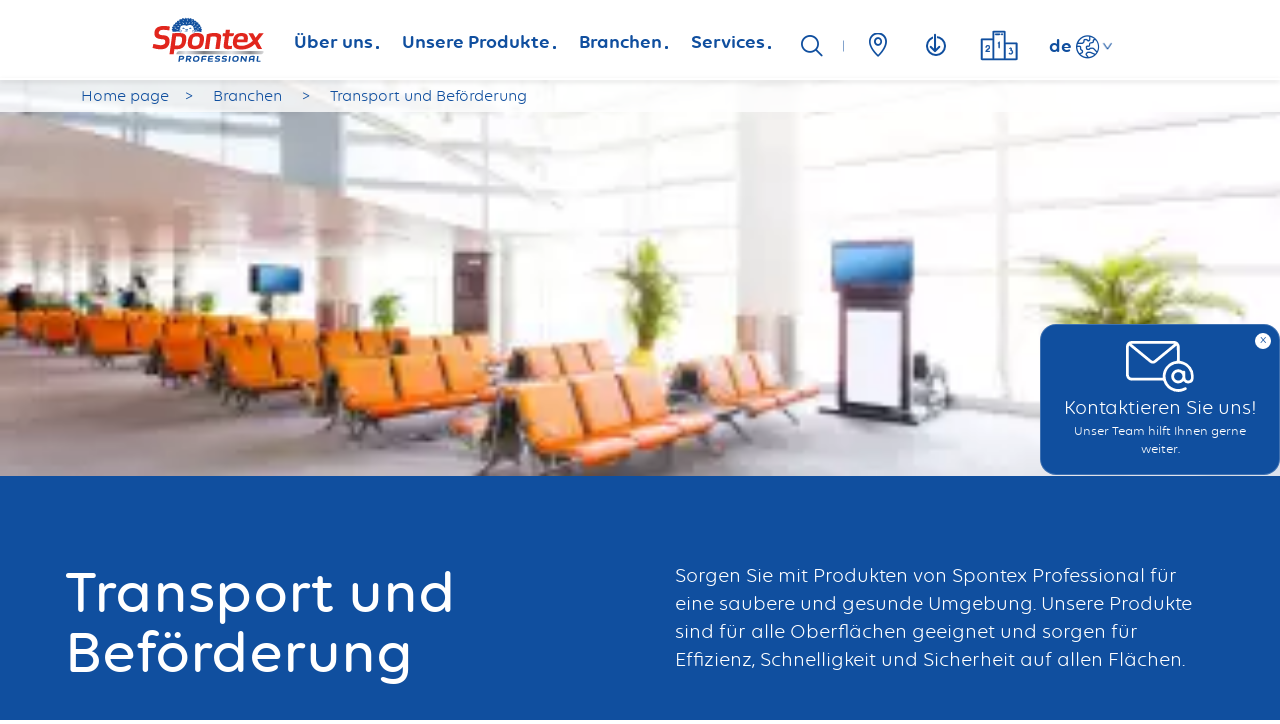

--- FILE ---
content_type: text/html; charset=UTF-8
request_url: https://www.spontex-pro.com/transport-de
body_size: 24460
content:



	<!DOCTYPE html> <html lang="de">  	<head>  		<link rel="canonical" href="https://www.spontex-pro.com/transport-de" />  		<meta name="viewport" content="width=device-width,minimum-scale=1">   		<link rel="apple-touch-icon" sizes="180x180" href="https://www.spontex-pro.com/favicon/apple-touch-icon.png"> 		<link rel="icon" type="image/png" sizes="32x32" href="https://www.spontex-pro.com/favicon/favicon-32x32.png"> 		<link rel="icon" type="image/png" sizes="16x16" href="https://www.spontex-pro.com/favicon/favicon-16x16.png"> 		<link rel="manifest" href="https://www.spontex-pro.com/favicon/site.webmanifest"> 		<link rel="mask-icon" href="https://www.spontex-pro.com/favicon/safari-pinned-tab.svg" color="#5bbad5"> 		<meta name="msapplication-TileColor" content="#da532c"> 		<meta name="theme-color" content="#ffffff">   				<meta charset="UTF-8">  		 		 		<script>
			var DelayAnim=300;		</script> 				  		  				 				<meta property="og:url" content="https://www.spontex-pro.com/transport-de" /> 		<meta property="og:title" content="" /> 		<meta property="og:description" content="" /><meta name="twitter:card" content="summary_large_image"/> 		<meta name="twitter:site" content="@jDaniska"/> 		<meta name="twitter:title" content="" /> 		<meta name="twitter:description" content="" />		     		    		  		<link rel="stylesheet"  type="text/css" href="https://www.spontex-pro.com/overlayer.css?cache=2" media="screen"/>    				<style type="text/css" media="all" data-from="core"> 							html,body,div,span,applet,object,iframe,h1,h2,h3,h4,h5,h6,p,blockquote,pre,a,abbr,acronym,address,big,cite,code,del,dfn,em,img,ins,kbd,q,s,samp,small,strike,strong,sub,tt,var,b,u,i,center,dl,dt,dd,ol,ul,li,fieldset,form,label,legend,table,caption,tbody,tfoot,thead,tr,th,td,article,aside,canvas,details,embed,figure,figcaption,footer,header,hgroup,menu,nav,output,ruby,section,summary,time,mark,audio,video{border:0;margin:0;padding:0;font-size:100%;vertical-align:baseline}article,aside,details,figcaption,figure,footer,header,hgroup,menu,nav,section{display:block}*{box-sizing:border-box}body{line-height:1}ol,ul{list-style:none}blockquote,q{quotes:none}blockquote:before,blockquote:after,q:before,q:after{content:none}body:not(.type_page_emailing) table{border-collapse:collapse;border-spacing:0}body{text-align:left}strong,b{font-weight:bold}.clear{clear:both}pre{text-align:left}textarea{font-family:inherit}img{max-width:100%;height:auto}.marginAuto{margin:auto}.inlineBlock{display:inline-block;vertical-align:top}.bloc .verticalMiddle,.verticalMiddle{vertical-align:middle}.verticalTop,.bloc .verticalTop{vertical-align:top}.displayTable{display:table}.displayTr{display:table-row}.displayTd{display:table-cell}.w10{width:10%}.w12-5{width:12.5%}.w15{width:15%}.w20{width:20%}.w25{width:25%}.w30{width:30%}.w35{width:35%}.w33{width:33.3333%}.w40{width:40%}.w45{width:45%}.w50{width:50%}.w55{width:55%}.w60{width:60%}.w65{width:65%}.w66{width:66.6666%}.w70{width:70%}.w75{width:75%}.w80{width:80%}.w85{width:85%}.w90{width:90%}.w95{width:95%}.w100{width:100%}.ml2{margin-left:2%} .ml3{margin-left:3%} .ml5{margin-left:5%}.ml10{margin-left:10%}.ml15{margin-left:15%}.ml20{margin-left:20%}.ml25{margin-left:25%}.ml30{margin-left:30%}.ml35{margin-left:35%}.ml33{margin-left:33.3333%}.ml40{margin-left:40%}.ml45{margin-left:50%}.ml50{margin-left:50%}.ml55{margin-left:55%}.ml60{margin-left:60%}.ml65{margin-left:65%}.ml66{margin-left:66.6666%}.ml70{margin-left:70%}.ml75{margin-left:75%}.ml80{margin-left:80%}.ml85{margin-left:85%}.ml90{margin-left:90%}.ml95{margin-left:95%}.ml100{margin-left:100%}.mr2{margin-right:2%}.mr3{margin-right:3%}.mr5{margin-right:5%}.mr10{margin-right:10%}.mr15{margin-right:15%}.mr20{margin-right:20%}.mr25{margin-right:25%}.mr30{margin-right:30%}.mr35{margin-right:35%}.mr33{margin-right:33.3333%}.mr40{margin-right:40%}.mr45{margin-right:50%}.mr50{margin-right:50%}.mr55{margin-right:55%}.mr60{margin-right:60%}.mr65{margin-right:65%}.mr66{margin-right:66.6666%}.mr70{margin-right:70%}.mr75{margin-right:75%}.mr80{margin-right:80%}.mr85{margin-right:85%}.mr90{margin-right:90%}.mr95{margin-right:95%}.mr100{margin-right:100%}.left{float:left}.right{float:right}.txt-left{text-align:left} .txt-right{text-align:right} .txt-center{text-align:center}.warning,.error,.good,.busy,.notice{color:#FFF;margin:10px 0;padding:10px;display:inline-block;clear:both;padding-right:20px}.warning::before,.error::before,.good::before,.busy::before,.notice::before{margin:0 10px;font:normal normal normal 14px/1 FontAwesome;font-size:2em;display:inline-block;vertical-align:middle}.warning,.error{background-color:#D00000}.warning::before,.error::before{content:"\f071"}.good{background-color:#12cb3e}.good::before{content:"\f058"}.busy{content:"\f017"}.busy::before{content:"\f058"}.notice{background-color:#fff2b4;color:rgba(0,0,0,0.7);font-size:0.7em}.notice::before{content:"\f05a"}.warning a,.error a,.good a,.busy a,.notice a{color:#FFF ;text-decoration:underline;font-weight:bold}.unhoverable{pointer-events:none}									.small{font-size:0.85em;display:inline;line-height:1.4em;vertical-align:baseline}.big{font-size:1.15em;display:inline;line-height:1.4em;vertical-align:baseline}.bloc{box-sizing:border-box}.bloc.bloc1{width:100%}.bloc2,.bloc3,.bloc4{display:inline-block;vertical-align:middle}.bloc .bloc2{width:48.75%;margin:1.25%}.bloc .bloc2:first-of-type{margin-left:0}.bloc .bloc2:last-of-type{margin-right:0}.bloc .bloc2.bloc1-3{width:32.5%;margin:1.25%}.bloc .bloc2.bloc1-3:first-child{margin-left:0}.bloc .bloc2.bloc1-3:last-of-type{margin-right:0}.bloc .bloc2.bloc1-3.grand{width:65%}.bloc .bloc3{width:31.66%;margin:1.25%;vertical-align:top}.bloc .bloc3:first-of-type{margin-left:0}.bloc .bloc3:last-of-type{margin-right:0}.bloc .bloc4{width:23.125% ;margin:1.25%}.bloc .bloc4:first-of-type{margin-left:0}.bloc .bloc4:last-of-type{margin-right:0}.bloc .bloc2>.bloc,.bloc .bloc3>.bloc,.bloc .bloc3>.bloc2,.bloc .bloc4>.bloc,.bloc .bloc4>.bloc2{width:100%}.img::after{content:"";display:block;clear:both}.img img{max-width:100%;width:100%}img.lazyOver{height:100%;transition-property:opacity;transition-duration:1s;opacity:0;position:absolute;display:block}.bg_choice.col2_imgBloc,.bg_choice.col2_blocImg{min-height:350px;padding:0;display:flex;justify-content:flex-end;align-items:center;position:relative}.bg_choice.col2_blocImg{justify-content:flex-start}.bloc.col2_imgBloc>.bloc2,.bloc.col2_blocImg>.bloc2{width:50%;margin:0;padding:0;color:#FFF;padding:50px}.col2_imgBloc>div.background,.col2_blocImg>div.background{min-height:0;position:absolute;top:0;left:0;width:50%;height:100%;padding-bottom:0}.col2_blocImg>div.background{left:auto;right:0}.col2_imgBloc>div>*,.col2_blocImg>div>*{width:100%}.bloc.bloc3apple .bloc1apple,.bloc3apple .bloc2apple{position:relative;margin:1%;background-color:#CCC;display:inline-block;vertical-align:middle}.bloc.bloc3apple .bloc1apple{height:0;padding-bottom:40%;width:48%}.bloc.bloc3apple .bloc2apple{height:0;padding-bottom:40%;width:98%}.bloc.bloc3apple .background{position:absolute;top:0;left:0;width:100%;height:100%;min-height:0;margin-top:0;margin-bottom:0}.bg_choice:not(table){display:block;min-height:150px;padding:40px 0;position:relative}.bg_choice > *:last-child{margin-bottom:0}.bx-controls-direction{z-index:3}.video:hover > img,.youtube:hover > img{transform:scale(1.2)}.video > img,.youtube img{width:100%;transition:transform .3s}.video,.youtube{position:relative;cursor:pointer;overflow:hidden}.video img{min-width:100%;max-width:100%}.video .fa-play,.youtube .fa-youtube-play{position:absolute;top:50%;left:50%;width:90px;height:90px; border-radius:50%;border:5px solid #FFF;background-color:rgba(25,25,25,0.4);transform:translate(-50%,-50%)}.video .fa-play::after,.youtube .fa-youtube-play::after{content:"";display:block; position:absolute;top:50%;left:50%;border:25px solid transparent;border-left-color:#FFF;margin:-25px;margin-left:-2px;transform:scaleX(1.5)}.video .fa-play::before,.youtube .fa-youtube-play::before{content:""}.video>video,.background>video,.bg_choice>video{position:absolute;top:0;left:0;height:100%;z-index:3}body main > div  .bg_choice > video,body main > div > span.content .bg_choice > video,body main > div  .background > video,body main > div > span.content .background > video{object-fit:cover;width:100%;z-index:0;max-width:100%}.background>*,.bg_choice>*{position:relative;z-index:2}.video video + img + i{display:none}a.lightbox{overflow:hidden;display:inline-block;position:relative}a.lightbox img{transition:transform .3s}a.lightbox:hover img{transform:scale(1.2)}.featherlight style.featherlight-inner{display:none}.img.round,.img.carre{overflow:hidden;padding-bottom:100%;height:0;position:relative;margin:auto; min-height:0;max-width:none}.img.round{border-radius:50%;width:78%;padding-bottom:78%}.img.round .maskImg4edtit,.img.carre .maskImg4edtit{position:absolute;width:100%;height:100%;min-height:0;top:0;left:0}.img.round img,.img.carre img{object-fit:cover;height:100%}.galleryImg li{width:23.125% ;margin:1.25%;float:left}.galleryImg li:first-child,.galleryImg li:nth-child(5),.galleryImg li:nth-child(9),.galleryImg li:nth-child(13),.galleryImg li:nth-child(17),.galleryImg li:nth-child(21),.galleryImg li:nth-child(23),.galleryImg li:nth-child(29),.galleryImg li:nth-child(33),.galleryImg li:nth-child(37),.galleryImg li:nth-child(41),.galleryImg li:nth-child(45),.galleryImg li:nth-child(49){margin-left:0}.galleryImg li:nth-child(4),.galleryImg li:nth-child(8),.galleryImg li:nth-child(12),.galleryImg li:nth-child(16),.galleryImg li:nth-child(20),.galleryImg li:nth-child(24),.galleryImg li:nth-child(28),.galleryImg li:nth-child(32),.galleryImg li:nth-child(36),.galleryImg li:nth-child(40),.galleryImg li:nth-child(44),.galleryImg li:nth-child(48){margin-right:0}.galleryImg li.img{height:0;position:relative;padding-top:23.125%;overflow:hidden }.galleryImg .maskImg4edtit{position:absolute;width:100%;height:100%;min-height:0;top:0;left:0}.galleryImg li.img img:not(.design){position:absolute;left:50%;top:50%;height:100%;width:100%; object-fit:cover;transform:translate(-50%,-50%);-ms-transform:translateX(-50%) translateY(-50%)}.galleryImg li.img i{top:10px}.galleryImg li{background:rgb(0,0,0)}.galleryImg li.img a::after{position:absolute;font-family:"FontAwesome";content:"\f002";top:50%;left:50%;color:#000;z-index:2;color:#FFF;text-shadow:1px 1px 2px #000 ;opacity:0;font-size:1px;margin:-1px}.galleryImg li img{transition:all 200ms ease-in;transform:scale(1); }.galleryImg li img:not(.design):hover{height:120%;width:120%;opacity:0.6}.galleryImg li.img a:hover::after{opacity:1;font-size:2em;margin:-0.5em;transition:all 300ms}.galleryImg li.img a{position:static}body main > div  .bg_choice > .BgColorOverImg,body main > div > span.content .bg_choice > .BgColorOverImg,body main > div  .background > .BgColorOverImg,body main > div > span.content .background > .BgColorOverImg,body .main > div  .bg_choice > .BgColorOverImg,body .main > div > span.content .bg_choice > .BgColorOverImg,body .main > div  .background > .BgColorOverImg,body .main > div > span.content .background > .BgColorOverImg{position:absolute;top:0;left:0;width:100%;height:100%;max-width:none;max-height:none;z-index:1;pointer-events:none}.PadTopHeight{padding:0;padding-bottom:35%;height:0;min-height:0}.background .bigLinkOverAll{position:absolute;top:0;left:0;width:100%;height:100%;display:block}.editableZone .bigLinkOverAll{pointer-events:none}.slider .background{padding:0;position:relative;margin:0 }.button3{position:relative;transition-property:background,color;transition-duration:.5s; background:#F08202;border:2px solid #F08202;padding:5px 30px;color:#FFFFFF;display:inline-block;max-width:none;text-align:center}.button3 a,.button3 a:hover{transition:none;color:inherit;text-decoration:none;text-align:center}.button3 a::after{position:absolute;top:0;right:0;left:0;bottom:0;display:block;content:""}.button3:hover{background:#FFF;color:#F08202}.inlineBlock.img{display:inline-block}.inlineBlock.img img{width:auto;max-width:100%}.form{padding-top:20px}.form input[type="text"]{width:100%}.form .check_or_radio .bloc,.form .check_or_radio p{margin-bottom:0}.form p{font-size:1.2em}.form .check_or_radio .bloc{min-width:31.66%;width:auto;margin-left:2.5%;display:inline-block;vertical-align:top}.form .check_or_radio .bloc:nth-child(3),.form .check_or_radio .bloc:nth-child(6),.form .check_or_radio .bloc:nth-child(9),.form .check_or_radio .bloc:nth-child(12){margin-left:0}.form .check_or_radio > div  p{font-size:1em;display:inline;vertical-align:middle;margin:0}.form .check_or_radio input{vertical-align:middle;margin-right:20px}.form .required{position:relative}.form .required:before{content:"*";color:red;position:absolute;left:-10px;top:40%;font-size:20px}.form .bloc,.form .bloc2{position:relative}input:focus,select:focus,textarea:focus{outline:none}.form input[type="text"]+span,.form input[type="email"]+span,.form input[type="tel"]+span,.form input[type="number"]+span,.form textarea+span{position:absolute;top:0;left:0;bottom:0;right:0;pointer-events:none}.form .headerForm input[type="text"]+span{position:relative}.form input[type="text"]+span::after,.form input[type="email"]+span::after,.form input[type="tel"]+span::after,.form input[type="number"]+span::after,.form textarea+span::after{display:block;content:"";position:absolute;height:2px;bottom:0;width:0;background-color:#434343;-webkit-transition-property:width;transition-duration:0.5s}.form input[type="text"]:focus+span::after,.form input[type="email"]:focus+span::after,.form input[type="tel"]:focus+span::after,textarea:focus + span::after{width:100%}.hide{height:0;overflow:hidden;transform:scaleY(0);transform-origin:top;transition:all .5s }.hide:target,.hide.show{transform:scaleY(1);height:auto}.espace{margin-bottom:0;min-height:30px }.slider .background.bloc2,body .editableZone .slider .background.bloc2{width:100%;margin-right:0;margin-left:0;height:100%;min-height:0}main .bx-wrapper .bx-viewport{background:transparent}#FixBg{background-size:cover;background-position:center center;top:0;left:0;position:fixed;z-index:-1;width:100vw;max-width:none;height:100vh;max-height:none; margin:0;padding:0}#FixBg *{object-fit:cover;width:100%;height:100%}.circleNumber{padding:0; max-width:250px;width:80%;display:inline-block;font-size:4.5em}.circleNumber .square_size{position:relative;width:100%;height:0;padding-bottom:100%;overflow:hidden}.circleNumber .square_size .mouvableDad{height:100%;position:absolute;top:0;left:0;width:100%}.circleNumber .square_size p:first-child{position:absolute;width:100%;text-align:center;top:15%;left:0;margin:0;padding:0}.circleNumber .square_size p:nth-child(2){font-size:0.2em;position:absolute;width:100%;text-align:center;top:75%;left:0;margin:0;padding:0}.circleNumber svg{width:100%;height:100%;position:absolute;top:0;left:0;z-index:-1}.circleNumber svg circle{fill:transparent;stroke:#333;stroke-width:6%;stroke-dasharray:320%;stroke-dashoffset:320%; transform:rotate(270deg);transform-origin:50% 50%}.decalable{position:relative}.bg_choice.bloc1.mix-blendDad{padding-top:30%;position:relative;overflow:hidden;min-height:0;height:0; padding-bottom:0}.mix-blend,.currentItem.mix-blend{font-weight:bold;position:absolute;top:0;left:0;width:100%;height:200%;background:rgba(150,0,0,0.8);color:white;mix-blend-mode:multiply;position:absolute;font-size:15vw;padding-top:0;margin-bottom:0;text-align:left;line-height:1em}.content_switching{margin-top:1.25%;margin-bottom:1.25%;text-align:center;font-size:0.8em}.content_switching .backgroundWrapper{padding-bottom:45%}.buttons{border-bottom:1px solid rgba(255,255,255,0.4);width:auto;display:inline-block;max-width:100%;white-space:nowrap;margin-top:25px;margin-bottom:25px}.buttons>*{cursor:pointer;display:inline-block;margin-right:15px;padding-bottom:15px;margin-bottom:0;opacity:0.6;white-space:nowrap}.buttons>*:last-child{margin-right:0}.buttons>*.selected{position:relative;opacity:1}.buttons>*.selected::after{content:"";position:absolute;bottom:-1px;left:0;width:100%;height:1px;background-color:#FFF}h8:last-child,h8 + span.help4sort:last-child,h7:last-child,h7 + span.help4sort:last-child,h6:last-child,h6 + span.help4sort:last-child,h5:last-child,h5 + span.help4sort:last-child,h4:last-child,h4 + span.help4sort:last-child,h3:last-child,h3 + span.help4sort:last-child,h2:last-child,h2 + span.help4sort:last-child,h1:last-child,h1 + span.help4sort:last-child,p:last-child,p + span.help4sort:last-child,.lastChildNoMargBottom{margin-bottom:0}.hyphensAuto{hyphens:auto}@media screen and (max-width:600px){ .form{width:92.5%} .bloc .bloc2,.bloc .bloc3,.bloc .bloc4,.img_text .CoteText,.img_text .CoteImg, .bloc .bloc2.bloc1-3,.bloc .bloc2.bloc3-1,.bloc .bloc2.bloc1-3.grand,.bloc .bloc2.bloc3-1.grand, body.amp-working.bloc .bloc2,body.amp-working .bloc .bloc3,body.amp-working .bloc .bloc4,body.amp-working .img_text .CoteText,body.amp-working .img_text .CoteImg, body.amp-working .bloc .bloc2.bloc1-3,body.amp-working .bloc .bloc2.bloc3-1,body.amp-working .bloc .bloc2.bloc1-3.grand,body.amp-working .bloc .bloc2.bloc3-1.grand{width:100% ;margin-left:0;margin-right:0} .form .bloc .bloc2{margin-bottom:2.5%;margin-top:2.5%} .form form > .bloc{margin:0} .img{text-align:center} .youtube img,.CoteImg img{min-width:auto;max-width:100%} .img amp-img img,.youtube amp-img img,.CoteImg amp-img img{min-width:100%} .ilus,.PartText, body.amp-working .ilus,html body.amp-working .PartText{width:100% } .sliderWrap,.mini-slider{height:250px} }									:root{ --MaxSizeDefault:1150px; --MaxSizeMedium:900px; --MaxSizeSmall:700px; --color1:#104F9F; --color2:#000; --color3:#FFF; --color4:#CD322D; --color5:#f9f9fb; --color6:#648cc1; --color7:#707070; --color8:#66D2E0; --color9:#FFD452; --color10:#F84132; --color11:#C2D55C; --color12:#75BB1F}main > div > *,main > div > span.content > *:not(.bg_choice){padding-right:1.25%;padding-left:1.25%;margin-left:auto;margin-right:auto}main{text-align:center}.img img{display:block}main > div > span.content{text-align:center;width:100%;max-width:100%;display:block;padding-right:0;padding-left:0}.contentMaxSizeDefault > *,.contentMaxSizeMedium > *,.contentMaxSizeSmall > *{margin-left:auto;margin-right:auto }main > div > *:not(.bg_choice),main > div > span.content > *:not(.bg_choice),.contentMaxSizeDefault > *,.MeMaxSizeDefault,main > div > span.content > .MeMaxSizeDefault,main > div > .MeMaxSizeDefault{max-width:var(--MaxSizeDefault)}@media screen and (max-width:1150px){ main > div > span.content > .bg_choice.contentMaxSizeDefault > *,main > div > .bg_choice.contentMaxSizeDefault > *, .MeMaxSizeDefault, main > div > span.content > .MeMaxSizeDefault,main > div > .MeMaxSizeDefault{padding-right:2%;padding-left:2%}}.contentMaxSizeMedium > *,main > div > .bg_choice.contentMaxSizeMedium > *,main > div > span.content > .bg_choice.contentMaxSizeMedium > *,.MeMaxSizeMedium,main > div > span.content > .MeMaxSizeMedium,main > div > .MeMaxSizeMedium{max-width:var(--MaxSizeMedium)}@media screen and (max-width:900px){main > div > .bg_choice.contentMaxSizeMedium > *,main > div > span.content > .bg_choice.contentMaxSizeMedium > *,.MeMaxSizeMedium,main > div > span.content > .MeMaxSizeMedium,main > div > .MeMaxSizeMedium{padding-right:3%;padding-left:3%}}.contentMaxSizeSmall > *,main > div > .bg_choice.contentMaxSizeSmall > *,main > div > span.content >.bg_choice.contentMaxSizeSmall > *,.MeMaxSizeSmall,main > div > span.content > .MeMaxSizeSmall,main > div > .MeMaxSizeSmall{max-width:var(--MaxSizeSmall)}@media screen and (max-width:700px){ main > div > .bg_choice.contentMaxSizeSmall > * , main > div > span.content >.bg_choice.contentMaxSizeSmall > *,.MeMaxSizeSmall, main > div > span.content > .MeMaxSizeSmall,main > div > .MeMaxSizeSmall{padding-right:4%;padding-left:4%}}.MeFullSize,main > div > span.content > .MeFullSize,main > div > .MeFullSize{max-width:100%;padding-right:0;padding-left:0;margin-left:0;margin-right:0}.fullPage{width:100%;max-width:none;height:100vh;position:relative}.buttonWrap{text-align:center}.buttonWrap .button3{background:transparent ;position:relative;transition-duration:0.3s;transition-property: color ,text-shadow;padding:8px 18px;color:#FFF;display:inline-block;text-decoration:none;font-weight:normal;border:1px solid #FFF;z-index:1}.buttonWrap .button3:hover, #contigoWay:hover .buttonWrap .button3{color:#000 ;border:1px solid transparent }.buttonWrap .button3::after{content:" ";display:block;position:absolute;top:0;left:0;width:100%;height:0;transition:all 0.3s;background:#FFF;z-index:-1}.buttonWrap .button3:hover::after, #contigoWay:hover .buttonWrap .button3::after{height:100%}.buttonWrap .button3::before{content:" ";display:block;position:absolute;top:0;left:0;width:100%;height:100%;background:transparent ;z-index:-2}.buttonWrap .button3 a::after{content:" ";display:block;position:absolute;top:0;left:0;width:100%;height:100%;cursor:pointer}.buttonWrap .button3 a{color:inherit;text-decoration:none}.buttonWrap .button2{background:transparent ;position:relative;transition-duration:0.3s;transition-property: color ,text-shadow;padding:8px 18px;color:#000;display:inline-block;text-decoration:none;font-weight:normal;border:1px solid #000;z-index:1} .buttonWrap .button2:hover,.bloc.family2 .bloc3:hover .buttonWrap .button2{color:#FFF ;border:1px solid transparent }.buttonWrap .button2::after{content:" ";display:block;position:absolute;top:0;left:0;width:100%;height:0;transition:all 0.3s;background:#000;z-index:-1} .buttonWrap .button2:hover::after , .bloc.family2 .bloc3:hover .buttonWrap .button2::after{height:100%}.buttonWrap .button2::before{content:" ";display:block;position:absolute;top:0;left:0;width:100%;height:100%;background:transparent ;z-index:-2}.buttonWrap .button2 a::after{content:" ";display:block;position:absolute;top:0;left:0;width:100%;height:100%;cursor:pointer} .buttonWrap .button2 a{color:inherit;text-decoration:none}.buttonWrap4{width:auto;margin:auto;overflow:hidden;background:transparent ;position:relative;transition-duration:0.3s;transition-property:background-color;padding:8px 18px;color:#000;display:inline-block;text-decoration:none;font-weight:normal;border:1px solid #000}.buttonWrap4:hover{background-color:#000}.buttonWrap4 .button4{position:relative;transition-duration:0.3s;transition-property:top;text-shadow:0 -2em #FFF;top:0;margin:0}.buttonWrap4:hover .button4,.bloc.family2 .bloc3:hover .buttonWrap4 .button4{top:2em} .buttonWrap4 .button4 a{color:inherit;text-decoration:none}.bloc.scrollRight{display:flex;align-items:center;justify-content:center}.scrollRight>.bloc>.bloc4{width:25%;margin:0}.scrollRight>.bloc>.bloc4{width:25% ;margin:0}.scrollRight.bloc .img{position:relative}.scrollRight.bloc .bg_choice .bloc .bloc2{width:35%;margin:15%;margin-top:0;margin-bottom:0}.scrollRight.bloc .bg_choice .bloc .bloc2:first-child{margin-left:0}.scrollRight.bloc .bg_choice .bloc .bloc2:nth-child(2){margin-right:0}main > div > .bg_choice:first-child,main > div > span.help4sort + .bg_choice{padding-top:0;padding-bottom:0}@media screen and (max-width:1150px){.form.bloc{margin-right:auto;margin-left:auto }}@media screen and (max-width:800px){.bloc-fleche .bloc3{width:100%;margin-left:0;margin-right:0}}@media screen and (max-width:600px){ .bloc-fleche1 .text-fleche{text-align:left} .bloc-fleche .bloc .bloc2.bloc1-3, body.amp-working .bloc-fleche .bloc .bloc2.bloc1-3{width:32.5% ;;margin:1.25% } .bloc-fleche .bloc .bloc2.bloc1-3:first-child, body.amp-working .bloc-fleche .bloc .bloc2.bloc1-3:first-child{margin-left:0 } .bloc-fleche .bloc .bloc2.bloc1-3:nth-child(2), body.amp-working .bloc-fleche .bloc .bloc2.bloc1-3:nth-child(2){margin-right:0 } .bloc-fleche .bloc .bloc2.bloc1-3.grand, body.amp-working .bloc-fleche .bloc .bloc2.bloc1-3.grand{width:65% ;} .bloc-fleche .text-fleche .design, body.amp-working .bloc-fleche .text-fleche .design{transform:rotate(-30deg) scaleY(-1) scaleX(-1) ;top:-35px;position:relative} .bloc-fleche2{display:flex;flex-direction:column-reverse} .form .bloc .bloc2{margin-bottom:2.5%;margin-top:2.5%}}									.bx-wrapper{position:relative;margin-bottom:60px;padding:0;-ms-touch-action:pan-y;touch-action:pan-y}.bx-wrapper img{max-width:100%;display:block}.bxslider{margin:0;padding:0}ul.bxslider{list-style:none}.bx-viewport{-webkit-transform:translatez(0)}.bx-wrapper .bx-controls-auto,.bx-wrapper .bx-pager{position:absolute;bottom:-30px;width:100%}.bx-wrapper .bx-loading{min-height:50px;background:url("/inc/core/html/_js/bxslider/images/bx_loader.gif") center center no-repeat #fff;height:100%;width:100%;position:absolute;top:0;left:0;z-index:2000}.bx-wrapper .bx-pager{text-align:center;font-size:.85em;font-family:Arial;font-weight:700;color:#666;padding-top:20px}.bx-wrapper .bx-pager.bx-default-pager a{background:#666;text-indent:-9999px;display:block;width:10px;height:10px;margin:0 5px;outline:0;-moz-border-radius:5px;-webkit-border-radius:5px;border-radius:5px}.bx-wrapper .bx-pager.bx-default-pager a.active,.bx-wrapper .bx-pager.bx-default-pager a:focus,.bx-wrapper .bx-pager.bx-default-pager a:hover{background:#000}.bx-wrapper .bx-controls-auto .bx-controls-auto-item,.bx-wrapper .bx-pager-item{display:inline-block;vertical-align:bottom}.bx-wrapper .bx-pager-item{font-size:0;line-height:0}.bx-wrapper .bx-prev{left:10px;background:url("/inc/core/html/_js/bxslider/images/controls.png") 0 -32px no-repeat}.bx-wrapper .bx-prev:focus,.bx-wrapper .bx-prev:hover{background-position:0 0}.bx-wrapper .bx-next{right:10px;background:url("/inc/core/html/_js/bxslider/images/controls.png") -43px -32px no-repeat}.bx-wrapper .bx-next:focus,.bx-wrapper .bx-next:hover{background-position:-43px 0}.bx-wrapper .bx-controls-direction a{position:absolute;top:50%;margin-top:-16px;outline:0;width:32px;height:32px;text-indent:-9999px;z-index:9999}.bx-wrapper .bx-controls-direction a.disabled{display:none}.bx-wrapper .bx-controls-auto{text-align:center}.bx-wrapper .bx-controls-auto .bx-start{display:block;text-indent:-9999px;width:10px;height:11px;outline:0;background:url("/inc/core/html/_js/bxslider/images/controls.png") -86px -11px no-repeat;margin:0 3px}.bx-wrapper .bx-controls-auto .bx-start.active,.bx-wrapper .bx-controls-auto .bx-start:focus,.bx-wrapper .bx-controls-auto .bx-start:hover{background-position:-86px 0}.bx-wrapper .bx-controls-auto .bx-stop{display:block;text-indent:-9999px;width:9px;height:11px;outline:0;background:url("/inc/core/html/_js/bxslider/images/controls.png") -86px -44px no-repeat;margin:0 3px}.bx-wrapper .bx-controls-auto .bx-stop.active,.bx-wrapper .bx-controls-auto .bx-stop:focus,.bx-wrapper .bx-controls-auto .bx-stop:hover{background-position:-86px -33px}.bx-wrapper .bx-controls.bx-has-controls-auto.bx-has-pager .bx-pager{text-align:left;width:80%}.bx-wrapper .bx-controls.bx-has-controls-auto.bx-has-pager .bx-controls-auto{right:0;width:35px}.bx-wrapper .bx-caption{position:absolute;bottom:0;left:0;background:#666;background:rgba(80,80,80,.75);width:100%}.bx-wrapper .bx-caption span{color:#fff;font-family:Arial;display:block;font-size:.85em;padding:10px}									@media all{.featherlight{display:none;position:fixed;top:0;right:0;bottom:0;left:0;z-index:2147483647;text-align:center;white-space:nowrap;cursor:pointer;background:#333;background:rgba(0,0,0,0)}.featherlight:last-of-type{background:rgba(0,0,0,.8)}.featherlight:before{content:"";display:inline-block;height:100%;vertical-align:middle;margin-right:-.25em}.featherlight .featherlight-content{position:relative;text-align:left;vertical-align:middle;display:inline-block;overflow:auto;padding:25px 25px 0;border-bottom:25px solid transparent;margin-left:5%;margin-right:5%;max-height:95%;background:#fff;cursor:auto;white-space:normal}.featherlight .featherlight-inner{display:block}.featherlight .featherlight-close-icon{font-size:20px;position:absolute;z-index:9999;top:0;right:0;line-height:25px;width:25px;cursor:pointer;text-align:center;font-family:Arial,sans-serif;background:#fff;background:rgba(255,255,255,.3);color:#000}.featherlight .featherlight-image{width:100%}.featherlight-iframe .featherlight-content{border-bottom:0;padding:0}.featherlight iframe{border:0}.featherlight *{-webkit-box-sizing:border-box;-moz-box-sizing:border-box;box-sizing:border-box}}@media only screen and (max-width:1024px){.featherlight .featherlight-content{margin-left:10px;margin-right:10px;max-height:98%;padding:10px 10px 0;border-bottom:10px solid transparent}}									.slick-slider{   position:relative;   display:block;   -moz-box-sizing:border-box;        box-sizing:border-box;   -webkit-user-select:none;      -moz-user-select:none;       -ms-user-select:none;           user-select:none;   -webkit-touch-callout:none;   -khtml-user-select:none;   -ms-touch-action:pan-y;       touch-action:pan-y;   -webkit-tap-highlight-color:transparent}.slick-list{   position:relative;   display:block;   overflow:hidden;   margin:0;   padding:0}.slick-list:focus{   outline:none}.slick-list.dragging{   cursor:pointer}.slick-slider .slick-track,.slick-slider .slick-list{   -webkit-transform:translate3d(0,0,0);      -moz-transform:translate3d(0,0,0);       -ms-transform:translate3d(0,0,0);        -o-transform:translate3d(0,0,0);           transform:translate3d(0,0,0)}.slick-track{   position:relative;   top:0;   left:0;   display:block}.slick-track:before,.slick-track:after{   display:table;   content:""}.slick-track:after{   clear:both}.slick-loading .slick-track{   visibility:hidden}.slick-slide{   display:none;   float:left;   height:100%;   min-height:1px}[dir="rtl"] .slick-slide{   float:right}.slick-slide img{   display:block}.slick-slide.slick-loading img{   display:none}.slick-slide.dragging img{   pointer-events:none}.slick-initialized .slick-slide{   display:block}.slick-loading .slick-slide{   visibility:hidden}.slick-vertical .slick-slide{   display:block;   height:auto;   border:1px solid transparent}									.slick-loading .slick-list{   background:#fff url("/inc/core/html/_js/slick-lightbox/ajax-loader.gif") center center no-repeat}@font-face{   font-family:"slick";   font-weight:normal;   font-style:normal;   src:url("/inc/core/html/_js/slick-lightbox/fonts/slick.eot");   src:url("/inc/core/html/_js/slick-lightbox/fonts/slick.eot?#iefix") format("embedded-opentype"),url("/inc/core/html/_js/slick-lightbox/fonts/slick.woff") format("woff"),url("/inc/core/html/_js/slick-lightbox/fonts/slick.ttf") format("truetype"),url("/inc/core/html/_js/slick-lightbox/fonts/slick.svg#slick") format("svg")}.slick-prev,.slick-next{   font-size:0;   line-height:0;   position:absolute;   top:50%;   display:block;   width:20px;   height:20px;   margin-top:-10px;   padding:0;   cursor:pointer;   color:transparent;   border:none;   outline:none;   background:transparent}.slick-prev:hover,.slick-prev:focus,.slick-next:hover,.slick-next:focus{   color:transparent;   outline:none;   background:transparent}.slick-prev:hover:before,.slick-prev:focus:before,.slick-next:hover:before,.slick-next:focus:before{   opacity:1}.slick-prev.slick-disabled:before,.slick-next.slick-disabled:before{   opacity:.25}.slick-prev:before,.slick-next:before{   font-family:"slick";   font-size:20px;   line-height:1;   opacity:.75;   color:white;   -webkit-font-smoothing:antialiased;   -moz-osx-font-smoothing:grayscale}.slick-prev{   left:-25px}[dir="rtl"] .slick-prev{   right:-25px;   left:auto}.slick-prev:before{   content:"←"}[dir="rtl"] .slick-prev:before{   content:"→"}.slick-next{   right:-25px}[dir="rtl"] .slick-next{   right:auto;   left:-25px}.slick-next:before{   content:"→"}[dir="rtl"] .slick-next:before{   content:"←"}.slick-slider{   margin-bottom:30px}.slick-dots{   position:absolute;   bottom:-45px;   display:block;   width:100%;   padding:0;   list-style:none;   text-align:center}.slick-dots li{   position:relative;   display:inline-block;   width:20px;   height:20px;   margin:0 5px;   padding:0;   cursor:pointer}.slick-dots li button{   font-size:0;   line-height:0;   display:block;   width:20px;   height:20px;   padding:5px;   cursor:pointer;   color:transparent;   border:0;   outline:none;   background:transparent}.slick-dots li button:hover,.slick-dots li button:focus{   outline:none}.slick-dots li button:hover:before,.slick-dots li button:focus:before{   opacity:1}.slick-dots li button:before{   font-family:"slick";   font-size:6px;   line-height:20px;   position:absolute;   top:0;   left:0;   width:20px;   height:20px;   content:"•";   text-align:center;   opacity:.25;   color:black;   -webkit-font-smoothing:antialiased;   -moz-osx-font-smoothing:grayscale}.slick-dots li.slick-active button:before{   opacity:.75;   color:black}									﻿.slick-lightbox{position:fixed;top:0;left:0;z-index:9999;width:100%;height:100%;background:black;-webkit-transition:opacity 0.5s ease;transition:opacity 0.5s ease}.slick-lightbox .slick-loading .slick-list{background-color:transparent}.slick-lightbox .slick-prev{left:15px}.slick-lightbox .slick-next{right:15px}.slick-lightbox-hide{opacity:0}.slick-lightbox-hide.slick-lightbox-ie{-ms-filter:"progid:DXImageTransform.Microsoft.Alpha(Opacity=0)";filter:alpha(opacity=0)}.slick-lightbox-hide-init{position:absolute;top:-9999px;opacity:0}.slick-lightbox-hide-init.slick-lightbox-ie{-ms-filter:"progid:DXImageTransform.Microsoft.Alpha(Opacity=0)";filter:alpha(opacity=0)}.slick-lightbox-inner{position:fixed;top:0;left:0;width:100%;height:100%}.slick-lightbox-slick-item{text-align:center;overflow:hidden}.slick-lightbox-slick-item:before{content:"";display:inline-block;height:100%;vertical-align:middle;margin-right:-0.25em}.slick-caption-bottom .slick-lightbox-slick-item .slick-lightbox-slick-item .slick-lightbox-slick-caption{position:absolute;bottom:0;left:0;text-align:center;width:100%;margin-bottom:20px}.slick-caption-dynamic .slick-lightbox-slick-item .slick-lightbox-slick-item .slick-lightbox-slick-caption{display:block;text-align:center}.slick-lightbox-slick-item-inner{display:inline-block;vertical-align:middle;max-width:90%;max-height:90%}.slick-lightbox-slick-img{margin:0 auto;display:block;max-width:90%;max-height:90%}.slick-lightbox-slick-caption{margin:10px 0 0;color:white}.slick-lightbox-close{position:absolute;top:15px;right:15px;display:block;height:20px;width:20px;line-height:0;font-size:0;cursor:pointer;background:transparent;color:transparent;padding:0;border:none}.slick-lightbox-close:focus{outline:none}.slick-lightbox-close:before{font-family:"slick";font-size:20px;line-height:1;color:white;opacity:0.85;-webkit-font-smoothing:antialiased;-moz-osx-font-smoothing:grayscale;content:"×"}						</style>    		<script id="Js_start">
 		var URL_CMS="https://www.spontex-pro.com/";
 		var ADM_URL="https://www.spontex-pro.com/inc/core/html/";
 		var THEM_URL="https://www.spontex-pro.com/inc/theme/html/";
 		var PAGE="transport-de";
 		var LANG="de";
 		var W_FULL_SIZE="1300";
 		var W_QUART_SIZE="325";
 		//var PROGRESS_NAME="PHP_SESSION_UPLOAD_PROGRESS";
 		var PROGRESS_NAME="APC_UPLOAD_PROGRESS";
 		var MAX_UPLOAD_FILE_BYT=314572800;
 		var MAX_UPLOAD_FILE="300 Mo";
 		var admin_logged=false;
 		var Copier="Copier";
 		var Coller="Coller";
 		var Couper="Couper";
 		var EnDessous="En dessous";
 		var AuDessus="Au dessus";
 		var Dedans="Dedans";
 		var Dupliquer="Dupliquer";
		var	Supprimer="Supprimer";
		var	Deplacer="Deplacer";
		var	Deplacer="Deplacer";
		var	DecalerVersLaGauche="Décaler vers la gauche";
		var	DecalerVersLaDroite="Décaler vers la droite";
		var DecalerEnHaut="Décaler en haut";
		var DecalerEnBas="Décaler en bas";
		var	DecalerÀDroite="Décaler à droite";
		var	DecalerÀGauche="Décaler à gauche";
		var	VitesseDeDefilement="Vitesse de défilement";
		var	SensDeDefilement="Sens de défilement";
		var	ChangerDeForme="Changer de forme";
		var	DeplacerAuDessus="Déplacer au dessus";
		var	DeplacerEnDessous="Déplacer en dessous";
		var	UploaderUnePhoto="Uploader une photo";
		var	UploaderUneVideo="Uploader une vidéo";
		var	ChoisirUneImageParmisBiblio="Choisir une image dans la bibliothèque";
		var	ChoisirUneVideoParmisBiblio="Choisir une vidéo dans la bibliothèque";
 		 		</script>    		 		  		 		 		  		<style type="text/css" media="screen"> 		 /*_css/font/volte.css*/ 					@font-face{   font-family:"volte_bold";   src:url("/inc/theme/html/_css/font/indian_type_foundry_-_volterounded-bold-webfont.woff2") format("woff2"),        url("/inc/theme/html/_css/font/indian_type_foundry_-_volterounded-bold-webfont.woff") format("woff");   font-weight:bold;   font-style:normal}@font-face{   font-family:"volte_medium";   src:url("/inc/theme/html/_css/font/indian_type_foundry_-_volterounded-medium-webfont.woff2") format("woff2"),        url("/inc/theme/html/_css/font/indian_type_foundry_-_volterounded-medium-webfont.woff") format("woff");   font-weight:normal;   font-style:normal}@font-face{   font-family:"volte_regular";   src:url("/inc/theme/html/_css/font/indian_type_foundry_-_volterounded-regular-webfont.woff2") format("woff2"),        url("/inc/theme/html/_css/font/indian_type_foundry_-_volterounded-regular-webfont.woff") format("woff");   font-weight:normal;   font-style:normal}@font-face{   font-family:"volte_semibold";   src:url("/inc/theme/html/_css/font/indian_type_foundry_-_volterounded-semibold-webfont.woff2") format("woff2"),        url("/inc/theme/html/_css/font/indian_type_foundry_-_volterounded-semibold-webfont.woff") format("woff");   font-weight:bold;   font-style:normal}				 /*_css/1_style.css*/ 					body{font-family:"volte_regular",sans-serif;font-weight:normal;font-size:10px;overflow-x:hidden}p{line-height:1.4em;font-size:2em}main{}p{margin-bottom:1rem}h1,h2,h3,h4{font-family:"volte_medium",sans-serif;margin-bottom:1.5rem;font-weight:normal}h1 b,h1 strong,h2 b,h2 strong,h3 b,h3 strong,h4 b,h4 strong,h1 span[style*="bold"],h1 span[style*="bolder"],h2 span[style*="bold"],h2 span[style*="bolder"],h3 span[style*="bold"],h3 span[style*="bolder"],h4 span[style*="bold"],h4 span[style*="bolder"]{font-family:"volte_bold",sans-serif;font-weight:bold}.CoteText h2{color:#F08202}p b,p strong,p span[style*="bold"],p span[style*="bolder"]{font-family:"volte_semibold";font-weight:bold}.wMax1150{max-width:1150px;margin:auto }.wMax1350{max-width:1250px;margin:auto }.color-bleu{color:var(--color1)}a{color:inherit;transition:color .3s}a:hover{text-decoration:underline}h1{font-size:6em}h2,.h2{font-size:4.5em}h3{font-size:3.5em}body .button{ --couBtn:var(--color1); --coul2Btn:#FFF}header{font-family:"volte_semibold",sans-serif;background:#FFF;font-size:0.8rem; ; position:fixed;z-index:99;top:0;height:80px;width:100%;left:0;color:var(--color1)}header::after{content:"";z-index:1;display:block;position:absolute;width:100%;height:2px;top:100%;margin-top:-2px;box-shadow:0px 2px 4px rgba(125,125,125,.3)} html[lang="de"] header .wMax1350,html[lang="es"] header .wMax1350,html[lang="it"] header .wMax1350{max-width:1350px}body{padding-top:80px} header .wMax1350{text-align:left;height:100%;text-align:center} header .logo_space{width:115px;position:relative;display:inline-block;vertical-align:middle;margin:auto;margin-left:0;height:100%;margin-bottom:1%;margin-right:3rem} html[lang="de"] header .logo_space, html[lang="it"] header .logo_space, html[lang="es"] header .logo_space{margin-right:1rem} html[lang="de"] header nav>ul>li, html[lang="it"] header nav>ul>li, html[lang="es"] header nav>ul>li{margin:0 0.7%} header .logo_space img{width:100%;height:100%;display:block;max-width:none}   header .nav,header nav,header nav >ul{display:inline} header .nav{z-index:2;text-align:right;position:relative;padding-right:10px}   header a.current{color:rgba(0,0,0,1)}@media screen and (min-width:1150px){   header .nav ul>li{overflow:hidden;padding-right:0.5rem;padding-bottom:0.5rem}     header .nav ul li{display:inline-block;text-align:left;margin:0 1%;vertical-align:middle;line-height:2em;position:relative;transition:all 0.5s}     header .nav ul li li{transition-property:background color}       header .nav ul li a{position:relative;text-decoration:none;font-size:1.5em;text-decoration:none}       header .nav ul ul{color:var(--color6);z-index:5;display:block;position:absolute;top:80px;width:150%; min-width:170px;transform:translateX(-50%);-ms-transform:translateX(-50%);left:50%;background:#FFF;opacity:0;transition:opacity 0.5s}               header .nav  ul li:hover ul{opacity:1}       header .nav  ul li:hover{overflow:visible;padding-bottom:calc(50px + 0.5rem);padding-top:50px;margin-top:-50px;margin-bottom:-50px}       header .nav  ul li li:hover{padding:0;margin:0}       header .nav ul ul li{text-align:center;margin:0;width:100%;display:block;font-size:0.8em;line-height:1.4em;padding-bottom:10px !important;padding-top:10px !important}       header .nav ul ul::before,header .nav ul ul::after{position:absolute;display:block;content:"";height:calc(100% - 20px);width:1px !important;background-color:rgba(0,0,0,0.1);bottom:0}       header .nav ul ul::before{left:0}       header .nav ul ul::after{right:0}       header .nav ul ul{border-bottom:1px solid rgba(0,0,0,0.1)}     header nav>ul>li>a::before{display:block;content:"";position:absolute;bottom:0.2rem;left:calc(100% + 0.2rem);right:-0.4rem;top:calc(100% - 0.4rem);background:var(--color1);border-radius:0.2rem}     header nav>ul>li:hover>a::before{animation-timing-function:linear;animation-name:PointKigrandi;animation-duration:0.6s;animation-fill-mode:forwards}     header nav>ul>li li:hover{color:var(--color1)}           @keyframes PointKigrandi{       0%{top:calc(100% - 0.4rem);bottom:0.2rem; right:-0.4rem;left:calc(100% + 0.2rem)}       60%{top:calc(100% + 0.15rem);bottom:-0.3rem;right:calc(100% - 1.2rem);left:1rem}       100%{top:calc(100% + 0.15rem);bottom:-0.3rem;right:1rem;left:1rem}     }     header nav>ul>li>a:hover{text-decoration:none}     header nav ul ul{top:80px;min-width:140px}     header nav ul ul::before{width:0;transition-property:width;transition-delay:0.2.5s;transition-duration:0.3s}     header nav ul li:hover ul::before{width:100%}     header nav ul li li:hover{background-color:var(--color6);color:#FFF}}header .nav .lang ul>li{overflow:hidden;padding-right:0.5rem;padding-bottom:0.5rem}header .nav .lang ul li{display:inline-block;text-align:left;margin:0 1%;vertical-align:middle;line-height:2em;position:relative;transition:all 0.5s}header .nav .lang ul li li{transition-property:background color}header .nav .lang ul li a{position:relative;text-decoration:none;font-size:1.5em;text-decoration:none}header .nav .lang ul ul{color:var(--color6);z-index:5;display:block;position:absolute;top:80px;width:150%; min-width:170px;transform:translateX(-50%);-ms-transform:translateX(-50%);left:50%;background:#FFF;opacity:0;transition:opacity 0.5s}header .nav .lang>ul>li>ul{z-index:2}header .nav .lang ul li:hover ul{opacity:1}header .nav .lang ul li:hover{overflow:visible;padding-bottom:calc(50px + 0.5rem);padding-top:50px;margin-top:-50px;margin-bottom:-50px}header .nav .lang ul li li:hover{padding:0;margin:5px 0}header .nav .lang ul ul li{text-align:center;margin:5px 0;padding:0;width:100%;display:block;font-size:0.8em;line-height:1.4em;padding-bottom:5px !important;padding-top:5px !important}#formActive:checked + #btn_form .icon-close,#btn_form .icon-search{display:inline-block;cursor:pointer}#formActive,#formActive:checked + #btn_form .icon-search,#btn_form .icon-close{display:none}header i[class*="icon-"]{font-size:1.15rem}header #btn_form,header .download,header .lang,header .iconHeader{margin-left:1.75rem;display:inline-block;vertical-align:middle}header #btn_form{margin-left:1rem}header #formActive:checked ~ form{max-height:50px;border-color:#CCC;background-color:#FFF}   header form{overflow:hidden;     position:fixed;top:75px;left:50%;width:1150px;max-height:0;height:auto;     transform:translateX(-50%);     transition-property:max-height,border-color,background-color;transition-duration:0.3s ;      color:var(--color1);font-size:2rem;vertical-align:middle;margin:5px 0px;      border:1px solid transparent;border-top:none;background-color:transparent;   }   header form input,header form button{appearance:none;outline:none;border:none;background-color:#FFF}   header form input{border-radius:5px;height:3rem;line-height:100%;text-indent:1em;width:100%}   header form>*:not(input){position:absolute;display:block;height:100%;width:50px;top:0;right:0}   header form button{cursor:pointer;border-top-right-radius:5px;border-bottom-right-radius:5px}header .download{font-size:1.35em} header .download i{   transition-delay:0.3s;transition-duration:0.3s;transition-property:opacity;opacity:1;   display:inline-block;vertical-align:middle;margin-top:-0.5rem;text-shadow:-1px 0px 0px #FFF,1px 0px 0px #FFF} header .download .round{height:1.8rem;width:1.8rem;line-height:1.8rem;overflow:hidden;position:relative;display:inline-block; vertical-align:middle;text-align:center;line-height:1.8rem} header .download .round::after{z-index:-1;content:"";position:absolute;top:50%;left:50%;transform:translate(-50%,-50%);width:1rem;height:1rem;border:2px solid var(--color1);border-radius:50%} header .download .round .nb{font-size:0.8em;transition-property:margin-top;transition-duration:0.3s;margin-top:-1.8rem} header .download .round.anim .nb{font-size:0.8em;margin-top:0} header .download .round.anim .nb + i{opacity:0} header .iconHeader i[class*="icon-"]{font-size:1.50rem} header .download a, header .iconHeader a{text-decoration:none}header i.icon-search[class*="icon-"]{font-size:1.35rem}header label#btn_form{position:relative;padding-right:0.8rem}header label#btn_form::after{content:"";display:block;position:absolute;top:50%;transform:translateY(-50%) ;right:-0.55rem;height:50%;background-color:var(--color6);width:1px;opacity:0.8}header .comparateur i[class*="icon-"]{font-size:1.8rem;-webkit-text-stroke:0.02rem currentColor}header .nav .lang{display:inline-block;vertical-align:middle;position:relative}header .nav .lang>ul>li{padding-right:3rem;padding-bottom:50px;margin-bottom:-50px} header .nav .lang .icon-world{pointer-events:none ;position:absolute;top:50%;transform:translateY(-50%);right:1.25rem} header i.icon-world[class*="icon-"]{font-size:1.45rem} header .nav .lang>ul::after{pointer-events:none ;position:absolute;right:0.5rem;top:50%;content:">";font-size:1rem;font-family:"volte_regular";transform:scaleX(1.3) translateY(-50%) rotate(90deg);transition-property:transform;transition-duration:0.3s} header .nav .lang>ul:hover::after{transform:scaleY(1.3) translateY(-50%) rotate(180deg)} header .nav .lang ul ul{top:81px;margin-left:-2.5rem;z-index:-1} header .nav .lang ul>li>a{padding-bottom:0}footer{color:#C6C6C6;font-size:0.9em;text-align:center; font-family:"volte_regular",sans-serif}footer .wMax1350{padding:15px}footer .bleu{background-color:var(--color1);color:#FFF}footer>*:last-child{margin-bottom:0}footer .bloc2{text-align:left}footer .bleu .bloc{display:flex}footer .bloc .bloc2.bloc1-3:not(.grand){max-width:32%;width:auto}footer .bloc .bloc2.bloc1-3.grand{width:75%}footer .coordonnee p{margin-bottom:1.4em}footer .coordonnee p:not(.LikeUlTitle){padding-left:2rem;position:relative}footer .coordonnee p i{position:absolute;top:0;left:0}footer .social i[class*=icon-]{display:inline-block;width:3rem;height:3rem;line-height:3rem;text-align:center;border-radius:3rem;background-color:var(--color8);color:#FFF;text-decoration:none;margin-left:0.5rem}footer i[class*=icon-]:not(i.icon-mail){font-size:1.5rem !important}footer p i.icon-mail{font-size:1.1rem !important;top:0.15em}footer a{text-decoration:none}footer .bloc .bloc2.bloc1-3.grand{vertical-align:top;text-align:right;display:inline-flex;flex-wrap:wrap;flex-direction:row-reverse}footer .bloc .bloc2.bloc1-3.grand p{margin-bottom:0;margin-top:auto}footer .bloc .bloc2.bloc1-3.grand p *{display:inline-block;vertical-align:middle;margin-left:2rem}footer .bloc .bloc2.bloc1-3.grand p .social{margin-left:4rem}footer ul a:not(a[href="#"]):hover{text-decoration:underline}footer ul{display:block;font-size:1.1rem}footer ul>li{text-align:left;display:inline-block;margin-left:3rem;vertical-align:top;font-family:"volte_semibold";padding:5px 0}footer .grand>ul>li>a[href="#"]{pointer-events:none}footer .grand>ul>li>a,footer .LikeUlTitle{margin-bottom:2rem !important;display:block}footer ul>li li{position:relative;display:block;font-family:"volte_regular";margin-left:0}footer ul > li li::before{pointer-events:none;display:inline-block;vertical-align:middle;content:"–"; margin-right:1rem;margin-top:-0.4rem}footer ul > li li::after{display:block;pointer-events:none;font-size:1rem;position:absolute;left:0.2rem;top:50%;content:">";font-family:"volte_regular";transform:scaleX(0.5) translateY(-50%)}footer .social img{display:block;width:4rem;height:auto}footer .basBlanc{margin-top:1rem}html[lang="de"] footer .coordonnee p:nth-child(4){display:none}.bg_choice#bg_63593304dec2d .bg_choice{display:flex;flex-direction:column}.bg_choice#bg_63593304dec2d .bg_choice .button{margin-top:auto;margin-bottom:0.5rem}.bg_choice#bg_63593304dec2d .bg_choice > .backgroundWrapper{width:100%}.bg_choice.fullPage{position:relative}.bg_choice.fullPage a.bigLinkOverAll{position:absolute;top:0;left:0;width:100%;max-width:none;height:100%;display:block}.editableZone .bg_choice.fullPage a.bigLinkOverAll{pointer-events:none}.trameBlanche{position:relative;background:#FFF !important}.trameBlanche::before{content:"";position:absolute;top:0;left:0;width:100%;height:100%;background-color:rgba(255,255,255,1);z-index:0}.trameBlanche{border:none;border-right:1px solid rgba(0,0,0,0.1)}ul.owl-carousel{border-bottom:1px solid rgba(0,0,0,0.1)}.icon-info{font-size:1.2rem;top:-14px;position:relative;left:-10px}.techno .tooltipster{display:inline-block}.tooltipster-content{font-size:1.5em;line-height:1.5em !important;color:#FFF !important}.tooltipster-box{background-color:#434343 !important}.tooltipster-arrow-border{border-top-color:#434343 !important}.form input[type="text"],.form input[type="email"],.form textarea,.form select{padding:0.5rem;height:3rem;width:100%;border-radius:0.5rem;border:1px solid var(--color1) !important;font-family:"volte_regular";background-color:#FFF}.form p{margin-bottom:0.5rem;font-size:1.2rem}.form textarea{min-height:7rem}.form .bloc{padding-bottom:0;padding-top:0 !important;margin-bottom:1rem}.form button{background:transparent;border:none}.form button p{border-radius:0.5rem;border:2px solid #FFF !important;padding-left:3rem !important;padding-right:3rem !important;font-family:"volte_semibold"}.form .required::before{display:none}.form button p:hover{color:var(--color1) !important}.item{padding-left:3rem; text-align:left;margin-bottom:4%}input[type="checkbox"] + label:not(#btn_form){display:inline-block;vertical-align:middle;margin-right:2%;cursor:pointer}input[type="checkbox"] + label + label{display:inline-block}label p{margin-bottom:0}input[type="checkbox"] + label:not(#btn_form){position:relative;width:1rem;height:1rem;border:1px solid #FFF;border-radius:0.1rem;font-size:0.3rem}input[type="checkbox"]{display:none}input[type="checkbox"] + label:not(#btn_form)::before,input[type="checkbox"] + label:not(#btn_form)::after{z-index:5;position:absolute;top:20%;left:20%;border-radius:0.5em;content:"";width:0;height:1em;background:#FFF;transform-origin:0 -100%;transform:rotate(-315deg)}input[type="checkbox"]:checked + label:not(#btn_form)::before{width:2em;transition-property:width;transition-duration:0.5s}input[type="checkbox"] + label:not(#btn_form)::after{transform:rotate(-50deg); margin-left:-1.2em;margin-top:1.8em}input[type="checkbox"]:checked + label:not(#btn_form)::after{transition-delay:0.5s;transition-property:width;transition-duration:0.5s;width:6em}.download_center input[type="checkbox"] + label{position:relative;width:2rem;height:2rem;border-radius:0.2rem;font-size:0.5rem}.download_center.resume input[type="checkbox"] + label{width:1rem;height:1rem;border-radius:0.1rem;font-size:0.3rem}.download_center.resume{font-size:0.4rem}.bloc>.bloc2{width:47%;margin:3%;margin-top:0;margin-bottom:0}body .bg_img_down_txt_center > .bg_choice > .contentImgText > .bloc > .bloc2{width:calc( 48vw - (52vw - var(--W_laptop)) )}body .bg_img_down_txt_center{--W_laptop:50%}body .bg_img_down_txt_center > .bg_choice > .contentImgText > .imgBottom .background{width:100%}.button i[class*="icon-"]{font-size:1.5em;vertical-align:middle}body .button .buttonP{border-width:3px !important;border-radius:1rem !important;font-family:"volte_semibold";overflow:hidden}body .button[data-shape="3"]{ --couBtn:#FFF; --coul2Btn:transparent}body .button[data-shape="3"] p:hover{color:var(--color1) !important}body .button:not(.shapeChnage) .buttonP:hover{color:var(--color1)}main.page>div>.bg_choice[data-shapemax="1"]:first-child{min-height:55vh}main.page>div>span.help4sort:first-child + .bg_choice[data-shapemax="1"]{min-height:45vh}#animInPanier{position:fixed;font-size:3rem;display:block;z-index:99999;color:var(--color1)}.contentImgText .bloc2{position:relative}.resumeProd{margin-top:2rem;overflow:hidden;background-color:#FFF;border-radius:1rem;padding:1em;color:var(--color1);border:2px solid var(--color1)}.fichiers .bloc2{margin-right:3%;margin-left:0;vertical-align:top}.fichiers .bloc2 p{margin-bottom:0.5rem;margin-top:0.5rem} .fichiers .bloc2 p a{opacity:0.5;cursor:pointer;display:inline-block;vertical-align:top;width:0.5em;height:0.5em;position:relative;color:inherit;border-radius:100%;border:1px solid currentColor;   transition-property:opacity,color,width,height}   .fichiers .bloc2 p a::before,.fichiers .bloc2 p a::after{background-color:currentColor;content:"";display:block;position:absolute;width:10%;height:70%;top:50%;left:50%;transform:translate(-50%,-50%) rotate(-45deg)}       .fichiers .bloc2 p a::after{transform:translate(-50%,-50%) rotate(45deg)}   .fichiers .bloc2 p:hover a{opacity:1;color:#E0281E;width:0.8em;height:0.8em}.requiere .resumeProd{margin-top:0;border-radius:0;border:none;position:relative;font-size:0.5rem}.requiere .resumeProd::after{content:"";display:block;position:absolute;width:65% ;background-color:var(--color1);height:1px;bottom:0;left:50%;transform:translateX(-50%);opacity:0.5}.requiere .resumeProd .bloc2{margin-top:0;margin-bottom:0}.requiere .resumeProd h3{font-size:3em;color:#000;margin-top:0.5em;margin-bottom:0.5em}.form input.inputLight{background-color:rgba(255,255,255,0.6);border:2px solid #FFF !important;transition-property:background-color;transition-duration:0.3s}.form input.inputLight:not(:placeholder-shown),.form  input.inputLight:hover,.form  input.inputLight:focus{background-color:rgba(255,255,255,1);z-index:102;position:relative}.requiere .resumeProd:last-of-type::after{display:none}.form .bloc2{vertical-align:top}.ui-autocomplete{z-index:101;font-size:1rem;max-width:var(--MaxSizeMedium);margin-top:-5px}.ui-autocomplete::after{z-index:-1;content:"";position:absolute;top:-5px;background-color:rgba(255,255,255,0.7);bottom:0;left:0;right:0}.ui-autocomplete .ui-state-active{font-family:"volte_semibold";color:var(--color1);background-color:#FFF}.ui-autocomplete li{display:block}.ui-autocomplete li > div{padding:0.5rem}i.plus{font-size:1.2em;position:relative;display:inline-block;width:1em;height:1em;border:0.1em solid currentColor;border-radius:50%;vertical-align:middle;margin-right:0.5em;margin-left:0.5em}i.plus::after,i.plus::before{display:block;position:absolute;content:"";top:50%;left:50%;width:60%;height:0.1em;border-radius:0.1em;background-color:currentColor;transform:translate(-50%,-50%)}i.plus::before{transform:translate(-50%,-50%) rotate(90deg)}#allFiles{max-height:300vh;opacity:1;transition-property:max-height,opacity;transition-duration:1s;overflow:hidden}h1.animPoints{position:relative;display:inline-block;padding-right:0;padding-left:0}h1.animPoints::before,h1.animPoints::after{color:var(--color1);content:".";position:absolute;display:block;bottom:0em;right:0em;animation-duration:1s;animation-name:animPoint;animation-iteration-count:infinite}h1.animPoints::after{right:-0.2em;animation-delay:0.3s;content:"."}@keyframes animPoint{ 0%{transform:translateX(0)} 25%{transform:translateX(0.2em)} 100%{transform:translateX(0.2em)}}body .bloc.autreProd{display:flex}body .bloc.autreProd .bloc4{margin:0.5%;width:24%;text-align:left;display:flex;vertical-align:top;padding:10px;background-color:var(--color5);position:relative;padding-bottom:2rem}body .bloc.autreProd .bloc4:first-child{margin-left:0}body .bloc.autreProd .bloc4:last-of-type{margin-right:0}body .bloc.autreProd .background{background-color:#FFF;background-repeat:no-repeat ;min-height:0;height:0;padding-top:75%;background-size:contain;background-position:center center}body .bloc.autreProd a{text-decoration:none}body .bloc.autreProd h2{font-size:2rem;margin-bottom:1rem;margin-top:1rem }body .bloc.autreProd p{margin-bottom:0;margin-top:auto;display:-webkit-box; -webkit-line-clamp:2;text-overflow:ellipsis;overflow:hidden;-webkit-box-orient:vertical}body .bloc.autreProd .bloc4 span.flech{position:absolute;bottom:5px;right:5px;font-size:1rem;color:var(--color1)}body .bloc.autreProd .bloc4 span.flech::after{content:" ➝";margin-left:10px;vertical-align:middle;display:inline-block}h2.level2{ text-align:left; color:var(--color1);margin-top:5rem}.bloc.autreProd.quatreMax{flex-wrap:wrap}.bloc.autreProd.quatreMax .bloc4:first-child{margin-left:0.5%}.bloc.autreProd.quatreMax .bloc4{  flex:1 0 21%; min-width:21%;max-width:23%}.bloc.autreProd.quatreMax .bloc4>a{width:100%}.bloc.autreProd.quatreMax .bloc4 p{-webkit-line-clamp:3;font-size:1.8em;margin-bottom:0.5rem}.bloc4 .backgroundWrapper{margin-bottom:0.5rem}.bloc4 .backgroundWrapper ~ p{font-size:1.8em}#bg_secteurs .bloc2 .background h3{top:50% !important;transform:translateY(-50%);background-color:rgba(16,79,159,0.9);color:#FFF;padding:1rem;margin-bottom:0;right:0;left:auto !important;width:auto !important}#bg_secteurs .bloc>.bloc2:nth-child(2) .background h3{right:auto !important;left:0 !important}.WrapFilArrianne{margin-bottom:-2rem;background-color:rgba(255,255,255,0.8);position:relative;z-index:2}nav.filArrianne{color: var(--color1);padding-top:0.5rem;padding-bottom:0.5rem;padding-right:1rem;padding-left:1rem;font-size:1rem;max-width:var(--MaxSizeDefault);margin-left:auto;margin-right:auto;text-align:left;text-decoration:none}nav.filArrianne >*{display:inline-block;margin-right:1rem;width:auto}nav.filArrianne >*::after{content:">";display:inline-block;margin-left:1rem}nav.filArrianne >*:last-child::after{display:none}nav.filArrianne a{text-decoration:none}#fixed_contact{padding:1rem;text-align:center;display:block;position:fixed;top:45%;right:0;max-width:15rem;z-index:98;border:1px solid rgba(255,255,255,0.2);border-radius:1rem;background-color:var(--color1);color:#FFF}#fixed_contact p{margin-bottom:0}#fixed_contact a{text-decoration:none}#fixed_contact a.close{font-size:0.8rem;line-height:0.8rem ;position:absolute;top:0.5rem;right:0.5rem; background-color:#FFF;color: var(--color1);border-radius:100%;display:inline-block;width:1rem;height:1rem}h2 span[style*="var(--color12)"]::after{content:"";display:inline-block;background-size:contain;height:2rem;width:2rem;margin-left:1rem;background-image:url("/inc/theme/html/_img/feuille-verte.png");background-repeat:no-repeat}h2.green::before{content:"";display:inline-block;background-size:contain;height:2rem;width:2rem;margin-right:1rem;background-image:url("/inc/theme/html/_img/feuille-verte.png");background-repeat:no-repeat;filter:brightness(10)}.table.comparateur{font-size:1rem;color:var(--color1)}.table.comparateur td{text-align:left;padding-top:0.25rem;padding-bottom:0.25rem;width:20%}.table.comparateur td>.img{margin-bottom:0.5rem;width:80%;margin-right:auto;margin-left:auto;display:block}.table.comparateur .coul{margin-top:0.5rem}.table.comparateur .coul .pictoCouleur{border-radius:1rem;border:1px solid #CCC;width:1.5rem;height:1.5rem; display:inline-block;vertical-align:middle;position:relative;overflow:hidden}.table.comparateur .coul .pictoCouleur img{position:absolute;top:50%;left:50%;transform:translate(-50%,-50%);width:430px;max-width:none;height:auto}.table.comparateur td h3{font-weight:bolder;font-size:1.5rem;border-bottom:2px solid var(--color1);padding-bottom:0.5rem;margin-top:2rem}.table.comparateur th{position:relative;padding-right:0.5rem}.table.comparateur th input{font-size:1.5em;border:1px solid var(--color1);width:100%;color :var(--color1);padding:0.25rem;font-weight:normal;font-family:volte_medium}.table.comparateur th::after{pointer-events:none;z-index:3;content:"v";display:block;position:absolute;top:50%;transform:scaleX(1.3) translateY(-50%);right:1em}.table.comparateur th::before{pointer-events:none;content:"";display:block;position:absolute;top:2px;right:calc(0.5rem + 2px);z-index:2;background:linear-gradient(90deg,rgba(255,255,255,0) 0%,rgba(255,255,255,1) 35%,rgba(255,255,255,1) 100%);width:2rem;height:2.1rem}.table.comparateur td.txt-center{text-align:center}.table.comparateur td:not(.first){padding-right:0.5rem}				 /*_css/2_menuActive.css*/ 					input[type="checkbox"] + label#btn_menu{cursor:pointer;display:none;position:absolute;left:10px; width:30px;transform:translateY(-50%);top:50%;left:2rem}#btn_menu #menuText{left:-62px;position:absolute;top:0}#btn_menu span{background:var(--color1);border-radius:3px;display:block;height:3px;margin-bottom:4px;transition:transform .3s}#menuActive{display:none}#menuActive:checked ~ #btn_menu span:nth-child(1){-ms-transform:translateY(8px) rotate(45deg);-webkit-transform:translateY(8px) rotate(45deg);transform:translateY(8px) rotate(45deg)}#menuActive:checked ~ #btn_menu span:nth-child(2){-ms-transform:translateX(-80px);-webkit-transform:translateX(-80px);transform:translateX(-80px)}#menuActive:checked ~ #btn_menu span:nth-child(3){-ms-transform:translateY(-6px) rotate(-45deg);-webkit-transform:translateY(-6px) rotate(-45deg);transform:translateY(-6px) rotate(-45deg)}#menuActive:checked ~ nav{-ms-transform:translateX(0);-webkit-transform:translateX(0);overflow-y:scroll;transform:translateX(0)}@media screen and (max-width:1150px){   header .logo_space,body.smallHeader header .logo_space{display:block;margin:auto;margin-left:auto}   body.smallHeader header .logo_space{overflow:hidden}   body.smallHeader header .logo_space::before{display:none}   body header .wMax1350{display:flex;justify-content:center;align-items:center}   header .nav{position:static}   header .nav,body.smallHeader header .nav{top:auto;width:0;float:right}   header nav{font-size:0.8rem;-webkit-overflow-scrolling:touch;text-align:center;color:#FFF;height:calc(100% - 80px);width:100%;background:var(--color6);overflow:scroll;position:fixed;right:0;top:80px;padding:20px 0}   header nav form{display:block}   body header nav ul ,body header nav ul li{display:block;width:100%;text-align:center;margin:0}   body header nav ul{left:auto !important;height:auto !important;margin:auto;text-transform:uppercase;transform:none;width:95%}   body header input[type="checkbox"] + label#btn_menu{display:block}   body header input[type="checkbox"] + label#btn_menu::before,body header input[type="checkbox"] + label#btn_menu::after{display:none}   header label#btn_form,label#btn_form ~ div{position:absolute;top:50%;transform:translateY(-50%)}   header label#btn_form{left:4rem}   header label#btn_form::after{display:none}   label#btn_form ~ div.iconHeader{right:13rem}   label#btn_form ~ div.download{right:10rem}   label#btn_form ~ div.iconHeader.comparateur{right:7rem}   label#btn_form ~ div.lang{right:1rem}   #menuActive ~ nav{-ms-transform:translateX(100%);-webkit-transform:translateX(100%);transform:translateX(100%);transition:transform .6s}   body header nav ul ul{top:auto;opacity:1;background:transparent;position:relative;margin-top:0;text-transform:none;padding:5px 0 20px 0}   body header nav ul li,body header nav  ul li:hover,body header nav  ul li li:hover{padding-bottom:5px;padding-top:5px;margin-top:0;margin-bottom:0}   header nav ul li li.active{color:inherit}   header nav ul li li.active a::after{content:" «"}   header nav ul li li.active a::before{content:"» "}   header nav ul li a{font-size:1.3em;text-decoration:none}   header nav ul li li{color:rgba(255,255,255,0.65)}   header form{max-width:1150px;width:100%}   header nav>ul >li>a{border-bottom:1px solid rgba(255,255,255,0.5);display:block;text-align:center}}@media screen and (max-width:600px){   input[type="checkbox"] + label#btn_menu{left:1rem}   header label#btn_form{left:3rem}   body.smallHeader header .logo_space{left:-3rem;position:relative}   label#btn_form ~ div.iconHeader{right:38vw}   label#btn_form ~ div.download{right:30vw}   label#btn_form ~ div.iconHeader.comparateur{right:19vw}   label#btn_form ~ div.lang{right:1vw}}				 /*_css/3_responsive.css*/ 					@media screen and (max-width:1150px){ body main > div > .bande,body main > div > .bande2{margin-bottom:1vw} .bande,.bande2,.wrapper-bande{height:17vw} .wrapper-bande div{border-right:.5vw solid #FFF} main.page > div p, main.page > div .button, main.page > div h3,main.page > div h2,main.page > div h1,main.page > div h4{margin-right:auto;margin-left:auto;padding-right:2rem;padding-left:2rem} body .bg_img_down_txt_center.shapeChange[data-shape="1"]>.bg_choice>.contentImgText>.bloc>.bloc2{margin-left:0} body .bg_img_down_txt_center:not(.shapeChange)>.bg_choice>.contentImgText>.bloc>.bloc2{margin-right:0} body .families{height:auto}}@media screen and (max-width:980px){ .sliderWrap .videoWrap video{width:auto;height:100%}}@media screen and (max-width:850px){ footer .bleu .bloc{display:block} footer .bloc .bloc2.bloc1-3:not(.grand),footer .bloc .bloc2.bloc1-3.grand{max-width:100%;width:100%} footer .bloc .coordonnee{position:relative;padding-left:110px} footer .bloc .coordonnee p{max-width:calc(100% - 120px);width:auto;display:inline-block;;vertical-align:top;margin-right:15px} footer .bloc .coordonnee p:first-child{display:none} footer .bloc .coordonnee img{position:absolute;top:0rem;left:0} footer .bloc .coordonnee::after{content:"";display:block;clear:both;float:none} footer .bloc2.bloc1-3>ul{text-align:left} footer .bloc2.bloc1-3>ul+p{position:relative;padding-bottom:65px;text-align:left;margin-left:0;width:100%} footer .bloc2.bloc1-3>ul+p>span{display:inline;margin-left:0} footer .bloc2.bloc1-3>ul+p>span>strong{margin-left:0 !important} footer .bloc2.bloc1-3>ul+p a.social{position:absolute;bottom:0;right:0} main.page > div > .bg_choice[data-shapemax="1"]:first-child,.mini-slider{min-height:calc(40vh - 80px) !important} .mini-slider li .background h2,.mini-slider li .background p,.mini-slider li .background *[style*="top"]{bottom:auto !important;right:auto !important;top:50% !important;left:50% !important;transform:translate(-50%,-50%);width:auto !important;height:auto !important;padding:1rem;background-color:rgba(255,255,255,0.8)} .mini-slider li .background *[style*="--color3"],.mini-slider li .background *[style*="#FFF"],.mini-slider li .background *[style*="(255,255,255"]{color:var(--color1) !important}}@media screen and (max-width:800px){   body{font-size:1vw}   #avisSlider article{font-size:1.5em}   .photo_id{width:22%}       .bloc .bloc3>.backgroundWrapper,.bloc .bloc3>.img{width:48.75%;margin-right:auto;margin-left:auto}       main.search .result{width:47%}   .fullPage{height:auto}   body main > div .bg_choice > video.MeFullSize{position:relative;height:auto;width:100%}   .families{height:auto}   #product .col2{width:100%}   #product .col2 .bloc .bloc2{width:60% !important;margin:0}   #product .col2 .bloc .bloc2:nth-child(1){width:40% !important}   #product .claim h3{font-size:16vw}   #product .bloc1-3 .background,.bloc1-3.grand .background{padding-bottom:80% }   #product .espace{padding-top:10% !important}}@media screen and (max-width:750px){ body .ancres a,body #prod2col .ancres a{display:block;margin:5px 0} body #prod2col .bloc{display:block} .bloc.autreProd.quatreMax .bloc4{flex:1 0 48%;min-width:48%;max-width:50%} body .avantage{margin-left:0;margin-right:0} body .ZoomAndLogo{width:80%;margin-left:5%;margin-right:0} body .H_carousel{width:15%} body .wrapPrice{width:100%} .background.full:not(*[style*="background-size"]),.bg_choice.full:not(*[style*="background-size"]){background-size:cover !important}}@media screen and (max-width:600px){ .table.comparateur tr>*:nth-child(4),.table.comparateur tr>*:nth-child(5){display:none} .bloc>.bloc2{width:100%;margin:0%} #homeVideoWrap .buttonWrap{left:0 !important;width:100%} .bloc.family h3{font-weight:bold} body{font-size:1.8vw} main.page > div p[style*="font-size:2vw"]{font-size:3.5em !important;margin-top:-20px} main.page > div p.elegance{width:60% !important;left:20% !important;font-size:3.0em !important} footer{font-size:1.2vw} footer .footerMenu{width:100%;border-right:none;border-bottom:1px solid #999;padding-bottom:15px;margin-bottom:15px} footer .footerMenu ul{text-align:center} footer .footerMenu ul li{text-align:left} footer .footerMenu nav > ul > li{padding-bottom:15px} footer .inlineBlock.w20.verticalMiddle{width:auto} .bloc.family .bloc3:nth-child(1) img,.bloc.family .bloc3:nth-child(3) img{right:auto;left:50%;transform:translate(-50%,0)} .bloc.family .bloc3 h3{text-align:center} .bloc.family .background{padding-top:40%} .bloc.family .wrapBg{margin-bottom:35%} .bloc.family .bloc3{margin-top:0} .bloc.family .bloc3:nth-child(1){margin-top:25px} .bloc.family .bloc3:nth-child(1) img{width:25%} .bloc.family .bloc3:nth-child(2) img{width:20%;transform:translate(-50%,0) !important} .bloc.family .bloc3:nth-child(3) img{width:30%} .bloc.family .bloc3 img{bottom:6%} #contigoWay{padding-top:45%} #bg_5d9f0608f44d4 .backgroundWrapper{padding-top:25%} #bg_5d9f0608f44d4 .backgroundWrapper p{transform:translateY(-25%)} .scrollRight{width:100%;height:auto;display:block} body.page_6{position:static;width:auto} .scrollRight.bloc .bg_choice .bloc .bloc2{text-align:right;margin-left:0} .scrollRight .bloc2 .img{width:65%;position:relative;display:inline-block} #ImgFixe{display:none} .scrollRight .bloc4{height:auto} .scrollRight .bloc2 .img::before{content:"";display:block;width:50%;height:100%;position:absolute;right:100%;top:0;background-size:contain;background-repeat:no-repeat;background-position:center} .scrollRight .bloc4:nth-child(1) .bloc2 .img::before{background-image:url("/inc/theme/html/_img/gob/1.png")} .scrollRight .bloc4:nth-child(2) .bloc2 .img::before{background-image:url("/inc/theme/html/_img/gob/2.png")} .scrollRight .bloc4:nth-child(3) .bloc2 .img::before{background-image:url("/inc/theme/html/_img/gob/3.png")} .scrollRight .bloc4:nth-child(4) .bloc2 .img::before{background-image:url("/inc/theme/html/_img/gob/4.png")} body .scrollRight h2{position:relative;top:auto;left:auto}#bg_5d99e95a2067f .backgroundWrapper{padding-top:25%}#bg_5d99e95a2067f .img:not(.notBottom){top:auto !important;bottom:0 !important}#bg_5d99e95a2067f .img.notBottom{width:50% !important;left:25% !important;margin-top:-10px}#bg_5d99e95a2067f .buttonWrap{display:none}#bg_5d9f0608f44d4 p{font-size:1.2em}}@media screen and (max-width:415px){ .photo_id{width:35%}   body{font-size:1.9vw} main > div > p{padding-right:5vw;padding-left:5vw} footer .footerMenu nav > ul > li{max-width:30%} main.search .result{width:97%}}@media screen and (max-width:300px){ body{font-size:2vw} footer{font-size:1.8vw}}				 /*_css/icon-font/icomoon.css*/ 					@font-face{ font-family:"icomoonSpontex"; src: url("/inc/theme/html/_css/icon-font/fonts/icomoon.eot?u0ya5i"); src: url("/inc/theme/html/_css/icon-font/fonts/icomoon.eot?u0ya5i#iefix") format("embedded-opentype"),   url("/inc/theme/html/_css/icon-font/fonts/icomoon.ttf?u0ya5i") format("truetype"),   url("/inc/theme/html/_css/icon-font/fonts/icomoon.woff?u0ya5i") format("woff"),   url("/inc/theme/html/_css/icon-font/fonts/icomoon.svg?u0ya5i#icomoon") format("svg"); font-weight:normal; font-style:normal; font-display:block}main.page>div:not(.editableZone) [class^="icon-"],main.page>div:not(.editableZone) [class*=" icon-"],#boxmodal [class^="icon-"],#boxmodal [class*=" icon-"],html>body>header [class^="icon-"],html>body>header [class*=" icon-"],body #addElem ~ #tools ~ header [class^="icon-"],body #addElem ~ #tools ~ header [class*=" icon-"],body #addElem ~ #tools ~ footer [class^="icon-"],body #addElem ~ #tools ~ footer [class*=" icon-"],html>body>footer [class^="icon-"],html>body>footer [class*=" icon-"]{   speak:never; font-style:normal; font-weight:normal; font-variant:normal; text-transform:none; line-height:1;   -webkit-font-smoothing:antialiased; -moz-osx-font-smoothing:grayscale; font-family:"icomoonSpontex" !important}.icon-podium:before{   content:"\e90b"}.icon-echantillon:before{ content:"\e90e"}.icon-download:before{ content:"\e906"}.icon-download-complete:before{ content:"\e907"}.icon-tel:before{ content:"\e90c"}main.page>div:not(.editableZone) .icon-mail:before,#boxmodal .icon-mail:before,header .icon-mail:before{ content:"\e90d"}.icon-location:before{ content:"\e901"}.icon-world:before{ content:"\e905"}.icon-search:before{ content:"\e90a"}.icon-pictures:before{ content:"\e908"}.icon-pdf:before{ content:"\e909"}.icon-twitter:before{ content:"\e903"}.icon-linkedin:before{ content:"\e904"}main.page>div:not(.editableZone) .icon-close:before,#boxmodal .icon-close:before,header .icon-close:before{ content:"\e902"}.icon-instagram:before{ content:"\ea92"}.icon-youtube:before{ content:"\ea9d"}main.page>div:not(.editableZone) .icon-enlarge:before,#boxmodal .icon-enlarge:before,header .icon-enlarge:before{ content:"\e989"}.icon-shrink:before{ content:"\e98a"}main.page>div:not(.editableZone) .icon-plus:before,#boxmodal .icon-plus:before,header .icon-plus:before{ content:"\ea0a"}.icon-minus:before{ content:"\ea0b"}.icon-facebook:before{ content:"\e900"}.icon-facebook-f:before{ content:"\e900"}				       		 							h1.anim,h2.anim{transform:translateX(-50px);opacity:0;transition:all 0.7s}h1.animDone,h2.animDone{transform:translateX(0);opacity:1}img.anim{opacity:0;transform:translateY(-50px);transition:all 0.4s}img.animDone{opacity:1;transform:translateY(0)}h1 + p.anim,h2 + p.anim{transition-property:all;transition-delay:1s;transition-duration:.5s;transform:translateX(-25%) ;-ms-transform:translateX(-25%);opacity:0}h1 + p.animDone,h2 + p.animDone{-ms-transform:translateX(0);transform:translateX(0); opacity:1}p.anim{opacity:0;transform:translateX(25%);transition:all 0.4s}p.animDone{opacity:1;transform:translateX(0)}.scrollRight p{transition-delay:0.1s}.scrollRight img.anim{transition-delay:0.2s;margin-top:0;margin-left:50px}.scrollRight img.animDone{margin-left:0}.dates .bloc3:nth-child(2) h2.anim{transition-delay:0.3s}.dates .bloc3:nth-child(3) h2.anim{transition-delay:0.6s}		  		 		</style> 		<style>  #boxmodal{background-color: var(--color1); } #boxmodal{right: 0; top: 0;position: relative;z-index: 10; position: fixed; overflow: visible;}    #boxmodal.open .close{position: absolute; top: 50px;right: 50px; height: 50px; width: 50px;cursor: pointer; z-index: 3;}   #boxmodal .close::before, #boxmodal .close::after{content: "";display: block;position: absolute;top: 0;height: 100%;right: 0;width: 100%;background-color: #FFF;transition-property: top, right, width, height, transform;transition-duration: 0.5s; transition-delay: 0.8s; z-index: -1;}  #boxmodal .close::before, #boxmodal .close::after{top: 15px;right: 15px;width: 100%;height: 2px;} #boxmodal.open .close::before{transform: rotate(45deg);} #boxmodal.open .close::after{transform: rotate(-45deg);}   #boxmodal.open{z-index: 101;position: fixed;color: white;animation-name: grow3D;animation-delay: 0s;animation-duration: 0.5s;animation-fill-mode: forwards;} #boxmodal.open.closed{top: 0%;right: 0%;min-width: 100vw;min-height: 100vh;animation-name: close3D;animation-duration: 0.5s;animation-fill-mode: forwards;} #boxmodal .light-content a{color: inherit;} #boxmodal .light-content{   z-index: 2;   -webkit-overflow-scrolling: auto;   overflow-y: scroll;   font-weight: 600; color: #FFF;   width: 0;max-height: 0; min-height: 0;transition-property: width, max-height, min-height, opacity;transition-duration: 0.3s;transition-delay: 1.5s;transform: translate(-50%, -50%);top: 50%;left: 50%;position: absolute;display: flex;align-items: center;justify-content: center;text-align: center;animation-fill-mode: forwards;} #boxmodal.open .light-content{animation-name: light-content;animation-delay: 0.7s;animation-duration: 1s;text-align: center;} @keyframes light-content{   0%{width: 0;max-height: 0;min-height: 0;}   25%{width: 100vw; max-height: 100vh; min-height: 100vh;}   100%{width: 100vw;max-height: 100vh; min-height: 100vh;} } #boxmodal.open .light-content>*{margin-right: auto; margin-left: auto; } @keyframes grow3D {   0%{/*right: attr(data-right px);top: attr(data-top px);*/ right:50%;top:50% ;  min-width: 0;min-height: 0;}   10%{transform: rotateY(70deg) rotateZ(30deg) translate(-50%,-50%);top: 50%;right: 50%;}   100%{transform: none;top: 0%;right: 0%;min-width: 100vw;min-height: 100vh;} }  @keyframes close3D {   0%{top: 0%;right: 0%;min-width: 100vw;min-height: 100vh; transform: none;}   100%{right: 50%;top: 50%;min-width: 0;min-height: 0; transform: rotateY(45deg) rotateZ(15deg) translate(-50%,-50%);} }  #boxmodal.open.closed .light-content::after, #boxmodal.open.closed .close{display: none;}  .light-content p{font-size: 1rem;} .light-content>*{ position: static; background: transparent;height: auto; max-width: var(--MaxSizeMedium);width: 100%; padding-right: 15px; padding-left: 15px;} /*.light-content h1{ max-width: none;position: absolute; top: 0;left: 0; width: 100%; min-height: 7rem; padding-top: 1.5rem; padding-bottom: 1.5rem;margin: 0;background-color: var(--color1);z-index: 3; padding-right: 100px; line-height: 1em;} .light-content h1>*{z-index: 1; position: relative;} .light-content h1::after{background-color: rgba(255,255,255,0.2);content: ""; position: absolute;top: 0;left: 0;right: 0;bottom: 0;}*/ .light-content .placeholder{border: none; border-radius: 0.5rem; background-color: rgba(255, 255, 255, 0.2);} .light-content .placeholder label{color: rgba(255, 255, 255, 0.5);} .light-content .placeholder input, .light-content .placeholder textarea{border: none;text-align: center; background-color: transparent;} .light-content form .button.shapeChange[data-shape="1"] button.buttonP{width: 100%;font-size: 1.2rem; border:2px solid #FFF;} .light-content>form.anim{opacity: 0; transition-property: opacity; transition-duration: 0.3s;transition-delay: 1s;} .light-content>form.animDone{opacity: 1;} .light-content>* .anim{opacity: 0; transform: translateX(-50px); transition-property: opacity transform; transition-duration: 0.3s; transition-delay: 1.5s;} .light-content>* .animDone{opacity: 1; transform: none}     .light-content h1 span{color: inherit !important;}  /*.light-content::after{filter: brightness(10);   z-index: -1; opacity: 0;content: "";display: block;position: fixed;bottom: 0; height: 0;padding-bottom: 0%; width: 25%;right: 0; background-image: url("https://www.spontex-pro.com/inc/theme/html/_img//logo.svg");  background-repeat: no-repeat; background-position: top left; background-size: 350%;  animation-name: FadeIn; animation-delay: 1.8s; animation-duration: 0.8s; animation-fill-mode: forwards;} @keyframes FadeIn{   0%{opacity: 0; padding-bottom: 0%;}   100%{opacity: 0.3;padding-bottom: 37%;} }*/ </style>   	<link rel="stylesheet" href="https://www.spontex-pro.com/inc/modules/button/module.css?cache=696c9ccc52728"/><link rel="stylesheet" href="https://www.spontex-pro.com/inc/modules/background/module.css?cache=696c9ccc52d4d"/><link rel="stylesheet" href="https://www.spontex-pro.com/inc/modules/bg_choice/module.css?cache=696c9ccc533d0"/></head>  	 	<body class="page_1538 rub_branchen_  smallHeader">   		     				<header ><div class="wMax1350"><!--  		 		 --><div class="logo_space verticalMiddle"> 		 						 				<a href="https://www.spontex-pro.com/home-de?changeLang=1"> 		 					<img src="https://www.spontex-pro.com/inc/theme/html/_img/logo2.svg" alt="Spontex Professional"> 		 				</a> 		 			</div><!--  				 --><div class="nav">   					<input type="checkbox" id="menuActive"/> 					<label for="menuActive" id="btn_menu"> 						<span></span> 						<span></span> 						<span></span> 						<!-- <div id="menuText">Menu</div> --> 					</label>   					<nav class="verticalMiddle"><!-- 		 			  --><ul>      <li>          <a href="#" >Über uns</a>          <ul>              <li><a href="https://www.spontex-pro.com/qui-sommes-nous-de" >Über uns</a></li>              <li><a href="https://www.spontex-pro.com/expertise-de" >Unser Know-how</a></li>              <li><a href="https://www.spontex-pro.com/engagement-de" >Unsere Engagements</a></li>              <li><a target="_blank" href="https://www.mapa-pro.de" >Unser Partner MAPA PROFESSIONAL</a></li>          </ul>      </li>      <li>          <a href="#" >Unsere Produkte</a>          <ul>              <li><a href="https://www.spontex-pro.com/lavage-de" >Zellulose Schwämme</a></li>              <li><a href="https://www.spontex-pro.com/recurage-de" >Scheuersortiment</a></li>              <li><a href="https://www.spontex-pro.com/essuyage-de" >Mikrofaser- und Schwammtücher</a></li>                        </ul>      </li>      <li>          <a href="#" >Branchen </a>          <ul>              <li><a href="https://www.spontex-pro.com/hottelerie-de" >Gastronomie</a></li>              <li><a href="https://www.spontex-pro.com/industrie-de" >Fertigung</a></li>              <li><a href="https://www.spontex-pro.com/transport-de" class="current" >Transport und Beförderung</a></li>              <li><a href="https://www.spontex-pro.com/sante-de" >Gesundheitswesen</a></li>              <li><a href="https://www.spontex-pro.com/collectivite-de" >Ämter und Institutionen</a></li>          </ul>      </li>      <li>          <a href="#" >Services</a>          <ul>              <li><a target="_blank" href="https://www.spontex-pro.com/_img/__upload_fichiers/catalogue-spontex-mapa-de---digital@768.pdf" >Katalog</a></li>              <li><a href="https://www.spontex-pro.com/brochure-de" >Dokumentation</a></li>              <li><a href="https://www.spontex-pro.com/video-de" >Videos</a></li>              <li><a href="https://www.spontex-pro.com/glossaire-de" >Glossar</a></li>          </ul>      </li>  </ul><!-- 		 		 --></nav>  		 		 	<input type="checkbox" id="formActive"/> 					<label for="formActive" id="btn_form" title="rechercher."> 						<i class="icon-search"></i> 						<i class="icon-close" ></i> 		 		 	</label>   		 		 	<form method="get" action="https://www.spontex-pro.com/search.php"> 						<input type="hidden" name="lang" value="de"/> 						<input id="field_search" type="text" name="field_search" placeholder="rechercher." value=""> 						 	  					<button> 	  						<i class="icon-search"></i> 	  					</button> 					</form> 					 		 		 	<div class="iconHeader" title="hier finden sie unsere produkte."> 		 		 		<a class="lightbox" href="https://www.spontex-pro.com/form-de?ax=true&Prod4where2buy=&concernant=Where to buy our products"> 		 		 			<i class="icon-location"></i> 		 		 		</a> 		 		 	</div> 		 		 	<div class="download"> 		 		 								<a href="https://www.spontex-pro.com/telechargement-de"> 		 		 				 		 		<div class="round" title="Download"> 		 		 			<div class="nb">&nbsp;</div> 		 		 			<i class="icon-download"></i> 		 		 		</div>  		 		 		</a> 		 		 	</div> 		 		 	<div class="iconHeader comparateur" title="Vergleich"> 		 		 		<a href="https://www.spontex-pro.com/comparateur-de"> 		 		 			<i class="icon-podium"></i> 		 		 		</a> 		 		 	</div> 		 		 	 					<div class="lang"> 	<i class="icon-world"></i> 	<ul> 	<li><a href="#" class="de">de</a>  		<ul> 																	<li class="off"> 								<a class="fr" href="https://www.spontex-pro.com/transport?changeLang=1"> 								France								</a> 							</li> 																			<li class="off"> 								<a class="en" href="https://www.spontex-pro.com/transport-en?changeLang=1"> 								UK & Ireland 								</a> 							</li> 																			<li class="off"> 								<a class="it" href="https://www.spontex-pro.com/transport-it?changeLang=1"> 								Italia								</a> 							</li> 																			<li class="off"> 								<a class="es" href="https://www.spontex-pro.com/transport-es?changeLang=1"> 								España								</a> 							</li> 																			<li class="off"> 								<a class="ot" href="https://www.spontex-pro.com/transportation-leisure?changeLang=1"> 								Other countries								</a> 							</li> 								</ul> 	</li> 	</ul> </div> 		 		 	</div><!-- 			--></div><div class="button" style="display: none;"></div></header> <div class="WrapFilArrianne">     <nav class="filArrianne">       <a href="https://www.spontex-pro.com/home-de">Home page</a>            <div class="papy">                                Branchen                       </div>        <div class="child no_papa">         <span class="fiston">Transport und Beförderung</span>       </div>          </nav> </div> 			           <main class="page"><div><div class="bg_choice bloc bloc2 itemAutre shaperable cover" data-shapemax="1" id="bg_635141e7a85ef" data-src="https://www.spontex-pro.com/_img/__upload/transportjpg@7af.jpg" data-srcset="" title="transport.jpg"  ><div class="bgWrap"><div class="bg_img cover" style="background-image: url(&quot;https://www.spontex-pro.com/_img/__upload//transportjpg@7af_325.jpg&quot;);" data-src="https://www.spontex-pro.com/_img/__upload/transportjpg@7af.jpg" data-srcset="https://www.spontex-pro.com/_img/__upload//transportjpg@7af_325.jpg 325w, https://www.spontex-pro.com/_img/__upload//transportjpg@7af_650.jpg 650w, https://www.spontex-pro.com/_img/__upload//transportjpg@7af_1300.jpg 1300w, https://www.spontex-pro.com/_img/__upload/transportjpg@7af.jpg 3000w"></div></div>    </div><div class="bg_choice bloc bloc2 itemAutre shaperable" data-shapemax="1" style="color: rgb(255, 255, 255); " id="bg_5fbbc2bc621e8"  > <div class="bloc buttonWrap resizable resizeNormalElement" style="z-index: 1; "  ><p class="button3 unable"> Bouton </p></div><div class="BgColorOverImg" style="background-color: rgb(16, 79, 159); opacity: 1;"></div><div class="bloc itemBloc decalable valignableChild resizable resizeNormalElement" style="margin-left: auto; margin-right: auto; max-width: var(--MaxSizeDefault); "  ><!--       --><div class="bloc2" style="vertical-align: top;"><h1 class="itemText" style="text-align: left; "  >Transport und Beförderung<br></h1></div><!--   --><div class="bloc2" style="vertical-align: top;"><p class="itemText" style="text-align: left; "  >Sorgen Sie mit Produkten von Spontex Professional für eine saubere und gesunde Umgebung. Unsere Produkte sind für alle Oberflächen geeignet und sorgen für Effizienz, Schnelligkeit und Sicherheit auf allen Flächen.</p></div><!--      --></div></div><div class="requiere bloc resizable resizeNormalElement"  >    <h2 class="level2"><strong>Leichtes Wischen</strong></h2> 		<div class="bloc autreProd quatreMax"><div class="bloc4" id="prod_3"> 				<a href="https://www.spontex-pro.com/de/leichtes-wischen/mikrofasern/ariane-ultra-1222"> 					<div class="background" style="background-image: url(https://assets.ppe-analytics.com/mapa/32/d2/32d29661-7409-4d5e-bc96-2501a3e04338/32d29661-7409-4d5e-bc96-2501a3e04338-0-800.jpg)"> 					</div> 					<h2>Ariane Ultra 1222</h2> 					<p>Sehr weiches Tuch (grün) aus Mikrofaser für empfindliche Oberflächen</p> 					<span class="flech">Mehr erfahren</span> 				</a> 			</div><div class="bloc4" id="prod_19"> 				<a href="https://www.spontex-pro.com/de/leichtes-wischen/mikrofasern/mf-pro-multiclean-blue"> 					<div class="background" style="background-image: url(https://assets.ppe-analytics.com/mapa/7a/94/7a943497-646f-4fe6-8084-e1823ba35732/7a943497-646f-4fe6-8084-e1823ba35732-0-800.png)"> 					</div> 					<h2>MF Pro Multiclean Blue</h2> 					<p>Blaue Mehrzwecktücher aus Mikrofaser mit exzellenter Absorptionsfähigkeit.</p> 					<span class="flech">Mehr erfahren</span> 				</a> 			</div><div class="bloc4" id="prod_20"> 				<a href="https://www.spontex-pro.com/de/leichtes-wischen/mikrofasern/mf-pro-multiclean-green"> 					<div class="background" style="background-image: url(https://assets.ppe-analytics.com/mapa/7b/6e/7b6ea018-300a-4685-8f43-be39f8909796/7b6ea018-300a-4685-8f43-be39f8909796-0-800.png)"> 					</div> 					<h2>MF Pro Multiclean Green</h2> 					<p>Mehrzweck-Mikrofasertuch (grün) für alle Flächen.</p> 					<span class="flech">Mehr erfahren</span> 				</a> 			</div><div class="bloc4" id="prod_22"> 				<a href="https://www.spontex-pro.com/de/leichtes-wischen/mikrofasern/mf-pro-multiclean-yellow"> 					<div class="background" style="background-image: url(https://assets.ppe-analytics.com/mapa/29/ed/29ede000-4ddb-4c46-b911-83dc053cba12/29ede000-4ddb-4c46-b911-83dc053cba12-0-800.png)"> 					</div> 					<h2>MF Pro Multiclean Yellow</h2> 					<p>Mikrofasertuch (gelb) ideal für alle Arten von Oberflächen mit sehr guter Saugfähigkeit.</p> 					<span class="flech">Mehr erfahren</span> 				</a> 			</div><div class="bloc4" id="prod_23"> 				<a href="https://www.spontex-pro.com/de/leichtes-wischen/mikrofasern/mf-pro-recycled-blue"> 					<div class="background" style="background-image: url(https://assets.ppe-analytics.com/mapa/91/d4/91d4e4af-7795-480e-9ad1-63db0fd3af14/91d4e4af-7795-480e-9ad1-63db0fd3af14-0-800.png)"> 					</div> 					<h2>MF Pro Recycled Blue</h2> 					<p>Nachhaltiges Mehrzweck-Mikrofasertücher (blau) mit recyceltem Material mit guter Wischfähigkeit.</p> 					<span class="flech">Mehr erfahren</span> 				</a> 			</div><div class="bloc4" id="prod_24"> 				<a href="https://www.spontex-pro.com/de/leichtes-wischen/mikrofasern/mf-pro-recycled-green"> 					<div class="background" style="background-image: url(https://assets.ppe-analytics.com/mapa/70/3e/703e2f73-688c-4947-a5a7-161dc37d02a5/703e2f73-688c-4947-a5a7-161dc37d02a5-0-800.png)"> 					</div> 					<h2>MF Pro Recycled Green</h2> 					<p>Mikrofasertuch (grün) mit recycelten Fasern, ideal für alle Arten von Oberflächen, mit sehr guter Saugfähigkeit.</p> 					<span class="flech">Mehr erfahren</span> 				</a> 			</div><div class="bloc4" id="prod_25"> 				<a href="https://www.spontex-pro.com/de/leichtes-wischen/mikrofasern/mf-pro-recycled-red"> 					<div class="background" style="background-image: url(https://assets.ppe-analytics.com/mapa/b6/f5/b6f5ba7e-0167-4beb-ac1f-0e3a8995f55e/b6f5ba7e-0167-4beb-ac1f-0e3a8995f55e-0-800.png)"> 					</div> 					<h2>MF Pro Recycled Red</h2> 					<p>Nachhaltiges Mehrzweck-Mikrofasertuch (rot), ideal für alle Arten von Oberflächen.</p> 					<span class="flech">Mehr erfahren</span> 				</a> 			</div><div class="bloc4" id="prod_26"> 				<a href="https://www.spontex-pro.com/de/leichtes-wischen/mikrofasern/mf-pro-recycled-yellow"> 					<div class="background" style="background-image: url(https://assets.ppe-analytics.com/mapa/24/cf/24cfcc35-d519-442d-a967-925da565b918/24cfcc35-d519-442d-a967-925da565b918-0-800.png)"> 					</div> 					<h2>MF Pro Recycled Yellow</h2> 					<p>Nachhaltiges Mehrzweck-Mikrofasertuch (gelb) mit recyceltem Material mit guter Wischfähigkeit.</p> 					<span class="flech">Mehr erfahren</span> 				</a> 			</div><div class="bloc4" id="prod_46"> 				<a href="https://www.spontex-pro.com/de/leichtes-wischen/vliestucher/solonet--1001"> 					<div class="background" style="background-image: url(https://assets.ppe-analytics.com/mapa/ed/b2/edb29a97-10fa-4c36-a9ea-d2983581b4b2/edb29a97-10fa-4c36-a9ea-d2983581b4b2-0-800.jpg)"> 					</div> 					<h2>Solonet  1001</h2> 					<p>Flexibel und leicht in der Handhabung.</p> 					<span class="flech">Mehr erfahren</span> 				</a> 			</div><div class="bloc4" id="prod_51"> 				<a href="https://www.spontex-pro.com/de/leichtes-wischen/schwammtucher/spongyl-26"> 					<div class="background" style="background-image: url(https://assets.ppe-analytics.com/mapa/7a/e3/7ae36c56-4f6a-4ccb-a9ce-689e0c8d6562/7ae36c56-4f6a-4ccb-a9ce-689e0c8d6562-0-800.png)"> 					</div> 					<h2>Spongyl 26</h2> 					<p>Sehr saugfähiges, rosafarbenes Schwammtuch, das mit einem synthetischen Gewebe verstärkt ist.</p> 					<span class="flech">Mehr erfahren</span> 				</a> 			</div><div class="bloc4" id="prod_52"> 				<a href="https://www.spontex-pro.com/de/leichtes-abwischen/sponge-cloths/spongyl-36"> 					<div class="background" style="background-image: url(https://assets.ppe-analytics.com/mapa/29/6f/296f6a08-dd6a-439f-ba9c-7baf7cbc5e78/296f6a08-dd6a-439f-ba9c-7baf7cbc5e78-0-800.jpg)"> 					</div> 					<h2>Spongyl 36</h2> 					<p>Großes, sehr saugfähiges Schwammtuch, das mit einem Baumwollgewebe verstärkt ist.</p> 					<span class="flech">Mehr erfahren</span> 				</a> 			</div><div class="bloc4" id="prod_53"> 				<a href="https://www.spontex-pro.com/de/leichtes-abwischen/sponge-cloths/spongyl-47"> 					<div class="background" style="background-image: url(https://assets.ppe-analytics.com/mapa/59/14/59143ae6-6f35-4d82-8b36-16cb5b136cfc/59143ae6-6f35-4d82-8b36-16cb5b136cfc-0-800.jpg)"> 					</div> 					<h2>Spongyl 47</h2> 					<p>Absorbierende Zellulose-Schwamm-Matte verstärkt mit einem synthetischen Gewebe.</p> 					<span class="flech">Mehr erfahren</span> 				</a> 			</div><div class="bloc4" id="prod_54"> 				<a href="https://www.spontex-pro.com/de/leichtes-wischen/schwammtucher/spongyl-51"> 					<div class="background" style="background-image: url(https://assets.ppe-analytics.com/mapa/76/e0/76e0388a-b907-467a-9fd9-d65ec458b1c4/76e0388a-b907-467a-9fd9-d65ec458b1c4-0-800.jpg)"> 					</div> 					<h2>Spongyl 51</h2> 					<p>Hervorragende Absorptions- (Zellulose) und Widerstandsfähigkeit</p> 					<span class="flech">Mehr erfahren</span> 				</a> 			</div><div class="bloc4" id="prod_56"> 				<a href="https://www.spontex-pro.com/de/leichtes-wischen/schwammtucher/spongyl-57"> 					<div class="background" style="background-image: url(https://assets.ppe-analytics.com/mapa/fb/8c/fb8ca9cd-6ffa-4b88-9319-bb483e141f48/fb8ca9cd-6ffa-4b88-9319-bb483e141f48-0-800.jpg)"> 					</div> 					<h2>Spongyl 57</h2> 					<p>Sehr saugfähiges gelbes Schwammtuch, verstärkt mit einem synthetischen Gewebe.</p> 					<span class="flech">Mehr erfahren</span> 				</a> 			</div><div class="bloc4" id="prod_58"> 				<a href="https://www.spontex-pro.com/de/leichtes-wischen/schwammtucher/spongyl-87"> 					<div class="background" style="background-image: url(https://assets.ppe-analytics.com/mapa/da/b0/dab05cc5-a369-4e3d-85a1-a3713ed21ad8/dab05cc5-a369-4e3d-85a1-a3713ed21ad8-0-800.png)"> 					</div> 					<h2>Spongyl 87</h2> 					<p>Sehr saugfähiges (blaues) Schwammtuch, verstärkt mit einem synthetischen Geflecht.</p> 					<span class="flech">Mehr erfahren</span> 				</a> 			</div><div class="bloc4" id="prod_67"> 				<a href="https://www.spontex-pro.com/de/leichtes-abwischen/non-woven-cloths/stellair-1008"> 					<div class="background" style="background-image: url(https://assets.ppe-analytics.com/mapa/d2/5c/d25c3375-b182-4997-919a-a76705904bdf/d25c3375-b182-4997-919a-a76705904bdf-0-800.jpg)"> 					</div> 					<h2>Stellair 1008</h2> 					<p>Grüne wiederverwendbare Mehrzwecktücher aus Vliesstoff.</p> 					<span class="flech">Mehr erfahren</span> 				</a> 			</div><div class="bloc4" id="prod_68"> 				<a href="https://www.spontex-pro.com/de/leichtes-abwischen/non-woven-cloths/stellair-1081"> 					<div class="background" style="background-image: url(https://assets.ppe-analytics.com/mapa/2b/3e/2b3e4a85-5a9d-4b20-ae83-776d31e5a2ca/2b3e4a85-5a9d-4b20-ae83-776d31e5a2ca-0-800.jpg)"> 					</div> 					<h2>Stellair 1081</h2> 					<p>Wiederverwendbare Mehrzwecktücher (gelb) aus Vlies.</p> 					<span class="flech">Mehr erfahren</span> 				</a> 			</div><div class="bloc4" id="prod_69"> 				<a href="https://www.spontex-pro.com/de/leichtes-abwischen/non-woven-cloths/stellair-1172"> 					<div class="background" style="background-image: url(https://assets.ppe-analytics.com/mapa/2a/f6/2af6c21e-6b0b-4ca8-a2cc-2dfd38ed0e44/2af6c21e-6b0b-4ca8-a2cc-2dfd38ed0e44-0-800.png)"> 					</div> 					<h2>Stellair 1172</h2> 					<p>Weiße, wiederverwendbare Mehrzwecktücher aus Vliesstoff.</p> 					<span class="flech">Mehr erfahren</span> 				</a> 			</div><div class="bloc4" id="prod_70"> 				<a href="https://www.spontex-pro.com/de/leichtes-abwischen/non-woven-cloths/stellair-1213"> 					<div class="background" style="background-image: url(https://assets.ppe-analytics.com/mapa/76/f0/76f01715-a70a-4687-b1ef-a3f70ef71e3c/76f01715-a70a-4687-b1ef-a3f70ef71e3c-0-800.jpg)"> 					</div> 					<h2>Stellair 1213</h2> 					<p>Rosafarbene, widerverwendbare Vliestücher</p> 					<span class="flech">Mehr erfahren</span> 				</a> 			</div><div class="bloc4" id="prod_71"> 				<a href="https://www.spontex-pro.com/de/leichtes-abwischen/non-woven-cloths/stellair-1361"> 					<div class="background" style="background-image: url(https://assets.ppe-analytics.com/mapa/7d/d6/7dd6f542-4426-4bab-a913-4319d4487084/7dd6f542-4426-4bab-a913-4319d4487084-0-800.jpg)"> 					</div> 					<h2>Stellair 1361</h2> 					<p>Blaue wiederverwendbare Vliestücher.</p> 					<span class="flech">Mehr erfahren</span> 				</a> 			</div><div class="bloc4" id="prod_84"> 				<a href="https://www.spontex-pro.com/de/leichtes-wischen/mikrofasern/mf-recycled-multi-yellow"> 					<div class="background" style="background-image: url(https://assets.ppe-analytics.com/mapa/c0/f1/c0f122e2-8810-435d-93fd-66331b461a3a/c0f122e2-8810-435d-93fd-66331b461a3a-0-800.png)"> 					</div> 					<h2>MF Recycled Multi Yellow</h2> 					<p>Recycelte Mikrofaser mit hervorragender Saugfähigkeit, ideal für die tägliche professionelle Reinigung.</p> 					<span class="flech">Mehr erfahren</span> 				</a> 			</div><div class="bloc4" id="prod_86"> 				<a href="https://www.spontex-pro.com/de/leichtes-wischen/mikrofasern/mf-pro-multiclean-pink"> 					<div class="background" style="background-image: url(https://assets.ppe-analytics.com/mapa/b0/56/b056a6c4-918c-46ee-8e9d-efb29db994cb/b056a6c4-918c-46ee-8e9d-efb29db994cb-0-800.png)"> 					</div> 					<h2>MF Pro Multiclean Pink</h2> 					<p>Rosa Mehrzwecktücher aus Mikrofaser mit exzellenter Absorptionsfähigkeit.</p> 					<span class="flech">Mehr erfahren</span> 				</a> 			</div><div class="bloc4" id="prod_87"> 				<a href="https://www.spontex-pro.com/de/leichtes-wischen/mikrofasern/mf-recycled-multi-pink"> 					<div class="background" style="background-image: url(https://assets.ppe-analytics.com/mapa/f2/03/f203fc54-c4f9-46fe-98c9-1c0f49522250/f203fc54-c4f9-46fe-98c9-1c0f49522250-0-800.png)"> 					</div> 					<h2>MF Recycled Multi Pink</h2> 					<p>Recycelte Mikrofaser mit hervorragender Saugfähigkeit, ideal für die tägliche professionelle Reinigung.</p> 					<span class="flech">Mehr erfahren</span> 				</a> 			</div><div class="bloc4" id="prod_88"> 				<a href="https://www.spontex-pro.com/de/leichtes-wischen/mikrofasern/mf-recycled-multi-blue"> 					<div class="background" style="background-image: url(https://assets.ppe-analytics.com/mapa/76/fc/76fcac9d-97ba-490a-9f10-8e818205eac0/76fcac9d-97ba-490a-9f10-8e818205eac0-0-800.png)"> 					</div> 					<h2>MF Recycled Multi Blue</h2> 					<p>Recycelte Mikrofaser mit hervorragender Saugfähigkeit, ideal für die tägliche professionelle Reinigung.</p> 					<span class="flech">Mehr erfahren</span> 				</a> 			</div><div class="bloc4" id="prod_89"> 				<a href="https://www.spontex-pro.com/de/leichtes-wischen/mikrofasern/mf-recycled-multi-green"> 					<div class="background" style="background-image: url(https://assets.ppe-analytics.com/mapa/58/04/5804961c-1a06-489c-ae1f-693cb1ce4471/5804961c-1a06-489c-ae1f-693cb1ce4471-0-800.png)"> 					</div> 					<h2>MF Recycled Multi Green</h2> 					<p>Recycelte Mikrofaser mit hervorragender Saugfähigkeit, ideal für die tägliche professionelle Reinigung.</p> 					<span class="flech">Mehr erfahren</span> 				</a> 			</div><!--  --></div>  <h2 class="level2"><strong>Scheuerschwamm</strong></h2> 		<div class="bloc autreProd quatreMax"><div class="bloc4" id="prod_4"> 				<a href="https://www.spontex-pro.com/de/scheuerschwamm/scheuerschwamme/astree-54"> 					<div class="background" style="background-image: url(https://assets.ppe-analytics.com/mapa/2e/ed/2eedd01c-3df5-4d40-92a3-65f7d6f2dc8b/2eedd01c-3df5-4d40-92a3-65f7d6f2dc8b-0-800.jpg)"> 					</div> 					<h2>Astree 54</h2> 					<p>Rechteckiger Scheuerschwamm mit Polyurethan und 100% recycelten Fasern</p> 					<span class="flech">Mehr erfahren</span> 				</a> 			</div><!--  --></div>  <h2 class="level2"><strong>Reinigung</strong></h2> 		<div class="bloc autreProd quatreMax"><div class="bloc4" id="prod_5"> 				<a href="https://www.spontex-pro.com/de/reinigung/vorgefeuchtete-schwamme/azella-09"> 					<div class="background" style="background-image: url(https://assets.ppe-analytics.com/mapa/a3/29/a3293e3b-1259-45d2-b81b-f84b04908e83/a3293e3b-1259-45d2-b81b-f84b04908e83-0-800.jpg)"> 					</div> 					<h2>Azella 09</h2> 					<p>Kompostierbarer Zelluloseschwamm, zertifiziert für den Kontakt mit Lebensmitteln.</p> 					<span class="flech">Mehr erfahren</span> 				</a> 			</div><div class="bloc4" id="prod_7"> 				<a href="https://www.spontex-pro.com/de/reinigung/dry-sponges/azella-25"> 					<div class="background" style="background-image: url(https://assets.ppe-analytics.com/mapa/63/1c/631c7aa6-45bb-4114-9de9-5eb80187768d/631c7aa6-45bb-4114-9de9-5eb80187768d-0-800.png)"> 					</div> 					<h2>Azella 25</h2> 					<p>Kompostierbarer Zellulose-Schwamm, geeignet zur Verwendung mit Lebensmitteln.</p> 					<span class="flech">Mehr erfahren</span> 				</a> 			</div><div class="bloc4" id="prod_8"> 				<a href="https://www.spontex-pro.com/de/reinigung/schwamme/azella-40"> 					<div class="background" style="background-image: url(https://assets.ppe-analytics.com/mapa/04/47/04471770-7e05-476f-9216-ab0153027df7/04471770-7e05-476f-9216-ab0153027df7-0-800.jpg)"> 					</div> 					<h2>Azella 40</h2> 					<p>Kompostierbarer Zelluloseschwamm, zertifiziert für den Kontakt mit Lebensmitteln.</p> 					<span class="flech">Mehr erfahren</span> 				</a> 			</div><div class="bloc4" id="prod_9"> 				<a href="https://www.spontex-pro.com/de/reinigung/compressed-sponges/azella-60"> 					<div class="background" style="background-image: url(https://assets.ppe-analytics.com/mapa/53/c7/53c73e91-8df3-4606-a952-96f87e6392ec/53c73e91-8df3-4606-a952-96f87e6392ec-0-800.jpg)"> 					</div> 					<h2>Azella 60</h2> 					<p>Kompostierbarer, komprimierter Zelluloseschwamm, für den Kontakt mit Lebensmitteln zugelassen (kleine Größe).</p> 					<span class="flech">Mehr erfahren</span> 				</a> 			</div><div class="bloc4" id="prod_10"> 				<a href="https://www.spontex-pro.com/de/reinigung/dry-sponges/azella-72"> 					<div class="background" style="background-image: url(https://assets.ppe-analytics.com/mapa/59/a4/59a4e239-b552-4666-a64c-474e0e04bfef/59a4e239-b552-4666-a64c-474e0e04bfef-0-800.jpg)"> 					</div> 					<h2>Azella 72</h2> 					<p>Kompostierbarer Zelluloseschwamm, der für den Kontakt mit Lebensmitteln zertifiziert ist.</p> 					<span class="flech">Mehr erfahren</span> 				</a> 			</div><div class="bloc4" id="prod_11"> 				<a href="https://www.spontex-pro.com/de/reinigung/wet-sponges/azella-75"> 					<div class="background" style="background-image: url(https://assets.ppe-analytics.com/mapa/56/5a/565a23f7-7653-48b1-aebf-48bbf27caf92/565a23f7-7653-48b1-aebf-48bbf27caf92-0-800.jpg)"> 					</div> 					<h2>Azella 75</h2> 					<p>Vorgefeuchteter Zelluloseschwamm für hartnäckige Verschmutzungen.</p> 					<span class="flech">Mehr erfahren</span> 				</a> 			</div><div class="bloc4" id="prod_12"> 				<a href="https://www.spontex-pro.com/de/reinigung/wet-sponges/azella-86"> 					<div class="background" style="background-image: url(https://assets.ppe-analytics.com/mapa/c8/7c/c87c9b5e-aeda-48cc-ab1e-1584e437bfed/c87c9b5e-aeda-48cc-ab1e-1584e437bfed-0-800.jpg)"> 					</div> 					<h2>Azella 86</h2> 					<p>Kompostierbarer Zelluloseschwamm, zertifiziert für den Kontakt mit Lebensmitteln.</p> 					<span class="flech">Mehr erfahren</span> 				</a> 			</div><div class="bloc4" id="prod_14"> 				<a href="https://www.spontex-pro.com/de/reinigung/wet-sponges/azella-93"> 					<div class="background" style="background-image: url(https://assets.ppe-analytics.com/mapa/74/c6/74c6b2bf-ee56-41bf-a28d-c96fe1179ac0/74c6b2bf-ee56-41bf-a28d-c96fe1179ac0-0-800.jpg)"> 					</div> 					<h2>Azella 93</h2> 					<p>Kompostierbarer Zelluloseschwamm, zertifiziert für den Kontakt mit Lebensmitteln.</p> 					<span class="flech">Mehr erfahren</span> 				</a> 			</div><div class="bloc4" id="prod_76"> 				<a href="https://www.spontex-pro.com/de/reinigung/schwamme/azella-82"> 					<div class="background" style="background-image: url(https://assets.ppe-analytics.com/mapa/b7/62/b762fbaa-f688-4d68-9437-98028f482b6d/b762fbaa-f688-4d68-9437-98028f482b6d-0-800.jpg)"> 					</div> 					<h2>Azella 82</h2> 					<p>Kleiner gelber Zelluloseschwamm, der für den Kontakt mit Lebensmitteln zugelassen ist.</p> 					<span class="flech">Mehr erfahren</span> 				</a> 			</div><div class="bloc4" id="prod_77"> 				<a href="https://www.spontex-pro.com/de/reinigung/vorgefeuchtete-schwamme/azella-100"> 					<div class="background" style="background-image: url(https://assets.ppe-analytics.com/mapa/94/76/94760d9c-dac0-47f3-9dfb-06ab1c9fbac7/94760d9c-dac0-47f3-9dfb-06ab1c9fbac7-0-800.jpg)"> 					</div> 					<h2>Azella 100</h2> 					<p>Kompostierbarer Zelluloseschwamm ohne Farbstoffe, zertifiziert für den  Kontakt mit Lebensmitteln.</p> 					<span class="flech">Mehr erfahren</span> 				</a> 			</div><!--  --></div>  <br /><br /> </div></div></main>		  	 		  	 		  	 		  	 		  	 		  	 		  	 		  	 		  	 		  	 		  	 		  	 		  	 		  	 		  	 		  <div id="fixed_contact">     <a class="close" href="https://www.spontex-pro.com/transport-de?close=1">x</a>     <a href="https://www.spontex-pro.com/contact-de?close=1">        <img src="https://www.spontex-pro.com/inc/theme/html/_img/ico-contact.svg" />       <p>Kontaktieren Sie uns!</p>       <span class="big"><span class="big">Unser Team hilft Ihnen gerne weiter.</span></span>     </a>   </div> <footer style="padding-bottom: 15px">   <div class="bleu">     <div class="wMax1350">       <div class="bloc"><div class="bloc2 bloc1-3">                  <div class="coordonnee">           <p class="LikeUlTitle" style="margin-bottom: 01rem !important;"><strong >Firmensitz</strong></p>           <img src="https://www.spontex-pro.com/inc/theme/html/_img/logoblanc.svg" alt="" style="max-width: 100px; margin-bottom:1rem"/>           <p>             <i class="icon-location"></i>             Mapa GmbH<br />Spontex Professional<br />             Industriestraße 21 -25<br />             27404 Zeven<br />Deutschland          </p>           <p>             <i class="icon-tel"></i>              &nbsp;          </p>           <p>             <i class="icon-mail"></i> <a href="https://www.spontex-pro.com/contact-de">Kontakt</a>           </p>         </div>        </div><div class="bloc2 bloc1-3 grand">          <ul>      <li>          <a href="#" >Über uns</a>          <ul>              <li><a href="https://www.spontex-pro.com/qui-sommes-nous-de" >Wer wir sind</a></li>              <li><a href="https://www.spontex-pro.com/expertise-de" >Unser Know-how</a></li>              <li><a href="https://www.spontex-pro.com/engagement-de" >Unsere Engagements</a></li>              <li><a href="https://www.spontex-pro.com/contact-de" >Kontaktaufnahme</a></li>          </ul>      </li>      <li>          <a href="#" >Rechtliche Informationen</a>          <ul>              <li><a href="https://www.spontex-pro.com/mentions-legales-de" >Impressum und allgemeine Nutzungsbedingungen</a></li>              <li><a href="https://privacy.newellbrands.com/index_de.html" >Datenschutzbestimmungen</a></li>              <li><a href="https://privacy.newellbrands.com/cookie_de.html" >Cookie-Richtlinien</a></li>          </ul>      </li>      <li><a href="https://www.spontex-pro.com/glossaire-de" >Glossar</a></li>      <li><a href="https://www.spontex-pro.com/en-savoir-plus-de" >Mehr erfahren</a></li>  </ul>           <p><span><strong class="partner">Partnerstandorte</strong> <a href="https://www.newellbrands.com" target="_blank"><img src="https://www.spontex-pro.com/inc/theme/html/_img/partner/newell.svg" alt="newell" class="newell"></a> <a href="https://www.mapa-pro.com" target="_blank"><img src="https://www.spontex-pro.com/inc/theme/html/_img/partner/mapa.svg" alt="mapa" class="mapa"></span>           <a target="_blank" href="https://www.youtube.com/channel/UCnYDtHoq8-1o_2cLfbKLr-A" class="social">             <img src="https://www.spontex-pro.com/inc/theme/html/_img/youtube-de.svg" alt="">           </a> </p>       </div></div>                    </div>   </div>    <div class="wMax1350 basBlanc">     <p>           <span class="small">                       </span>     </p>   </div> </footer>  	     			<script id="Js_stop" src="https://www.spontex-pro.com/inc/core/html/_js/jquery3.6.1.min.js" ></script> 		<script src="https://www.spontex-pro.com/inc/core/html/_js/jquery-ui-1.12.1.min.js"></script> 			<div id="cssRapatrier"></div> 		<div id="jsRapatrier"><script src="https://www.spontex-pro.com/inc/modules/button/module.js?cache=696c9ccc52722"></script><script src="https://www.spontex-pro.com/inc/modules/background/module.js?cache=696c9ccc52d49"></script><script src="https://www.spontex-pro.com/inc/modules/bg_choice/module.js?cache=696c9ccc533cb"></script><script type="text/javascript" src="https://www.spontex-pro.com/inc/theme/html/_js/textAnim.js"></script><script>
			$(function(){
				$('.content2show').on('mousedown', function(){
					$('.content2show').each(function(i, me){
						$($(me).attr('href')).addClass('hide').removeClass('show');
					})
				})
			})
		</script><script src="https://www.spontex-pro.com/inc/theme/html/_js/download.js"></script><script>
  $(function(){

    if(!admin_logged){
        $('.buttonP a[data-featherlight=ajax], .buttonInside a[data-featherlight=ajax]').each(function(i, a){
          var $p=$(a).parent();
          var txt=$(a).text();
          var href=$(a).attr('href');
          if( $p.is('.buttonP') ){
           $p.addClass('pDetails');
          }else{
            $p.wrap('<div class="button"></div>');
            $p.attr('class', "buttonP pDetails");
          }
          $(a).removeAttr('href');
          $(a).removeAttr('data-featherlight');



          $p.html('<a href="'+href+'" data-boxmodal>'+txt+'</a>');
        })

        $('a.lightbox').each(function(i, a){

          $(a).attr('data-boxmodal', 1);
          $(a).removeClass('lightbox');
          $(a).removeAttr('data-featherlight');
        })

        $("body").on("click", "a[data-boxmodal]", function(e){
          e.preventDefault();
          var $a=$(this);
          var ax_url=$a.attr('href');
          if( !$('div#boxmodal').length ){
            $("body").append('<div id="boxmodal"><span class="close"></span><div class="light-content"></div></div>');
          }


          var $light=$('#boxmodal .light-content');
          $light.html('');
          //var pos=$a.offset();

          //$('#boxmodal').attr({"data-top":Math.round(pos.top)+"", "data-right":Math.round($('body').width()-pos.left)+""});
          $.ajax({
            method:"get",
            url:ax_url,
            success:function(htm){
              $('#boxmodal').addClass('open');
              $light.html(htm);

              var H_content=$light.find("*").eq(0).height();
              var H_w=$(window).height();
              //alert(H_content+" | "+H_w);
              if(H_content>H_w){
                $light.css({'align-items':"start", "padding-top":50});
              }
              $light.find('.anim').each(function(i, tag){
                $(tag).stop().delay(50).queue(function(){
                  $(tag).addClass('animDone');
                })


              })
            }
          })
          return false;

      })


      $(window).resize(function(){
        
        var $boxModal=$('#boxmodal');
        if($boxModal.is('.open')){
          var $light=$boxModal.find('light-content');
          $boxModal.removeAttr("style");
          var H_content=$light.find("*").eq(0).height();
          $boxModal.css({'width':"100vw", "height":"100vh"});
          var H_w=$(window).height();
          //alert(H_content+" | "+H_w);
          if(H_content>H_w){
            $light.css({'align-items':"start", "padding-top":50});
          }else{
            $light.removeAttr("style");
          }
        }
      })

      $("body").on("click", "#boxmodal .close", function(){
        $('#boxmodal').removeAttr("style")
         $("#boxmodal .light-content").html('');
          $("#boxmodal").addClass('closed');

        $("#boxmodal").stop().delay(500).queue(function(){
            $("#boxmodal").removeAttr('class');
          })

      })

    }

  })
</script><script src=https://cmp.osano.com/16CVrKSNQJqIQ3AvP/0709c0c0-a7c5-495e-84b1-94968a4b4121/osano.js></script></div> 		   	  	<!--[if lt IE 9]> 		<script src="https://www.spontex-pro.com/inc/core/html/_js/html5shiv.js"></script> 	<![endif]--> 	    	<script src="https://www.spontex-pro.com/inc/core/html/_js/admin/tooltipster/js/tooltipster.bundle.min.js"></script>  	<script src="https://www.spontex-pro.com/inc/core/html/_js/bxslider/jquery.bxslider.min.js"></script>  	<script src="https://www.spontex-pro.com/inc/core/html/_js/featherlight/featherlight.min.js" ></script>  				 			<script >
				$(function(){
					var keyPress="";
					$(document).keypress(function(event) {
							if(event.keyCode!==13){
				        keyPress += String.fromCharCode(event.keyCode || event.charCode);
				       }else{
				         	$.ajax({
				         		url:ADM_URL+"ax/getUrlAdmin.php",
				         		method:"POST",
				         		data:{"keyPress":keyPress},
				         		success:function(html){
				         			if(html.length!=0){


				         			window.location = html;

				         			}
				         		}
				         	})
				            //keyPress="";
				        }
				    });
				    $(document).keyup(function(ev){
					    if(ev.keyCode == 27) keyPress = "";
					});
				})
			</script> 	 	 			<script src="https://www.spontex-pro.com/inc/core/html/_js/slick-lightbox/slick.min.js" ></script> 		<script src="https://www.spontex-pro.com/inc/core/html/_js/slick-lightbox/slick-lightbox.min.js" ></script>   		<script src="https://www.spontex-pro.com/inc/core/html/_js/ActiveyoutubeAndStuff.js?cache=15mars2023-14h50"></script> 		<script src="https://www.spontex-pro.com/inc/core/html/_js/visible.jquery.js"></script> 	<script src="https://www.spontex-pro.com/inc/core/html/_js/jquery.lazy.min.js"></script>  	<script src="https://www.spontex-pro.com/inc/core/html/_js/anim.js?cache=15mars2023-14h50"></script>  	</body> </html>

	





--- FILE ---
content_type: text/css
request_url: https://www.spontex-pro.com/inc/modules/button/module.css?cache=696c9ccc52728
body_size: 473
content:
.button{
  --couBtn: var(--color2);
  --coul2Btn: #FFF;
  text-align: center;
  padding-top: 3px;
}
.button .buttonP{display: inline-block;text-decoration: none;z-index: 1;cursor: pointer; outline: none;position: relative;
  padding: 0.5em 1.2em; background:var(--couBtn); color: var(--coul2Btn);
  border: 1px solid var(--couBtn);
}
.button .buttonP::after,.button .buttonP::before,.button  .buttonP a::after{content: " ";display: block;position: absolute; top: 0;left: 0; width: 100%;height: 100%; }
.button .buttonP::after{transition: all 0.3s; background: var(--coul2Btn); z-index: -1; height: 0;}
.button .buttonP::before{ background: transparent ;z-index: -2;}
.button .buttonP a::after{cursor: pointer}
.button .buttonP a{color: inherit; text-decoration: none;}
.button .buttonP:hover{border: 1px solid transparent ; }
.button .buttonP:hover::after{height: 100%;}


.button.shapeChange[data-shape="1"] .buttonP,
.button.shapeChange[data-shape="3"] .buttonP{background:var(--coul2Btn); color: var(--couBtn); border: 1px solid var(--couBtn)}
.button.shapeChange[data-shape="1"] .buttonP::after,
.button.shapeChange[data-shape="3"] .buttonP::after{background: var(--couBtn)}


.button .buttonP:hover,
.button.shapeChange[data-shape="1"] .buttonP:hover,
.button.shapeChange[data-shape="3"] .buttonP:hover{color: var(--coul2Btn)}


.button.shapeChange[data-shape="2"] .buttonP, .button.shapeChange[data-shape="3"] .buttonP{border-radius: 2em; overflow: hidden;}

.editableZone .button .centrage::after{content: "\f061"}
.editableZone .button .alignementBtn{position: absolute; bottom: 0;left: 50%; transform: translateX(-50%);display: none;}
.editableZone .button.hover .alignementBtn{display: block;}
.editableZone .button .alignementBtn i{margin: 0 10px; cursor: pointer; color: #931D86;text-shadow: 1px 1px #FFF, -1px -1px #FFF, -1px 1px #FFF, 1px -1px #FFF;}








--- FILE ---
content_type: text/css
request_url: https://www.spontex-pro.com/inc/modules/background/module.css?cache=696c9ccc52d4d
body_size: 789
content:
.backgroundWrapper{padding-bottom: 35%; position: relative;}
.background, .background div.lazyOver{-webkit-background-size: cover; background-size: cover; min-height: 450px; position: relative; background-position: center center;padding: 50px; box-sizing:border-box;}
.background div.lazyOver{height:100%; top:0; left:0; width:100%;transition-property:opacity; transition-duration:1s;opacity:0;position:absolute; display:block; padding: 0;min-height: 0;}

.backgroundWrapper .background{top: 0;left: 0;width:100%; overflow:hidden; height: 100%; position: absolute; min-height: 0;padding: 0; margin: 0;}


.backgroundWrapper.shapeChange[data-shape="1"]>.background{clip-path: circle();}





/********************************************************
 *              NEW
 *******************************************************/
.background>.bgWrap{pointer-events:none;display: block; position:absolute;z-index: 0; overflow: hidden; left: 0;
        top: 0;left: 0;width: 100%; height: 100%;}

.background>.bgWrap>*:not(.bg_img){position:absolute;left: 50%;top: 50%; transform:translate(-50%, -50%);width: 100%; height: max(100%, 100vw);}
.background>.bgWrap>.bg_img, .background>.bgWrap>.bg_img>.lazyOver{position:absolute;left: 0;top: 0;width: 100%; height: 100%; background-size: 100% auto;background-position: center center}
.background>*{z-index: 2;position: relative;}


.background.cover>.bgWrap>.bg_img, .background.cover>.bgWrap>.bg_img>.lazyOver,
.background>.bgWrap>.bg_img.cover, .background>.bgWrap>.bg_img.cover>.lazyOver{background-size: cover;}
.background.contain>.bgWrap>.bg_img, .background.contain>.bgWrap>.bg_img>.lazyOver{background-size: contain; background-repeat: no-repeat;}

.background.fixed>.bgWrap{clip-path: inset(0);}
.background.fixed>.bgWrap>*{position: fixed;left: auto; background-size: cover;}
.background.fixed>.bgWrap>video{object-fit: cover}

.background.full>.bgWrap.v{padding-bottom: 56.5%; height: 0}
.background.full>.bgWrap.v>*{height: 100%;}
.background[style*="radius"]>.bgWrap, .background[style*="radius"]>.bgWrap>*,.background[style*="radius"]>.BgColorOverImg,
.background>.bgWrap, .background>.bgWrap>*,.background>.BgColorOverImg{border-radius: inherit;}

.background.fullMask, .background{mask-size:100% auto; -webkit-mask-size:100% auto;}
.background.containMask{mask-size:contain; -webkit-mask-size:contain;}
.background.coverMask{mask-size:cover; -webkit-mask-size:cover;}

.background>.bigLinkOverAll{position: absolute;top: 0; left: 0; width: 100%; height: 100%;}

.editableZone .bg_choice>*{z-index: 3;}
.editableZone .background>.bigLinkOverAll{z-index: 2; pointer-events: auto}
.editableZone .backgroundWrapper:hover>i{display: block;z-index: 4;}

@media (max-width: 768px) and (orientation: portrait){
        .background *[style*="background-attachment"]{background-attachment: scroll !important;position: absolute !important;}
        .background.fixed>.bgWrap>*, .background.fixed .lazyOver{position: absolute !important;background-attachment: scroll !important;}

}

@media (max-width: 1024px) and (orientation: landscape){
        .background *[style*="background-attachment"]{background-attachment: scroll !important;position: absolute !important;}
        .background.fixed>.bgWrap>*, .background.fixed .lazyOver{position: absolute !important;background-attachment: scroll !important;}
}


--- FILE ---
content_type: text/css
request_url: https://www.spontex-pro.com/inc/modules/bg_choice/module.css?cache=696c9ccc533d0
body_size: 771
content:
.bg_choice.shapeChange[data-shape="1"]{display:flex; min-height:100vh; align-items:center; justify-content:center; flex-direction:column;}
.bg_choice.shapeChange[data-shape="1"]>*:not(i){width:100%;}

body .bg_choice > video, body span.content .bg_choice > video{max-width: 100% !important;}

.bloc1:not(.bg_choice)>.bg_choice{width: 100%; padding: 2rem;}


/********************************************************
 *              NEW
 *******************************************************/
.bg_choice>.bgWrap{pointer-events:none;display: block; position:absolute;z-index: 0 !important;left: 0;
        top: 0;left: 0;width: 100%; height: 100%;}
.bg_choice>.bgWrap>*:is(video, iframe){position: absolute;left: 0;top: 0;width: 100%; height: 100%;}
.bg_choice>.bgWrap>.bg_img, .bg_choice>.bgWrap>.bg_img>.lazyOver{position:absolute;left: 0;top: 0;width: 100%; height: 100%; background-size: 100% auto;background-position: center center}
.bg_choice>*{z-index: 2;position: relative;}


.bg_choice.full>.bgWrap.v{padding-bottom: 56.25%; height: 0;}


.bg_choice.cover>.bgWrap>.bg_img, .bg_choice.cover>.bgWrap>.bg_img>.lazyOver,
.bg_choice>.bgWrap>.bg_img.cover, .bg_choice>.bgWrap>.bg_img.cover>.lazyOver{background-size: cover;}
/* (dans JS)
 .bg_choice.cover{overflow: hidden}
.bg_choice>i{margin-top: 15px;}*/
.bg_choice.cover>.bgWrap>*:is(video, iframe){left: 50%;top: 50%; transform:translate(-50%, -50%);}



.bg_choice.contain>.bgWrap>.bg_img, .bg_choice.contain>.bgWrap>.bg_img>.lazyOver{background-size: contain;background-repeat: no-repeat;}

.bg_choice.fixed>.bgWrap{clip-path: inset(0);}
.bg_choice.fixed>.bgWrap>*{position: fixed;left: 0; background-size: cover; z-index: 0}
.bg_choice.fixed>.bgWrap>video{object-fit: cover}



.bg_choice[style*="radius"]>.bgWrap, .bg_choice[style*="radius"]>.bgWrap>*,.bg_choice[style*="radius"]>.BgColorOverImg,
.bg_choice>.bgWrap, .bg_choice>.bgWrap>*,.bg_choice>.BgColorOverImg{border-radius: inherit; overflow: hidden}



.bg_choice >.bgWrap .PadTopHeight{padding-bottom: 15%}
.bg_choice >.bgWrap *:not(.bg_img, video, iframe){transform:none}

.bg_choice>.bigLinkOverAll{position: absolute;top: 0; left: 0; width: 100%; height: 100%;z-index: 3}
.editableZone>div>.bg_choice>.bigLinkOverAll{pointer-events: none}



.bg_choice.full>.bgWrap.v{padding-bottom: 56.5%; height: 0}
.bg_choice.full>.bgWrap.v>*{height: 100%;}

.editableZone .bg_choice>*{z-index: 3;}
.editableZone .bg_choice>.bigLinkOverAll{z-index: 2; pointer-events: auto}

@media (max-width: 768px) and (orientation: portrait){
        .bg_choice *[style*="background-attachment"]{background-attachment: scroll !important;position: absolute !important;}
        .bg_choice.fixed>.bgWrap>*, .bg_choice.fixed .lazyOver{position: absolute !important;background-attachment: scroll !important; background-size: cover !important}
}

@media (max-width: 1024px) and (orientation: landscape){
        .bg_choice *[style*="background-attachment"]{background-attachment: scroll !important;position: absolute !important;}
        .bg_choice.fixed>.bgWrap>*, .bg_choice.fixed .lazyOver{position: absolute !important;background-attachment: scroll !important;  background-size: cover !important}
}


--- FILE ---
content_type: image/svg+xml
request_url: https://www.spontex-pro.com/inc/theme/html/_img/youtube-de.svg
body_size: 1798
content:
<?xml version="1.0" encoding="UTF-8"?><svg id="Calque_1" xmlns="http://www.w3.org/2000/svg" viewBox="0 0 65.74 55.09"><defs><style>.cls-1{fill:#fff;}</style></defs><g><polygon class="cls-1" points="31.43 37.38 31.43 37.39 38.46 33.39 31.43 29.39 31.43 37.38"/><path class="cls-1" d="M33.95,12.09c-11.87,0-21.5,9.63-21.5,21.5s9.63,21.5,21.5,21.5,21.5-9.63,21.5-21.5-9.63-21.5-21.5-21.5Zm13.11,27.81c-.31,1.15-1.22,2.05-2.38,2.35-2.09,.57-10.5,.57-10.5,.57,0,0-8.4,0-10.5-.57-1.16-.3-2.06-1.2-2.38-2.35-.39-2.15-.58-4.33-.56-6.51-.01-2.18,.17-4.36,.56-6.51,.31-1.16,1.22-2.08,2.38-2.39,2.09-.57,10.5-.57,10.5-.57,0,0,8.41,0,10.5,.57,1.16,.32,2.07,1.23,2.38,2.39h0c.39,2.15,.58,4.33,.56,6.51,.01,2.18-.17,4.36-.56,6.51Z"/><path class="cls-1" d="M31.43,37.39h0v-8l7.02,4-7.02,4Z"/></g><g><path class="cls-1" d="M8.76,35.22c.24,0,.42,.17,.43,.43,0,.24-.18,.41-.41,.41l-8.3,.14c-.22,0-.39-.16-.4-.38L0,31.04c0-.24,.15-.39,.39-.4,.24,0,.39,.15,.4,.39l.07,4.32,3.4-.06-.06-3.76c0-.24,.15-.39,.39-.4,.24,0,.39,.15,.4,.39l.06,3.76,3.72-.06Z"/><path class="cls-1" d="M3.3,25.07c.51-1.85,2.41-2.82,4.27-2.3,1.86,.52,3,2.33,2.49,4.18s-2.42,2.81-4.28,2.3c-1.86-.52-2.99-2.32-2.48-4.17Zm.75,.19c-.39,1.42,.48,2.78,1.94,3.18,1.46,.4,2.95-.3,3.34-1.72,.39-1.42-.53-2.76-1.98-3.16-1.46-.4-2.9,.29-3.29,1.7Z"/><path class="cls-1" d="M3.46,17.23c.11-.21,.35-.29,.56-.18l7.79,4.19c.21,.11,.27,.35,.16,.56-.11,.21-.34,.28-.55,.17l-7.79-4.19c-.21-.11-.28-.34-.17-.55Z"/><path class="cls-1" d="M12.54,10.6l4.38,3.86c1.74,1.54,1.64,3.24,.32,4.74-.94,1.07-2.31,1.73-2.7,1.39-.15-.13-.14-.33,0-.48,.25-.28,1.14-.28,2.12-1.39,1.08-1.23,1.01-2.5-.24-3.61l-.76-.67c.31,1,.15,2.07-.62,2.94-1.22,1.39-3.28,1.44-4.75,.14-1.45-1.28-1.66-3.33-.43-4.71,.77-.87,1.79-1.18,2.82-1l-.68-.6c-.18-.16-.19-.39-.04-.57,.16-.18,.4-.2,.58-.05Zm1.63,2.54c-1.12-.99-2.71-.99-3.67,.1-.97,1.1-.78,2.69,.34,3.68,1.11,.98,2.72,.98,3.69-.12,.96-1.09,.74-2.69-.36-3.66Z"/><path class="cls-1" d="M22.17,7.28c.17,.29,.11,.57-.19,.75l-4.36,2.6c.81,1.18,2.29,1.6,3.56,.84,1.18-.7,1.19-1.52,1.47-1.69,.17-.1,.34-.06,.43,.1,.24,.4-.32,1.51-1.55,2.24-1.73,1.03-3.77,.4-4.75-1.26-.99-1.66-.62-3.7,1.02-4.68,1.73-1.03,3.57-.24,4.37,1.1Zm-4.86,2.83l4.12-2.45c-.89-1.22-2.19-1.48-3.27-.84-1.13,.67-1.42,2.05-.86,3.29Z"/><path class="cls-1" d="M29.92,4.62l.88,3.65c.06,.23-.07,.43-.31,.49-.23,.06-.43-.07-.49-.3l-.84-3.5c-.3-1.25-1.23-1.86-2.41-1.58-1.1,.27-1.65,1.1-1.5,2.22l.91,3.78c.06,.23-.08,.44-.31,.49s-.43-.07-.49-.3l-1.39-5.76c-.06-.23,.07-.43,.3-.49s.45,.06,.5,.3l.13,.56c.25-.77,.87-1.36,1.81-1.59,1.55-.37,2.83,.43,3.21,2.02Z"/><path class="cls-1" d="M36.1,6.92c.34,.06,.94,1.24,2.76,1.57,1.25,.23,2.2-.28,2.38-1.28,.46-2.52-4.95-2.39-4.4-5.41,.25-1.35,1.58-2.04,3.29-1.73,1.62,.3,2.75,1.29,2.66,1.77-.03,.18-.2,.29-.4,.25-.4-.07-.89-.97-2.46-1.26-1.16-.21-2.07,.22-2.23,1.08-.42,2.28,4.97,2.21,4.39,5.36-.28,1.53-1.63,2.29-3.45,1.96-1.72-.32-3.05-1.5-2.95-2.05,.03-.18,.2-.31,.4-.27Z"/><path class="cls-1" d="M43.55,10.57c-.22-.09-.31-.31-.22-.53l2.29-5.47c.09-.22,.31-.31,.53-.22s.32,.32,.23,.54l-2.29,5.47c-.09,.22-.33,.3-.54,.21Zm3.87-7.8c-.12,.28-.45,.42-.73,.3-.3-.12-.42-.45-.3-.73,.12-.28,.44-.42,.73-.3,.28,.12,.42,.45,.3,.73Z"/><path class="cls-1" d="M53.03,11.99c-.19,.28-.47,.34-.76,.14l-4.17-2.91c-.74,1.23-.52,2.75,.7,3.59,1.12,.78,1.88,.46,2.14,.64,.16,.11,.19,.29,.09,.44-.26,.38-1.51,.33-2.68-.49-1.65-1.15-1.92-3.27-.81-4.85,1.11-1.58,3.12-2.09,4.69-.99,1.65,1.15,1.69,3.16,.8,4.43Zm-4.58-3.27l3.94,2.75c.74-1.31,.45-2.6-.58-3.32-1.08-.75-2.45-.45-3.35,.58Z"/><path class="cls-1" d="M55.88,20.44c.63,1.06,1.81,1.28,2.96,.59l2.97-1.78c.2-.12,.44-.05,.56,.14,.13,.22,.07,.45-.13,.57l-3.04,1.82c-1.51,.91-3.09,.53-3.98-.94-.88-1.47-.46-3.02,1.06-3.93l3.04-1.82c.2-.12,.43-.06,.56,.14s.07,.45-.13,.57l-2.97,1.78c-1.15,.69-1.51,1.84-.89,2.87Z"/><path class="cls-1" d="M62.91,29.54l-3.65,.88c-.23,.06-.43-.07-.49-.31-.06-.23,.07-.43,.3-.49l3.5-.84c1.25-.3,1.87-1.23,1.58-2.41-.27-1.1-1.1-1.65-2.22-1.5l-3.78,.91c-.23,.06-.44-.08-.49-.31s.07-.43,.3-.49l5.76-1.39c.23-.06,.43,.07,.49,.3s-.06,.45-.3,.5l-.56,.13c.77,.25,1.36,.87,1.59,1.81,.37,1.55-.43,2.83-2.02,3.21Z"/><path class="cls-1" d="M58.73,34.42c.05-1.5,.89-2.61,1.37-2.59,.22,0,.32,.16,.31,.36-.01,.36-.92,.8-.97,2.32-.03,.99,.43,1.58,1.13,1.6,1.82,.06,1.06-4,3.45-3.93,1.02,.03,1.76,.94,1.72,2.41-.04,1.22-.64,2.19-1.06,2.18-.2,0-.3-.15-.3-.33,.01-.38,.61-.81,.65-1.93,.03-.91-.4-1.5-1-1.52-1.68-.05-.99,4-3.44,3.93-1.13-.04-1.9-.97-1.86-2.51Z"/></g></svg>

--- FILE ---
content_type: application/javascript
request_url: https://www.spontex-pro.com/inc/modules/button/module.js?cache=696c9ccc52722
body_size: 288
content:
if(admin_logged){

  if(typeof JqSelector2remove_Custom ==="undefined"){
    var JqSelector2remove_Custom=[".button .alignementBtn"];
  }else{
    Array.prototype.push.apply(JqSelector2remove_Custom, ["alignementBtn"] );
  }

  var alignementTools='<span class="alignementBtn" contenteditable="false"> <i class="fa fa-arrow-left gauchage"></i><i class="fa fa-arrow-left centrage">|</i><i class="fa fa-arrow-right droitage"></i> </span>';

  $(function(){

    $('.editableZone .bloc.button, #addElem .bloc.button html').append(alignementTools);


    $('.editableZone').on('click', ".bloc.button .alignementBtn i", function(){

      $btn=$(this).parents('.button');

      if( $(this).is('.droitage') ){
        $btn.css({"text-align":"right"});
      }
      if( $(this).is('.centrage') ){
        $btn.css({"text-align":"center"});
      }
      if( $(this).is('.gauchage') ){
        $btn.css({"text-align":"left"});
      }
      //console.log( $btn.attr('style') );
    })
  })





}


--- FILE ---
content_type: application/javascript
request_url: https://www.spontex-pro.com/inc/theme/html/_js/textAnim.js
body_size: 130
content:

if(!admin_logged){

    var Texts=document.querySelectorAll('body.page main p:not(.countjs), body.page_pim .cta, body.page_pim .h1');
    for (var i = 0; i < Texts.length; i++) {
            
            Texts[i].classList.add('anim');
    }

    var TextsAnimRect=document.querySelectorAll('body.page h1, body.page h2, body.page  h3');
    for (var i = 0; i < TextsAnimRect.length; i++) {
            //TextsAnimRect[i].style.opacity=0;
            TextsAnimRect[i].classList.add('anim');
            //TextsAnimRect[i].setAttribute('data-anim', "animRect");;
    }


    //Anim_if_visible();


    
}


--- FILE ---
content_type: image/svg+xml
request_url: https://www.spontex-pro.com/inc/theme/html/_img/logo2.svg
body_size: 7250
content:
<svg id="Logo_baseline_UK" data-name="Logo + baseline UK" xmlns="http://www.w3.org/2000/svg" xmlns:xlink="http://www.w3.org/1999/xlink" viewBox="0 0 113.45 46.63">
  <defs>
    <style>
      .cls-1 {
        fill: #fff;
      }

      .cls-2 {
        fill: url(#Dégradé_sans_nom_2);
      }

      .cls-3 {
        fill: #e1261d;
      }

      .cls-4 {
        fill: #12509e;
      }
    </style>
    <linearGradient id="Dégradé_sans_nom_2" data-name="Dégradé sans nom 2" x1="25" y1="36.04" x2="118.64" y2="35.34" gradientUnits="userSpaceOnUse">
      <stop offset="0" stop-color="#a8a8aa"/>
      <stop offset="0.1" stop-color="#e5e5e8"/>
      <stop offset="0.17" stop-color="#c2c2c6"/>
      <stop offset="0.29" stop-color="#7e7f83"/>
      <stop offset="0.45" stop-color="#babbbd"/>
      <stop offset="0.58" stop-color="#e4e4e5"/>
      <stop offset="0.68" stop-color="#bbbbbd"/>
      <stop offset="0.78" stop-color="#8f8f92"/>
      <stop offset="0.92" stop-color="#d9d9da"/>
      <stop offset="1" stop-color="#fff"/>
    </linearGradient>
  </defs>
  <g>
    <path class="cls-1" d="M36.32,19.49l-.75,0c-.64-.05-1.43-.49-3.82-2-.66-.41-1.55-1-1.88-1.12A24.13,24.13,0,0,0,27,16.23c-.86,0-1.83,0-2.9.11l-2.48.2-.6.06-.42-.42a2.39,2.39,0,0,1-.69-1.62,1.91,1.91,0,0,1-.42-2.39,2.73,2.73,0,0,1,.21-.3A1.86,1.86,0,0,1,19.78,10a2.28,2.28,0,0,1,.45-.51,4.06,4.06,0,0,1,.35-.3h0a2.36,2.36,0,0,1,0-.28,1.88,1.88,0,0,1,.57-1.41,3.72,3.72,0,0,1,.55-.41l.45-.25.15-.07a1.09,1.09,0,0,1,0-.18,1.8,1.8,0,0,1,1-1.29c.18-.09.48-.21,1.1-.44A1.85,1.85,0,0,1,25.57,3.3a3,3,0,0,1,.6-.16l.39-.06.11,0a2.35,2.35,0,0,1,.17-.44,2,2,0,0,1,1.45-1,2.47,2.47,0,0,1,.5,0h.41l.26,0A2,2,0,0,1,31.72.48a4,4,0,0,1,.52.17l.36.16.18.09A1.53,1.53,0,0,1,34.09,0a1.78,1.78,0,0,1,1.47.62,1.52,1.52,0,0,1,1.3-.47,1.47,1.47,0,0,1,1,.65l.3-.14A3.86,3.86,0,0,1,38.74.5,2.07,2.07,0,0,1,41,1.61h.67l.5,0a2,2,0,0,1,1.44,1,2.07,2.07,0,0,1,.18.47h.11l.4.06a3.09,3.09,0,0,1,.6.18A1.87,1.87,0,0,1,46,4.7a11.43,11.43,0,0,1,1.14.45,1.85,1.85,0,0,1,1,1.38,1.1,1.1,0,0,1,0,.27l.15.08.45.25a3,3,0,0,1,.56.42A1.83,1.83,0,0,1,49.94,9a1.23,1.23,0,0,1,0,.19c.13.1.24.2.33.28a5.16,5.16,0,0,1,.38.41,1.86,1.86,0,0,1,.3,1.83,2.61,2.61,0,0,1,.53,1.05,2.1,2.1,0,0,1-.4,1.84,2.29,2.29,0,0,1,0,.64,2,2,0,0,1-.86,1.38l-.53.35-.61-.21a11.19,11.19,0,0,0-3.64-.49,12,12,0,0,0-4.15.62l-.26.1A5.09,5.09,0,0,1,36.32,19.49Zm-.47-2.59A2.82,2.82,0,0,0,39,15.26l.21-.34.35-.16c.28-.13.53-.24.77-.33a14.53,14.53,0,0,1,5.06-.79,18,18,0,0,1,2.16.12l-.13-.15,1.26-.55a2.44,2.44,0,0,0-.33-.23L42,9.15l4.26.77-.85-.5,1.14-.56-.3-.14L43.92,7.63,44.81,7l-.13,0-2-.7.37-.64-.33,0-2-.21.38-1.19-.56,0-1.7.11-.08-1a1.89,1.89,0,0,1-1.52.32,1.82,1.82,0,0,1-.75-.37,1.64,1.64,0,0,1-1.73.2,1.38,1.38,0,0,1-.33-.2,2.18,2.18,0,0,1-1.84.35l-.12,0-.11,0-.28-.13-.33-.16-.08,0L31.6,4.3l-1.71-.12-.54,0,.39,1.18-2,.21-.4,0,.47.8-1.95.68.73.52L24.19,8.67l-.28.13.9.44-1.92,1.41-.27.2.16.46a1.26,1.26,0,0,1-.21,1.31l1.3,0L23,13.85l.91-.07c1.13-.09,2.17-.13,3.09-.13a24.63,24.63,0,0,1,3.27.19c.48,0,1,.32,2.82,1.47C34,15.84,35.4,16.72,35.85,16.9ZM22.43,14.64h0ZM49,13.34ZM29.18,3.58Z"/>
    <path class="cls-1" d="M20.92,13.71a1.33,1.33,0,0,0,.45.18h0a1.1,1.1,0,0,0,.12,1.37l2.51-.2c1.09-.08,2.1-.12,3-.12a24.31,24.31,0,0,1,3.14.18c.48,0,4.75,3,5.51,3.05a4.07,4.07,0,0,0,4.47-2.24,5.28,5.28,0,0,1,.69-.29,13.12,13.12,0,0,1,4.6-.71,12.42,12.42,0,0,1,4.07.57c.58-.39.17-1.3.07-1.4a.94.94,0,0,0,.65-1.1C50,12.29,49,11.72,49,11.72c.18,0,1.1-.44.6-1.09a2.1,2.1,0,0,0-.24-.26,2.77,2.77,0,0,0-.29-.25c-.21-.17-.94-.6-.94-.6a1.32,1.32,0,0,0,.25-.16.57.57,0,0,0,.06-.9,1.6,1.6,0,0,0-.3-.23L47.77,8c-.27-.15-.61-.31-.94-.46l-.35-.16a1.92,1.92,0,0,0,.21-.16c.4-.39.28-.74-.12-.94-.2-.11-.89-.36-1.46-.56l-.51-.18a1.34,1.34,0,0,0,.13-.27.58.58,0,0,0-.34-.76l-.31-.08-.34,0c-.25,0-.56-.07-.86-.1l-.43,0,0-.06a2,2,0,0,0,.1-.56.78.78,0,0,0-.08-.37A.74.74,0,0,0,42,2.9l-.31,0H41.3l-.82,0L40,3c0-.05,0-.1,0-.15a2.06,2.06,0,0,0-.14-.57A.79.79,0,0,0,39,1.76l-.3.1L38.41,2c-.18.09-.44.51-.86.41C37,2.27,37,1,36.44,1.57s-.78.91-1.13.75-.65-1.07-1.12-1-.25.75-.52,1a1,1,0,0,1-.75.12c-.09,0-.17-.08-.26-.12L32.05,2l-.29-.13-.3-.1a.78.78,0,0,0-.88.47,2,2,0,0,0-.14.56s0,.11,0,.16l-.45,0-.82,0c-.13,0-.25,0-.35,0l-.31,0a.71.71,0,0,0-.52.35.8.8,0,0,0-.08.37,2.13,2.13,0,0,0,.1.57l0,0-.43,0-.85.1-.35.05a1.33,1.33,0,0,0-.31.09.57.57,0,0,0-.34.75c0,.09.09.36.14.44l-.5.18c-.57.2-1.26.45-1.46.55-.4.21-.52.37-.12.77l.2.16-.34.15L22.72,8l-.39.21a2,2,0,0,0-.3.23.57.57,0,0,0,.07.9.82.82,0,0,0,.25.16l-.22.16c-.26.19-.53.39-.74.56l-.29.25a1.12,1.12,0,0,0-.23.25.6.6,0,0,0,.13.79,3.66,3.66,0,0,0,.56.28c0,.1.05.09-.54.59a2.1,2.1,0,0,0-.4.49A.66.66,0,0,0,20.92,13.71Z"/>
    <path class="cls-1" d="M112.79,15.14h-6.44a.9.9,0,0,0-.71.36l-2.27,3-1.66-2.95a.89.89,0,0,0-.76-.45H94.58a.67.67,0,0,0-.66.67A10,10,0,0,0,89.44,15a10.37,10.37,0,0,0-6.07,1.62l.09-.69a.66.66,0,0,0-.65-.75H79.06l.36-2.63a.65.65,0,0,0-.65-.74H73.13a.65.65,0,0,0-.65.57l-.39,2.8h-1.8a.68.68,0,0,0-.66.57l-.16,1.2a4.61,4.61,0,0,0-1-.76A11.88,11.88,0,0,0,62.59,15a23.08,23.08,0,0,0-4.19.37,22.16,22.16,0,0,0-3.81,1.05l-.09,0a1.25,1.25,0,0,0-.65.55h-2a6.42,6.42,0,0,0-2-1.28A11.53,11.53,0,0,0,45.42,15a13.13,13.13,0,0,0-4.6.7,8.14,8.14,0,0,0-3.16,2l-.07.07H35.32a4.87,4.87,0,0,0-.58-.71,6.62,6.62,0,0,0-3.21-1.68A19.66,19.66,0,0,0,27,15c-.89,0-1.9.05-3,.13s-2.09.16-3.05.25h-.13l-.72-1.23c.28-2,.7-5,.73-5.22-1.61-.25-4.43-.71-6.41-.82C11.61,7.91,8.6,8,6.06,9.42A8.39,8.39,0,0,0,1.93,17.3a7.13,7.13,0,0,0,.77,2.79,7.21,7.21,0,0,0,5.12,3.53,15,15,0,0,0,2.31.29,8.24,8.24,0,0,1,2,.18c1.05.33.62,1.77-.07,2.26-1.58,1.11-4,.57-5.7.21-1.11-.23-3-.73-4.14-1a.89.89,0,0,0-1.11.68C.81,27.6.29,30.06,0,31.31a.9.9,0,0,0,.59,1,32.34,32.34,0,0,0,3.61,1,23.35,23.35,0,0,0,6.56.51A10,10,0,0,0,16,32.29a8.59,8.59,0,0,0,1.74-1.72c-.32,2.23-.6,4.22-.78,5.54l-.22,1.56a.9.9,0,0,0,.89,1h5.95a1.06,1.06,0,0,1,1.05,1.21L24.06,44a2.35,2.35,0,0,0,2.33,2.67h81.05a2.35,2.35,0,0,0,2.33-2l.89-6.32a3.49,3.49,0,0,0,1.46-4.7h0L107,24.34l6.33-8.13A.66.66,0,0,0,112.79,15.14Z"/>
    <path class="cls-2" d="M28.52,34.17A3.55,3.55,0,0,0,25,37.25h84a2.07,2.07,0,0,0,1.8-3.08Z"/>
    <path class="cls-3" d="M72.91,19.7H70.53L71,16.56h2.38l.46-3.37h4.08l-.46,3.37h4.5l-.18,1.36a2.06,2.06,0,0,1-2,1.78H77l-1,7.12c-.26,1.86-.09,2.35,2.14,2.35.49,0,1.13-.05,1.87-.1l-.39,3a19.27,19.27,0,0,1-3.68.29c-3.14,0-4.64-1-4.24-4Z"/>
    <path class="cls-3" d="M105.38,24.06l5.84-7.49h-4.6L103.31,21l-.1.12-.08-.12-2.51-4.45H96l4.46,7.49,0,.05c-5.41,5-10,5.18-12.69,4.93-3.63-.35-3.1-2.84-3-3.37H94.92A22.61,22.61,0,0,0,95.5,23c.56-4.09-.9-6.57-6.06-6.57-5.47,0-7.88,2.74-8.57,8,0,.15,0,.28-.05.42h0c-.28,2.44-.09,7.64,7.56,7.89a19.3,19.3,0,0,0,14.15-5.46c.34.63,1.65,3.05,2,3.68a2.48,2.48,0,0,0,2.13,1.32h3l-4.45-8ZM89,19.44c2.33,0,2.85,1.12,2.6,3l-.05.42H85.18c.42-2.15,1.22-3.38,3.84-3.38"/>
    <path class="cls-3" d="M21.11,16.75c.93-.09,1.94-.17,3-.25s2-.12,2.89-.12a18.57,18.57,0,0,1,4.19.39,5.28,5.28,0,0,1,2.52,1.29,4.09,4.09,0,0,1,1.08,2.41,14.17,14.17,0,0,1-.11,3.73,13,13,0,0,1-1.11,3.92,7.36,7.36,0,0,1-2,2.52A7.66,7.66,0,0,1,28.77,32a15.13,15.13,0,0,1-3.59.39H24.6a3.44,3.44,0,0,1-.46,0l-.46,0-.61-.06-.7,5H18.24Zm2.44,12,1.06.09c.34,0,.66,0,1,0a7.8,7.8,0,0,0,2-.23A3.49,3.49,0,0,0,29,27.87,3.9,3.9,0,0,0,30,26.41a9.74,9.74,0,0,0,.55-2.25,9.17,9.17,0,0,0,.1-2.14,2.2,2.2,0,0,0-.51-1.32A2.31,2.31,0,0,0,28.83,20a10.81,10.81,0,0,0-2.19-.18l-.87,0c-.32,0-.65,0-1,.07Z"/>
    <path class="cls-3" d="M43.2,32.39a10.51,10.51,0,0,1-3.93-.61,4.57,4.57,0,0,1-2.14-1.68,5.22,5.22,0,0,1-.79-2.54,15.34,15.34,0,0,1,.12-3.21,16.5,16.5,0,0,1,.75-3.15A6.52,6.52,0,0,1,41.32,17a11.7,11.7,0,0,1,4.1-.61,10.22,10.22,0,0,1,3.92.61,4.6,4.6,0,0,1,2.15,1.68,5.14,5.14,0,0,1,.79,2.53,14.9,14.9,0,0,1-.14,3.15,17.52,17.52,0,0,1-.73,3.21,7.19,7.19,0,0,1-1.5,2.54,6.77,6.77,0,0,1-2.61,1.68,12,12,0,0,1-4.1.61M43.67,29a5.25,5.25,0,0,0,2-.32,2.88,2.88,0,0,0,1.23-.89,4.13,4.13,0,0,0,.7-1.46,16.4,16.4,0,0,0,.38-2,14.54,14.54,0,0,0,.15-2A3,3,0,0,0,47.82,21a2,2,0,0,0-1-.89,4.87,4.87,0,0,0-1.9-.3,5.48,5.48,0,0,0-2,.3,2.88,2.88,0,0,0-1.23.89A4,4,0,0,0,41,22.4a14.59,14.59,0,0,0-.39,2,13.51,13.51,0,0,0-.14,2,3.1,3.1,0,0,0,.29,1.46,2,2,0,0,0,1,.89,4.56,4.56,0,0,0,1.89.32"/>
    <path class="cls-3" d="M55.09,17.71a20.29,20.29,0,0,1,3.57-1,21.12,21.12,0,0,1,3.93-.35,10.59,10.59,0,0,1,5.16,1,2.82,2.82,0,0,1,1.48,3.09L67.61,32.18h-4.1L64.92,22a1.48,1.48,0,0,0-.64-1.68A4.91,4.91,0,0,0,62,19.84a13.36,13.36,0,0,0-1.87.12,9.93,9.93,0,0,0-1.31.25l-1.66,12h-4.1Z"/>
    <path class="cls-3" d="M11.87,18.6c-1.15-.07-4.56-.15-4.23-2.53.43-3,3.63-2.87,6-2.72a38.66,38.66,0,0,1,4.4.55L18.59,10c-1.65-.26-7.12-1-10.25,0a6.68,6.68,0,0,0-4.95,6.6A5.25,5.25,0,0,0,7.26,22a19.21,19.21,0,0,0,3.72.56c.95.09,2.16.11,2.72.84,1,1.26.23,3.26-.49,3.91A5.7,5.7,0,0,1,9,28.42,39.85,39.85,0,0,1,2.4,27.1l-.85,4c5.28,1.83,10.51,1.68,13,.38s4.45-5,3.6-8.86C17.44,19.56,15.05,18.8,11.87,18.6Z"/>
    <path class="cls-4" d="M35.29,12.68c-1.41,0-1.42.29-1.42.44s.1.9,1.4.84,1.32-.84,1.32-.84S36.7,12.72,35.29,12.68Zm-.58.6c-.22,0-.41,0-.43-.13s.15-.15.37-.16.41,0,.43.13S34.93,13.27,34.71,13.28Z"/>
    <path class="cls-4" d="M36.7,14.83h0a6.84,6.84,0,0,1-1.63,0,9.29,9.29,0,0,1-1.59-.29s0,0,0,0a.11.11,0,0,0,0-.15.11.11,0,0,0-.15.06,1.21,1.21,0,0,0-.1.42.11.11,0,0,0,.11.12h0a.11.11,0,0,0,.11-.11h0a10,10,0,0,0,1.63.25A7.27,7.27,0,0,0,36.72,15a.1.1,0,0,0,.08-.11A.08.08,0,0,0,36.7,14.83Z"/>
    <path class="cls-4" d="M39.72,11.65a.69.69,0,0,0-.52-.47,1.53,1.53,0,0,0-1.54.64.29.29,0,0,0,.11.43,2.5,2.5,0,0,0,1.64,0A.53.53,0,0,0,39.72,11.65Zm-.73.21a.22.22,0,0,1-.3.08.24.24,0,0,1-.08-.31.24.24,0,0,1,.31-.07A.22.22,0,0,1,39,11.86Z"/>
    <path class="cls-4" d="M33.12,11.82a1.53,1.53,0,0,0-1.54-.64.69.69,0,0,0-.52.47.52.52,0,0,0,.31.63,2.5,2.5,0,0,0,1.64,0A.29.29,0,0,0,33.12,11.82Zm-.95.12a.22.22,0,0,1-.23-.38.22.22,0,0,1,.3.07A.23.23,0,0,1,32.17,11.94Z"/>
    <path class="cls-4" d="M50.21,13C50,12.29,49,11.72,49,11.72c.18,0,1.1-.44.6-1.09a2.1,2.1,0,0,0-.24-.26,2.77,2.77,0,0,0-.29-.25c-.21-.17-.94-.6-.94-.6a1.32,1.32,0,0,0,.25-.16.57.57,0,0,0,.06-.9,1.6,1.6,0,0,0-.3-.23L47.77,8c-.27-.15-.61-.31-.94-.46l-.35-.16a1.92,1.92,0,0,0,.21-.16c.4-.39.28-.74-.12-.94-.2-.11-.89-.36-1.46-.56l-.51-.18a1.34,1.34,0,0,0,.13-.27.58.58,0,0,0-.34-.76l-.31-.08-.34,0c-.25,0-.56-.07-.86-.1l-.43,0,0-.06a2,2,0,0,0,.1-.56.78.78,0,0,0-.08-.37A.74.74,0,0,0,42,2.9l-.31,0H41.3l-.82,0L40,3c0-.05,0-.1,0-.15a2.06,2.06,0,0,0-.14-.57A.79.79,0,0,0,39,1.76l-.3.1L38.41,2c-.18.09-.44.51-.86.41C37,2.27,37,1,36.44,1.57s-.78.91-1.13.75-.65-1.07-1.12-1-.25.75-.52,1a1,1,0,0,1-.75.12c-.09,0-.17-.08-.26-.12L32.05,2l-.29-.13-.3-.1a.78.78,0,0,0-.88.47,2,2,0,0,0-.14.56s0,.11,0,.16l-.45,0-.82,0c-.13,0-.25,0-.35,0l-.31,0a.71.71,0,0,0-.52.35.8.8,0,0,0-.08.37,2.13,2.13,0,0,0,.1.57l0,0-.43,0-.85.1-.35.05a1.33,1.33,0,0,0-.31.09.57.57,0,0,0-.34.75c0,.09.09.36.14.44l-.5.18c-.57.2-1.26.45-1.46.55-.4.21-.52.37-.12.77l.2.16-.34.15L22.72,8l-.39.21a2,2,0,0,0-.3.23.57.57,0,0,0,.07.9.82.82,0,0,0,.25.16l-.22.16c-.26.19-.53.39-.74.56l-.29.25a1.12,1.12,0,0,0-.23.25.6.6,0,0,0,.13.79,3.66,3.66,0,0,0,.56.28c0,.1.05.09-.54.59a2.1,2.1,0,0,0-.4.49.66.66,0,0,0,.3.89,1.33,1.33,0,0,0,.45.18h0a1.1,1.1,0,0,0,.12,1.37l2.51-.2c1.09-.08,2.1-.12,3-.12q1,0,1.92.06c-.18-.3-.35-.72-.08-.83s-.17-.61-.47-.84-.18-.4.08-.55.26-.19.06-.38-.14-.45.13-.5c.45-.08.3-.75.29-1.06,0-.94.94-1.86,2.94-2.11,2.24-.28,2.56.52,3.36.52s.63-.55,2.31-.71c2.29-.22,3,.41,3.93,1.4A1.91,1.91,0,0,1,42,11.28c-.12.87.1.77.36.79s.25.08,0,.45-.08.32.19.39.16.21-.07.38-.32.23,0,.47-.28.87-1,1.66a14.3,14.3,0,0,1,3.93-.49,12.42,12.42,0,0,1,4.07.57c.58-.39.17-1.3.07-1.4A.94.94,0,0,0,50.21,13ZM27.42,5.21a1.07,1.07,0,0,1,.25,0,2.5,2.5,0,0,1,.88.38,1,1,0,0,1,.23.22.16.16,0,0,1,0,.23.29.29,0,0,1-.29,0L28.23,6a8.36,8.36,0,0,1-.82-.51.68.68,0,0,1-.11-.12C27.25,5.27,27.31,5.21,27.42,5.21ZM24.25,7.68a.63.63,0,0,1,.19,0,2.43,2.43,0,0,1,1.22.24.69.69,0,0,1,.28.21.37.37,0,0,1,.07.14c0,.11-.12.18-.28.15a2.83,2.83,0,0,1-.5-.13L24.57,8l-.33-.1c-.09,0-.14-.07-.14-.13S24.16,7.7,24.25,7.68Zm-1.6,2.8a.24.24,0,0,1-.17-.15s0-.05,0-.07l.28-.08a2.58,2.58,0,0,1,1.07,0,1,1,0,0,1,.46.24c.11.12.08.23-.07.26a1.71,1.71,0,0,1-.6,0l-.61-.1Zm.77,2a.88.88,0,0,1-.2,0c-.11,0-.11-.12,0-.18a1.38,1.38,0,0,1,.24-.14,2.93,2.93,0,0,1,1.06-.24,1.58,1.58,0,0,1,.38,0c.12,0,.19.11.18.21a.26.26,0,0,1-.22.2C24.74,12.33,23.83,12.43,23.42,12.46Zm3.25,1a2.78,2.78,0,0,1-.57.07c-.26,0-.53,0-.79,0l-.39,0c-.1,0-.17,0-.2-.07s0-.12.1-.17l.17-.11A2.89,2.89,0,0,1,26.36,13a1.18,1.18,0,0,1,.39.1.37.37,0,0,1,.13.12C27,13.35,26.85,13.47,26.67,13.5Zm1.13-3a.33.33,0,0,1-.17,0,2.38,2.38,0,0,1-.37-.06c-.35-.07-.7-.16-1.08-.26l-.2-.1c-.11-.08-.13-.18-.05-.24a.55.55,0,0,1,.15-.08l.2,0a2,2,0,0,1,1.15.17.85.85,0,0,1,.37.28C27.9,10.36,27.9,10.48,27.8,10.52Zm1.74-1.67a.13.13,0,0,1-.09.09H29.4l-.13,0-.14-.09a7.12,7.12,0,0,0-.65-.54L28.16,8h0L28,7.86a.35.35,0,0,1-.11-.25A.13.13,0,0,1,28,7.52a.17.17,0,0,1,.14,0,.58.58,0,0,1,.21,0,2.73,2.73,0,0,1,.48.27,2.16,2.16,0,0,1,.4.32,1.44,1.44,0,0,1,.3.37A.42.42,0,0,1,29.54,8.85ZM32.19,7.5a.19.19,0,0,1-.23,0,.67.67,0,0,1-.14-.15L31.57,7h0c-.14-.19-.28-.37-.43-.55L31,6.16a.22.22,0,0,1,0-.23c0-.06.12,0,.19,0l.06,0a3,3,0,0,1,.94.92,1,1,0,0,1,.15.38C32.29,7.37,32.27,7.46,32.19,7.5Zm.09-2.89a.27.27,0,0,1-.27-.1,1.54,1.54,0,0,1-.17-.19c-.2-.24-.36-.5-.56-.79a.91.91,0,0,1-.06-.16c0-.08.06-.11.16-.07a1.16,1.16,0,0,1,.22.13,2.58,2.58,0,0,1,.67.69,1,1,0,0,1,.12.29A.14.14,0,0,1,32.28,4.61Zm3,2.8c0,.11-.06.18-.13.19a.13.13,0,0,1-.14-.09,1.62,1.62,0,0,1-.21-.39c-.11-.25-.21-.51-.31-.76s-.08-.22-.12-.33a.37.37,0,0,1,0-.29c.05-.08.12-.06.18,0a1.24,1.24,0,0,1,.25.26,2.69,2.69,0,0,1,.48,1A1,1,0,0,1,35.33,7.41Zm1.19-3a.14.14,0,0,1-.2.1.27.27,0,0,1-.17-.23c0-.09,0-.18,0-.26,0-.32,0-.62,0-1a.68.68,0,0,1,0-.17c0-.07.12-.06.17,0a1.63,1.63,0,0,1,.11.23,2.47,2.47,0,0,1,.16,1A.78.78,0,0,1,36.52,4.38ZM38.13,6c0,.11-.07.22-.12.33s-.2.51-.31.76a1.62,1.62,0,0,1-.21.39.13.13,0,0,1-.14.09c-.07,0-.11-.08-.14-.19a1.19,1.19,0,0,1,0-.42,2.84,2.84,0,0,1,.47-1A1.6,1.6,0,0,1,38,5.74c.06-.06.13-.08.17,0A.33.33,0,0,1,38.13,6Zm1.81-1a.16.16,0,0,1-.11-.2A1.08,1.08,0,0,1,40,4.54a2.53,2.53,0,0,1,.66-.69l.22-.13c.1-.05.18,0,.16.07A1,1,0,0,1,41,4c-.2.29-.36.55-.56.79a1.07,1.07,0,0,1-.18.19A.26.26,0,0,1,39.94,5Zm1.52,1.12c-.05.08-.12.16-.18.24s-.29.37-.43.56h0c-.09.11-.17.23-.26.35l-.14.15c-.08.06-.16.09-.23,0a.23.23,0,0,1-.08-.26.93.93,0,0,1,.15-.39,2.93,2.93,0,0,1,1-.93.05.05,0,0,1,.05,0c.08,0,.16-.05.19,0S41.52,6.06,41.46,6.15ZM44.9,8.77a.77.77,0,0,1,.29-.19,2.39,2.39,0,0,1,1.23-.19l.19,0c.08,0,.15.06.15.12s-.06.1-.15.12l-.33.09L45.6,9a2.13,2.13,0,0,1-.5.11c-.17,0-.29-.05-.27-.16A.21.21,0,0,1,44.9,8.77ZM42.54,6.55a1,1,0,0,1,.23-.22A2.33,2.33,0,0,1,43.65,6a1,1,0,0,1,.25,0c.11,0,.16.06.12.13l-.11.12c-.3.19-.54.36-.82.51l-.23.11a.29.29,0,0,1-.29,0A.14.14,0,0,1,42.54,6.55Zm-.31,2.61a.42.42,0,0,1-.14.09.27.27,0,0,1-.14,0H41.9a.2.2,0,0,1-.09-.09.42.42,0,0,1,.06-.36,1.44,1.44,0,0,1,.3-.37,4.88,4.88,0,0,1,.41-.32,2.94,2.94,0,0,1,.5-.27.61.61,0,0,1,.21-.06.26.26,0,0,1,.14,0,.19.19,0,0,1,0,.1.33.33,0,0,1-.11.25l-.13.12,0,0a3.82,3.82,0,0,0-.32.29C42.69,8.77,42.46,9,42.23,9.16ZM43,11.08c-.1-.05-.1-.16,0-.29a.91.91,0,0,1,.37-.28,1.93,1.93,0,0,1,1.15-.17l.19,0a.52.52,0,0,1,.15.07c.09.06.06.17,0,.25l-.2.1c-.38.1-.73.19-1.07.26a2.52,2.52,0,0,1-.37,0A.32.32,0,0,1,43,11.08Zm2.67,2.79c0,.06-.11.07-.21.06l-.38-.06c-.27,0-.53-.06-.79-.08a3.82,3.82,0,0,1-.57-.11c-.17,0-.26-.17-.19-.27a.53.53,0,0,1,.14-.11,1.29,1.29,0,0,1,.4-.07,2.82,2.82,0,0,1,1.34.35.71.71,0,0,1,.17.11C45.65,13.75,45.69,13.81,45.66,13.87Zm1.64-1.2a1,1,0,0,1-.2.05c-.41,0-1.32-.08-1.42-.1s-.22-.1-.23-.19a.21.21,0,0,1,.17-.22,1.58,1.58,0,0,1,.38-.05,3,3,0,0,1,1.07.2,1.34,1.34,0,0,1,.24.12C47.41,12.55,47.41,12.64,47.3,12.67ZM48.81,11a.26.26,0,0,1-.2.1l-.41.05-.62,0A1.7,1.7,0,0,1,47,11c-.14-.05-.15-.17,0-.27a1,1,0,0,1,.51-.14,2.55,2.55,0,0,1,1.05.2l.26.14A0,0,0,0,1,48.81,11Z"/>
    <path class="cls-1" d="M28.79,15.42c-1.11-.34-1.42-.95-1-1.52a1.68,1.68,0,0,1,2.7.39C30.75,15.12,30.1,15.75,28.79,15.42Z"/>
    <path class="cls-4" d="M28.77,15.49a2.54,2.54,0,0,1-.95-.43,1,1,0,0,1-.33-.47.88.88,0,0,1,0-.58,1.12,1.12,0,0,1,.33-.47,1.29,1.29,0,0,1,.5-.27,1.85,1.85,0,0,1,1.09,0,1.89,1.89,0,0,1,.95.58,1.27,1.27,0,0,1,.25,1.08.82.82,0,0,1-.34.47,1.14,1.14,0,0,1-.51.19A2.94,2.94,0,0,1,28.77,15.49Zm0-.15a1.81,1.81,0,0,0,1,.05.75.75,0,0,0,.6-.56,1,1,0,0,0-.23-.78,1.48,1.48,0,0,0-.77-.41,2.23,2.23,0,0,0-.89,0,.89.89,0,0,0-.66.49.63.63,0,0,0,.18.75A2.15,2.15,0,0,0,28.81,15.34Z"/>
    <path class="cls-1" d="M28.57,14.15c-.25.63-.24,1.24.25,1.34s.74-.25.85-1.1"/>
    <path class="cls-4" d="M28.63,14.17a2.4,2.4,0,0,0-.08.74.39.39,0,0,0,.31.42.43.43,0,0,0,.49-.25,4.08,4.08,0,0,0,.27-.7,0,0,0,0,1,.06,0,0,0,0,0,1,0,.05,2.07,2.07,0,0,1-.13.8.8.8,0,0,1-.3.36.77.77,0,0,1-.49.09.64.64,0,0,1-.42-.28.87.87,0,0,1-.11-.46,1.7,1.7,0,0,1,.24-.78.07.07,0,0,1,.09,0,.06.06,0,0,1,0,.07Z"/>
    <path class="cls-1" d="M42.61,15.59c1.09-.37,1.38-1,1-1.56a1.7,1.7,0,0,0-2.69.49C40.64,15.37,41.32,16,42.61,15.59Z"/>
    <path class="cls-4" d="M42.59,15.52a2.13,2.13,0,0,0,.8-.5.62.62,0,0,0,.15-.75.89.89,0,0,0-.67-.48,2.23,2.23,0,0,0-.89.05,1.52,1.52,0,0,0-.76.43,1,1,0,0,0-.21.8.76.76,0,0,0,.62.53A1.86,1.86,0,0,0,42.59,15.52Zm0,.15a3.17,3.17,0,0,1-1,.11,1.12,1.12,0,0,1-.52-.18.79.79,0,0,1-.35-.45,1.2,1.2,0,0,1,.21-1.1,2,2,0,0,1,2-.62,1.51,1.51,0,0,1,.51.25,1.23,1.23,0,0,1,.35.46.89.89,0,0,1,.06.58,1,1,0,0,1-.31.48A2.68,2.68,0,0,1,42.63,15.67Z"/>
    <path class="cls-1" d="M42.78,14.32c.28.62.29,1.22-.2,1.35s-.74-.23-.89-1.07"/>
    <path class="cls-4" d="M42.84,14.29a1.73,1.73,0,0,1,.27.78.77.77,0,0,1-.1.46.59.59,0,0,1-.41.29.73.73,0,0,1-.48-.06.89.89,0,0,1-.32-.35,2.13,2.13,0,0,1-.16-.81.06.06,0,0,1,0,0,0,0,0,0,1,.05,0,4.35,4.35,0,0,0,.3.69.45.45,0,0,0,.5.23c.18,0,.28-.2.29-.44a2.4,2.4,0,0,0-.11-.73h0a.07.07,0,0,1,.05-.08A.11.11,0,0,1,42.84,14.29Z"/>
    <path class="cls-4" d="M27.74,39a21.44,21.44,0,0,1,2.33-.14c2.22,0,2.89.67,2.71,1.92s-.74,2.09-3.3,2.09l-.84,0-.27,1.93H26.93Zm1.07,2.69c.34,0,.64,0,.89,0,1.21,0,1.5-.27,1.58-.85S31,40.09,30,40.09a8.75,8.75,0,0,0-1,0Z"/>
    <path class="cls-4" d="M34.91,39c.55-.06,1.49-.14,2.3-.14,2.13,0,2.88.59,2.7,1.84a2,2,0,0,1-1.47,1.77l1,2.31H37.76l-.82-2h-.51c-.19,0-.37,0-.6-.05l-.29,2.09H34.1ZM36,41.62a5.37,5.37,0,0,0,.77,0c1.25,0,1.57-.23,1.66-.85s-.31-.75-1.34-.75c-.23,0-.64,0-.88,0Z"/>
    <path class="cls-4" d="M41.39,41.89c.24-1.73,1-3,3.6-3s3,1.26,2.76,3-1,3-3.6,3S41.14,43.64,41.39,41.89Zm4.88,0c.15-1.07,0-1.8-1.45-1.8s-1.81.73-2,1.8,0,1.8,1.46,1.8S46.12,43,46.27,41.89Z"/>
    <path class="cls-4" d="M49.92,40.23c.11-.78.38-1.33,2.92-1.33.78,0,1.8.07,2.28.12l-.22,1.15c-.45,0-1.51-.09-2.22-.09-1.11,0-1.32.17-1.37.57l-.13.93h3.13l-.17,1.16H51l-.29,2.08H49.28Z"/>
    <path class="cls-4" d="M56.45,40.27c.11-.81.34-1.37,2.57-1.37.88,0,2.08.07,2.63.12l-.22,1.15c-.54,0-1.47-.09-2.12-.09-1.18,0-1.42.17-1.48.53l-.1.72h3.15l-.16,1.12H57.58l-.1.73c-.06.37.14.53,1.32.53.66,0,1.73-.06,2.17-.09l-.16,1.15c-.57,0-1.75.11-2.63.11-2.23,0-2.3-.56-2.19-1.36Z"/>
    <path class="cls-4" d="M63.08,43.35a10.66,10.66,0,0,0,2.14.34c.92,0,1.32-.12,1.4-.69s-.28-.55-1.2-.55c-1.31,0-2.38-.4-2.19-1.76.24-1.77,2.05-1.79,3.07-1.79a13.44,13.44,0,0,1,2.09.21l-.32,1.17a17,17,0,0,0-2-.18c-1,0-1.34.16-1.4.59s.41.56,1.22.56c1.65,0,2.37.5,2.2,1.75-.23,1.59-1.5,1.88-2.9,1.88a7.45,7.45,0,0,1-2.37-.34Z"/>
    <path class="cls-4" d="M69.81,43.35a10.57,10.57,0,0,0,2.13.34c.93,0,1.33-.12,1.41-.69s-.28-.55-1.2-.55c-1.31,0-2.39-.4-2.2-1.76.25-1.77,2-1.79,3.08-1.79a13.44,13.44,0,0,1,2.09.21l-.33,1.17a16.63,16.63,0,0,0-2-.18c-1,0-1.34.16-1.4.59s.41.56,1.22.56c1.65,0,2.37.5,2.2,1.75-.23,1.59-1.5,1.88-2.9,1.88a7.45,7.45,0,0,1-2.37-.34Z"/>
    <path class="cls-4" d="M77.23,39h1.45l-.82,5.85H76.42Z"/>
    <path class="cls-4" d="M80.2,41.89c.24-1.73,1-3,3.6-3s3,1.26,2.76,3-1,3-3.6,3S80,43.64,80.2,41.89Zm4.88,0c.15-1.07,0-1.8-1.45-1.8s-1.81.73-2,1.8,0,1.8,1.46,1.8S84.93,43,85.08,41.89Z"/>
    <path class="cls-4" d="M88.91,39h1.4l2.61,3.67L93.44,39h1.42L94,44.82H92.79L90,41l-.53,3.82H88.09Z"/>
    <path class="cls-4" d="M96.82,40.81c.2-1.43,1.46-1.91,3.34-1.91.62,0,1.72.09,2.32.16l-.8,5.76h-1.45l.25-1.79H97.94l-.25,1.79H96.26Zm3.83,1,.24-1.72c-.29,0-.65,0-1,0-.9,0-1.55.14-1.64.73l-.14,1Z"/>
    <path class="cls-4" d="M104.73,39h1.44l-.58,4.14c-.06.43,0,.6,1.14.6.41,0,.93,0,1.39-.07L108,44.78a18.15,18.15,0,0,1-1.89.1c-2,0-2.09-.52-2-1.28Z"/>
  </g>
</svg>


--- FILE ---
content_type: application/javascript
request_url: https://www.spontex-pro.com/inc/theme/html/_js/download.js
body_size: 701
content:
$(function(){


  $panier=$('header .download');
  Panier_Pos=offset( $panier.get(0) );

  $('body').on("click", ".downBtn", function(e){
    e.preventDefault();
    var $btn=$(this);
    var files="";
    $('.download_center input[type=checkbox]:checked').each(function(i,input){
      files+=$(input).val()+",";
    })
    files=files.slice(0, -1);
    $.ajax({
      url:URL_CMS+"inc/theme/html/ax/add2download.php",
      method:"post",
      data:{"files":files},
      success:function(){
        AnimInpanier($btn, 600);
        $('#boxmodal .close').click();
      }
    })

    return false;
  })



  $('body').on("click", ".remove", function(e){
    e.preventDefault();
    var $btn=$(this);
    var file=$(this).attr('data-src');
    
    $.ajax({
      url:URL_CMS+"inc/theme/html/ax/remove2download.php",
      method:"post",
      data:{"file2remove":file},
      success:function(){
        refreshQtePanier();
        $('#boxmodal .close').click();
      }
    })

    return false;
  })

})

function AnimInpanier($elem, time2wait){
  pos=offset($elem.get(0));

  if (typeof time2wait=="undefined"){
    var time2wait=0;
  }

  $("body").stop().delay(time2wait).queue(function(){

    $("body").append('<i id="animInPanier" class="icon-download-complete" style="top:'+parseInt(pos.top)+'px;left:'+parseInt(pos.left)+'px;"></i>');
    $('#animInPanier').animate(
      {"font-size":"1.65rem", "top": Panier_Pos.top, "left":Panier_Pos.left},
      700,
      function(){
        refreshQtePanier();
      }
    );

  })

}

function refreshQtePanier(){
  $.ajax({
    url:URL_CMS+"inc/theme/html/ax/qte_panier.php",
    success:function(qte){
      $('#animInPanier').remove();
      $("header .download .round .nb").html(qte);
      $("header .download .round").addClass('anim');

      if(typeof window["callBackAddDownload"]=="function"){
        callBackAddDownload();
      }else{
        console.log(callBackAddDownload);
        console.log(typeof window["callBackAddDownload"]);
      }
    }
  })
}







function offset(el) {
      var rect = el.getBoundingClientRect();

      return { top: rect.y+(rect.height/2) , left: rect.x+(rect.width/2) };
}


--- FILE ---
content_type: image/svg+xml
request_url: https://www.spontex-pro.com/inc/theme/html/_img/logoblanc.svg
body_size: 5833
content:
<svg id="Logo_baseline_UK" data-name="Logo + baseline UK" xmlns="http://www.w3.org/2000/svg" viewBox="0 0 109.67 43.6">
  <defs>
    <style>
      .cls-1 {
        fill: #fff;
      }
    </style>
  </defs>
  <g>
    <path class="cls-1" d="M41.39,15.44a14.21,14.21,0,0,1,4-.51,12.42,12.42,0,0,1,4.07.57c.58-.39.17-1.3.07-1.4a.94.94,0,0,0,.65-1.1C50,12.29,49,11.72,49,11.72c.18,0,1.1-.44.6-1.09a2.1,2.1,0,0,0-.24-.26,2.77,2.77,0,0,0-.29-.25c-.21-.17-.94-.6-.94-.6a1.32,1.32,0,0,0,.25-.16.57.57,0,0,0,.06-.9,1.6,1.6,0,0,0-.3-.23L47.77,8c-.27-.15-.61-.31-.94-.46l-.35-.16a1.92,1.92,0,0,0,.21-.16c.4-.39.28-.74-.12-.94-.2-.11-.89-.36-1.46-.56l-.51-.18a1.34,1.34,0,0,0,.13-.27.58.58,0,0,0-.34-.76l-.31-.08-.34,0c-.25,0-.56-.07-.86-.1l-.43,0,0-.06a2,2,0,0,0,.1-.56.78.78,0,0,0-.08-.37A.74.74,0,0,0,42,2.9l-.31,0H41.3l-.82,0L40,3c0-.05,0-.1,0-.15a2.06,2.06,0,0,0-.14-.57A.79.79,0,0,0,39,1.76l-.3.1L38.41,2c-.18.09-.44.51-.86.41C37,2.27,37,1,36.44,1.57s-.78.91-1.13.75-.65-1.07-1.12-1-.25.75-.52,1a1,1,0,0,1-.75.12c-.09,0-.17-.08-.26-.12L32.05,2l-.29-.13-.3-.1a.78.78,0,0,0-.88.47,2,2,0,0,0-.14.56s0,.11,0,.16l-.45,0-.82,0c-.13,0-.25,0-.35,0l-.31,0a.71.71,0,0,0-.52.35.8.8,0,0,0-.08.37,2.13,2.13,0,0,0,.1.57l0,0-.43,0-.85.1-.35.05a1.33,1.33,0,0,0-.31.09.57.57,0,0,0-.34.75c0,.09.09.36.14.44l-.5.18c-.57.2-1.26.45-1.46.55-.4.21-.52.37-.12.77l.2.16-.34.15L22.72,8l-.39.21a2,2,0,0,0-.3.23.57.57,0,0,0,.07.9.82.82,0,0,0,.25.16l-.22.16c-.26.19-.53.39-.74.56l-.29.25a1.12,1.12,0,0,0-.23.25.6.6,0,0,0,.13.79,3.66,3.66,0,0,0,.56.28c0,.1.05.09-.54.59a2.1,2.1,0,0,0-.4.49.66.66,0,0,0,.3.89,1.33,1.33,0,0,0,.45.18h0a1.1,1.1,0,0,0,.12,1.37l2.51-.2c1.09-.08,2.1-.12,3-.12a24.31,24.31,0,0,1,3.14.18l.13-1.28A24.63,24.63,0,0,0,27,13.65c-.92,0-2,0-3.09.13l-.91.07.86-1.21-1.3,0a1.26,1.26,0,0,0,.21-1.31l-.16-.46.27-.2,1.92-1.41-.9-.44.28-.13,2.38-1.09-.73-.52,1.95-.68-.47-.8.4,0,2-.21-.39-1.18.54,0,1.71.12.09-1.07.08,0,.33.16.28.13.11,0,.12,0a2.18,2.18,0,0,0,1.84-.35,1.38,1.38,0,0,0,.33.2,1.64,1.64,0,0,0,1.73-.2,1.82,1.82,0,0,0,.75.37,1.89,1.89,0,0,0,1.52-.32l.08,1,1.7-.11.56,0-.38,1.19,2,.21.33,0-.37.64,2,.7.13,0-.89.63,2.36,1.09.3.14-1.14.56.85.5L42,9.15l6.35,3.68a2.44,2.44,0,0,1,.33.23l-1.26.55.13.15a18,18,0,0,0-2.16-.12,17.48,17.48,0,0,0-3.28.29Z" transform="translate(-1.55 -1.29)"/>
    <path class="cls-1" d="M28.52,34.17A3.55,3.55,0,0,0,25,37.25h84a2.07,2.07,0,0,0,1.8-3.08Z" transform="translate(-1.55 -1.29)"/>
    <path class="cls-1" d="M72.91,19.7H70.53L71,16.56h2.38l.46-3.37h4.08l-.46,3.37h4.5l-.18,1.36a2.06,2.06,0,0,1-2,1.78H77l-1,7.12c-.26,1.86-.09,2.35,2.14,2.35.49,0,1.13-.05,1.87-.1l-.39,3a19.27,19.27,0,0,1-3.68.29c-3.14,0-4.64-1-4.24-4Z" transform="translate(-1.55 -1.29)"/>
    <path class="cls-1" d="M105.38,24.06l5.84-7.49h-4.6L103.31,21l-.1.12-.08-.12-2.51-4.45H96l4.46,7.49,0,.05c-5.41,5-10,5.18-12.69,4.93-3.63-.35-3.1-2.84-3-3.37H94.92A22.61,22.61,0,0,0,95.5,23c.56-4.09-.9-6.57-6.06-6.57-5.47,0-7.88,2.74-8.57,8,0,.15,0,.28-.05.42h0c-.28,2.44-.09,7.64,7.56,7.89a19.3,19.3,0,0,0,14.15-5.46c.34.63,1.65,3.05,2,3.68a2.48,2.48,0,0,0,2.13,1.32h3l-4.45-8ZM89,19.44c2.33,0,2.85,1.12,2.6,3l-.05.42H85.18c.42-2.15,1.22-3.38,3.84-3.38" transform="translate(-1.55 -1.29)"/>
    <path class="cls-1" d="M21.11,16.75c.93-.09,1.94-.17,3-.25s2-.12,2.89-.12a18.57,18.57,0,0,1,4.19.39,5.28,5.28,0,0,1,2.52,1.29,4.09,4.09,0,0,1,1.08,2.41,14.17,14.17,0,0,1-.11,3.73,13,13,0,0,1-1.11,3.92,7.36,7.36,0,0,1-2,2.52A7.66,7.66,0,0,1,28.77,32a15.13,15.13,0,0,1-3.59.39H24.6a3.44,3.44,0,0,1-.46,0l-.46,0-.61-.06-.7,5H18.24Zm2.44,12,1.06.09c.34,0,.66,0,1,0a7.8,7.8,0,0,0,2-.23A3.49,3.49,0,0,0,29,27.87,3.9,3.9,0,0,0,30,26.41a9.74,9.74,0,0,0,.55-2.25,9.17,9.17,0,0,0,.1-2.14,2.2,2.2,0,0,0-.51-1.32A2.31,2.31,0,0,0,28.83,20a10.81,10.81,0,0,0-2.19-.18l-.87,0c-.32,0-.65,0-1,.07Z" transform="translate(-1.55 -1.29)"/>
    <path class="cls-1" d="M43.2,32.39a10.51,10.51,0,0,1-3.93-.61,4.57,4.57,0,0,1-2.14-1.68,5.22,5.22,0,0,1-.79-2.54,15.34,15.34,0,0,1,.12-3.21,16.5,16.5,0,0,1,.75-3.15A6.52,6.52,0,0,1,41.32,17a11.7,11.7,0,0,1,4.1-.61,10.22,10.22,0,0,1,3.92.61,4.6,4.6,0,0,1,2.15,1.68,5.14,5.14,0,0,1,.79,2.53,14.9,14.9,0,0,1-.14,3.15,17.52,17.52,0,0,1-.73,3.21,7.19,7.19,0,0,1-1.5,2.54,6.77,6.77,0,0,1-2.61,1.68,12,12,0,0,1-4.1.61M43.67,29a5.25,5.25,0,0,0,2-.32,2.88,2.88,0,0,0,1.23-.89,4.13,4.13,0,0,0,.7-1.46,16.4,16.4,0,0,0,.38-2,14.54,14.54,0,0,0,.15-2A3,3,0,0,0,47.82,21a2,2,0,0,0-1-.89,4.87,4.87,0,0,0-1.9-.3,5.48,5.48,0,0,0-2,.3,2.88,2.88,0,0,0-1.23.89A4,4,0,0,0,41,22.4a14.59,14.59,0,0,0-.39,2,13.51,13.51,0,0,0-.14,2,3.1,3.1,0,0,0,.29,1.46,2,2,0,0,0,1,.89,4.56,4.56,0,0,0,1.89.32" transform="translate(-1.55 -1.29)"/>
    <path class="cls-1" d="M55.09,17.71a20.29,20.29,0,0,1,3.57-1,21.12,21.12,0,0,1,3.93-.35,10.59,10.59,0,0,1,5.16,1,2.82,2.82,0,0,1,1.48,3.09L67.61,32.18h-4.1L64.92,22a1.48,1.48,0,0,0-.64-1.68A4.91,4.91,0,0,0,62,19.84a13.36,13.36,0,0,0-1.87.12,9.93,9.93,0,0,0-1.31.25l-1.66,12h-4.1Z" transform="translate(-1.55 -1.29)"/>
    <path class="cls-1" d="M11.87,18.6c-1.15-.07-4.56-.15-4.23-2.53.43-3,3.63-2.87,6-2.72a38.66,38.66,0,0,1,4.4.55L18.59,10c-1.65-.26-7.12-1-10.25,0a6.68,6.68,0,0,0-4.95,6.6A5.25,5.25,0,0,0,7.26,22a19.21,19.21,0,0,0,3.72.56c.95.09,2.16.11,2.72.84,1,1.26.23,3.26-.49,3.91A5.7,5.7,0,0,1,9,28.42,39.85,39.85,0,0,1,2.4,27.1l-.85,4c5.28,1.83,10.51,1.68,13,.38s4.45-5,3.6-8.86C17.44,19.56,15.05,18.8,11.87,18.6Z" transform="translate(-1.55 -1.29)"/>
    <path class="cls-1" d="M35.29,12.68c-1.41,0-1.42.29-1.42.44s.1.9,1.4.84,1.32-.84,1.32-.84S36.7,12.72,35.29,12.68Zm-.58.6c-.22,0-.41,0-.43-.13s.15-.15.37-.16.41,0,.43.13S34.93,13.27,34.71,13.28Z" transform="translate(-1.55 -1.29)"/>
    <path class="cls-1" d="M36.7,14.83h0a6.84,6.84,0,0,1-1.63,0,9.29,9.29,0,0,1-1.59-.29s0,0,0,0a.11.11,0,0,0,0-.15.11.11,0,0,0-.15.06,1.21,1.21,0,0,0-.1.42.11.11,0,0,0,.11.12h0a.11.11,0,0,0,.11-.11h0a10,10,0,0,0,1.63.25A7.27,7.27,0,0,0,36.72,15a.1.1,0,0,0,.08-.11A.08.08,0,0,0,36.7,14.83Z" transform="translate(-1.55 -1.29)"/>
    <path class="cls-1" d="M39.72,11.65a.69.69,0,0,0-.52-.47,1.53,1.53,0,0,0-1.54.64.29.29,0,0,0,.11.43,2.5,2.5,0,0,0,1.64,0A.53.53,0,0,0,39.72,11.65Zm-.73.21a.22.22,0,0,1-.3.08.24.24,0,0,1-.08-.31.24.24,0,0,1,.31-.07A.22.22,0,0,1,39,11.86Z" transform="translate(-1.55 -1.29)"/>
    <path class="cls-1" d="M33.12,11.82a1.53,1.53,0,0,0-1.54-.64.69.69,0,0,0-.52.47.52.52,0,0,0,.31.63,2.5,2.5,0,0,0,1.64,0A.29.29,0,0,0,33.12,11.82Zm-.95.12a.22.22,0,0,1-.23-.38.22.22,0,0,1,.3.07A.23.23,0,0,1,32.17,11.94Z" transform="translate(-1.55 -1.29)"/>
    <path class="cls-1" d="M50.21,13C50,12.29,49,11.72,49,11.72c.18,0,1.1-.44.6-1.09a2.1,2.1,0,0,0-.24-.26,2.77,2.77,0,0,0-.29-.25c-.21-.17-.94-.6-.94-.6a1.32,1.32,0,0,0,.25-.16.57.57,0,0,0,.06-.9,1.6,1.6,0,0,0-.3-.23L47.77,8c-.27-.15-.61-.31-.94-.46l-.35-.16a1.92,1.92,0,0,0,.21-.16c.4-.39.28-.74-.12-.94-.2-.11-.89-.36-1.46-.56l-.51-.18a1.34,1.34,0,0,0,.13-.27.58.58,0,0,0-.34-.76l-.31-.08-.34,0c-.25,0-.56-.07-.86-.1l-.43,0,0-.06a2,2,0,0,0,.1-.56.78.78,0,0,0-.08-.37A.74.74,0,0,0,42,2.9l-.31,0H41.3l-.82,0L40,3c0-.05,0-.1,0-.15a2.06,2.06,0,0,0-.14-.57A.79.79,0,0,0,39,1.76l-.3.1L38.41,2c-.18.09-.44.51-.86.41C37,2.27,37,1,36.44,1.57s-.78.91-1.13.75-.65-1.07-1.12-1-.25.75-.52,1a1,1,0,0,1-.75.12c-.09,0-.17-.08-.26-.12L32.05,2l-.29-.13-.3-.1a.78.78,0,0,0-.88.47,2,2,0,0,0-.14.56s0,.11,0,.16l-.45,0-.82,0c-.13,0-.25,0-.35,0l-.31,0a.71.71,0,0,0-.52.35.8.8,0,0,0-.08.37,2.13,2.13,0,0,0,.1.57l0,0-.43,0-.85.1-.35.05a1.33,1.33,0,0,0-.31.09.57.57,0,0,0-.34.75c0,.09.09.36.14.44l-.5.18c-.57.2-1.26.45-1.46.55-.4.21-.52.37-.12.77l.2.16-.34.15L22.72,8l-.39.21a2,2,0,0,0-.3.23.57.57,0,0,0,.07.9.82.82,0,0,0,.25.16l-.22.16c-.26.19-.53.39-.74.56l-.29.25a1.12,1.12,0,0,0-.23.25.6.6,0,0,0,.13.79,3.66,3.66,0,0,0,.56.28c0,.1.05.09-.54.59a2.1,2.1,0,0,0-.4.49.66.66,0,0,0,.3.89,1.33,1.33,0,0,0,.45.18h0a1.1,1.1,0,0,0,.12,1.37l2.51-.2c1.09-.08,2.1-.12,3-.12q1,0,1.92.06c-.18-.3-.35-.72-.08-.83s-.17-.61-.47-.84-.18-.4.08-.55.26-.19.06-.38-.14-.45.13-.5c.45-.08.3-.75.29-1.06,0-.94.94-1.86,2.94-2.11,2.24-.28,2.56.52,3.36.52s.63-.55,2.31-.71c2.29-.22,3,.41,3.93,1.4A1.91,1.91,0,0,1,42,11.28c-.12.87.1.77.36.79s.25.08,0,.45-.08.32.19.39.16.21-.07.38-.32.23,0,.47-.28.87-1,1.66a14.3,14.3,0,0,1,3.93-.49,12.42,12.42,0,0,1,4.07.57c.58-.39.17-1.3.07-1.4A.94.94,0,0,0,50.21,13ZM27.42,5.21a1.07,1.07,0,0,1,.25,0,2.5,2.5,0,0,1,.88.38,1,1,0,0,1,.23.22.16.16,0,0,1,0,.23.29.29,0,0,1-.29,0L28.23,6a8.36,8.36,0,0,1-.82-.51.68.68,0,0,1-.11-.12C27.25,5.27,27.31,5.21,27.42,5.21ZM24.25,7.68a.63.63,0,0,1,.19,0,2.43,2.43,0,0,1,1.22.24.69.69,0,0,1,.28.21.37.37,0,0,1,.07.14c0,.11-.12.18-.28.15a2.83,2.83,0,0,1-.5-.13L24.57,8l-.33-.1c-.09,0-.14-.07-.14-.13S24.16,7.7,24.25,7.68Zm-1.6,2.8a.24.24,0,0,1-.17-.15s0-.05,0-.07l.28-.08a2.58,2.58,0,0,1,1.07,0,1,1,0,0,1,.46.24c.11.12.08.23-.07.26a1.71,1.71,0,0,1-.6,0l-.61-.1Zm.77,2a.88.88,0,0,1-.2,0c-.11,0-.11-.12,0-.18a1.38,1.38,0,0,1,.24-.14,2.93,2.93,0,0,1,1.06-.24,1.58,1.58,0,0,1,.38,0c.12,0,.19.11.18.21a.26.26,0,0,1-.22.2C24.74,12.33,23.83,12.43,23.42,12.46Zm3.25,1a2.78,2.78,0,0,1-.57.07c-.26,0-.53,0-.79,0l-.39,0c-.1,0-.17,0-.2-.07s0-.12.1-.17l.17-.11A2.89,2.89,0,0,1,26.36,13a1.18,1.18,0,0,1,.39.1.37.37,0,0,1,.13.12C27,13.35,26.85,13.47,26.67,13.5Zm1.13-3a.33.33,0,0,1-.17,0,2.38,2.38,0,0,1-.37-.06c-.35-.07-.7-.16-1.08-.26l-.2-.1c-.11-.08-.13-.18-.05-.24a.55.55,0,0,1,.15-.08l.2,0a2,2,0,0,1,1.15.17.85.85,0,0,1,.37.28C27.9,10.36,27.9,10.48,27.8,10.52Zm1.74-1.67a.13.13,0,0,1-.09.09H29.4l-.13,0-.14-.09a7.12,7.12,0,0,0-.65-.54L28.16,8h0L28,7.86a.35.35,0,0,1-.11-.25A.13.13,0,0,1,28,7.52a.17.17,0,0,1,.14,0,.58.58,0,0,1,.21,0,2.73,2.73,0,0,1,.48.27,2.16,2.16,0,0,1,.4.32,1.44,1.44,0,0,1,.3.37A.42.42,0,0,1,29.54,8.85ZM32.19,7.5a.19.19,0,0,1-.23,0,.67.67,0,0,1-.14-.15L31.57,7h0c-.14-.19-.28-.37-.43-.55L31,6.16a.22.22,0,0,1,0-.23c0-.06.12,0,.19,0l.06,0a3,3,0,0,1,.94.92,1,1,0,0,1,.15.38C32.29,7.37,32.27,7.46,32.19,7.5Zm.09-2.89a.27.27,0,0,1-.27-.1,1.54,1.54,0,0,1-.17-.19c-.2-.24-.36-.5-.56-.79a.91.91,0,0,1-.06-.16c0-.08.06-.11.16-.07a1.16,1.16,0,0,1,.22.13,2.58,2.58,0,0,1,.67.69,1,1,0,0,1,.12.29A.14.14,0,0,1,32.28,4.61Zm3,2.8c0,.11-.06.18-.13.19a.13.13,0,0,1-.14-.09,1.62,1.62,0,0,1-.21-.39c-.11-.25-.21-.51-.31-.76s-.08-.22-.12-.33a.37.37,0,0,1,0-.29c.05-.08.12-.06.18,0a1.24,1.24,0,0,1,.25.26,2.69,2.69,0,0,1,.48,1A1,1,0,0,1,35.33,7.41Zm1.19-3a.14.14,0,0,1-.2.1.27.27,0,0,1-.17-.23c0-.09,0-.18,0-.26,0-.32,0-.62,0-1a.68.68,0,0,1,0-.17c0-.07.12-.06.17,0a1.63,1.63,0,0,1,.11.23,2.47,2.47,0,0,1,.16,1A.78.78,0,0,1,36.52,4.38ZM38.13,6c0,.11-.07.22-.12.33s-.2.51-.31.76a1.62,1.62,0,0,1-.21.39.13.13,0,0,1-.14.09c-.07,0-.11-.08-.14-.19a1.19,1.19,0,0,1,0-.42,2.84,2.84,0,0,1,.47-1A1.6,1.6,0,0,1,38,5.74c.06-.06.13-.08.17,0A.33.33,0,0,1,38.13,6Zm1.81-1a.16.16,0,0,1-.11-.2A1.08,1.08,0,0,1,40,4.54a2.53,2.53,0,0,1,.66-.69l.22-.13c.1-.05.18,0,.16.07A1,1,0,0,1,41,4c-.2.29-.36.55-.56.79a1.07,1.07,0,0,1-.18.19A.26.26,0,0,1,39.94,5Zm1.52,1.12c-.05.08-.12.16-.18.24s-.29.37-.43.56h0c-.09.11-.17.23-.26.35l-.14.15c-.08.06-.16.09-.23,0a.23.23,0,0,1-.08-.26.93.93,0,0,1,.15-.39,2.93,2.93,0,0,1,1-.93.05.05,0,0,1,.05,0c.08,0,.16-.05.19,0S41.52,6.06,41.46,6.15ZM44.9,8.77a.77.77,0,0,1,.29-.19,2.39,2.39,0,0,1,1.23-.19l.19,0c.08,0,.15.06.15.12s-.06.1-.15.12l-.33.09L45.6,9a2.13,2.13,0,0,1-.5.11c-.17,0-.29-.05-.27-.16A.21.21,0,0,1,44.9,8.77ZM42.54,6.55a1,1,0,0,1,.23-.22A2.33,2.33,0,0,1,43.65,6a1,1,0,0,1,.25,0c.11,0,.16.06.12.13l-.11.12c-.3.19-.54.36-.82.51l-.23.11a.29.29,0,0,1-.29,0A.14.14,0,0,1,42.54,6.55Zm-.31,2.61a.42.42,0,0,1-.14.09.27.27,0,0,1-.14,0H41.9a.2.2,0,0,1-.09-.09.42.42,0,0,1,.06-.36,1.44,1.44,0,0,1,.3-.37,4.88,4.88,0,0,1,.41-.32,2.94,2.94,0,0,1,.5-.27.61.61,0,0,1,.21-.06.26.26,0,0,1,.14,0,.19.19,0,0,1,0,.1.33.33,0,0,1-.11.25l-.13.12,0,0a3.82,3.82,0,0,0-.32.29C42.69,8.77,42.46,9,42.23,9.16ZM43,11.08c-.1-.05-.1-.16,0-.29a.91.91,0,0,1,.37-.28,1.93,1.93,0,0,1,1.15-.17l.19,0a.52.52,0,0,1,.15.07c.09.06.06.17,0,.25l-.2.1c-.38.1-.73.19-1.07.26a2.52,2.52,0,0,1-.37,0A.32.32,0,0,1,43,11.08Zm2.67,2.79c0,.06-.11.07-.21.06l-.38-.06c-.27,0-.53-.06-.79-.08a3.82,3.82,0,0,1-.57-.11c-.17,0-.26-.17-.19-.27a.53.53,0,0,1,.14-.11,1.29,1.29,0,0,1,.4-.07,2.82,2.82,0,0,1,1.34.35.71.71,0,0,1,.17.11C45.65,13.75,45.69,13.81,45.66,13.87Zm1.64-1.2a1,1,0,0,1-.2.05c-.41,0-1.32-.08-1.42-.1s-.22-.1-.23-.19a.21.21,0,0,1,.17-.22,1.58,1.58,0,0,1,.38-.05,3,3,0,0,1,1.07.2,1.34,1.34,0,0,1,.24.12C47.41,12.55,47.41,12.64,47.3,12.67ZM48.81,11a.26.26,0,0,1-.2.1l-.41.05-.62,0A1.7,1.7,0,0,1,47,11c-.14-.05-.15-.17,0-.27a1,1,0,0,1,.51-.14,2.55,2.55,0,0,1,1.05.2l.26.14A0,0,0,0,1,48.81,11Z" transform="translate(-1.55 -1.29)"/>
    <path class="cls-1" d="M28.79,15.42c-1.11-.34-1.42-.95-1-1.52a1.68,1.68,0,0,1,2.7.39C30.75,15.12,30.1,15.75,28.79,15.42Z" transform="translate(-1.55 -1.29)"/>
    <path class="cls-1" d="M28.77,15.49a2.54,2.54,0,0,1-.95-.43,1,1,0,0,1-.33-.47.88.88,0,0,1,0-.58,1.12,1.12,0,0,1,.33-.47,1.29,1.29,0,0,1,.5-.27,1.85,1.85,0,0,1,1.09,0,1.89,1.89,0,0,1,.95.58,1.27,1.27,0,0,1,.25,1.08.82.82,0,0,1-.34.47,1.14,1.14,0,0,1-.51.19A2.94,2.94,0,0,1,28.77,15.49Zm0-.15a1.81,1.81,0,0,0,1,.05.75.75,0,0,0,.6-.56,1,1,0,0,0-.23-.78,1.48,1.48,0,0,0-.77-.41,2.23,2.23,0,0,0-.89,0,.89.89,0,0,0-.66.49.63.63,0,0,0,.18.75A2.15,2.15,0,0,0,28.81,15.34Z" transform="translate(-1.55 -1.29)"/>
    <path class="cls-1" d="M28.57,14.15c-.25.63-.24,1.24.25,1.34s.74-.25.85-1.1" transform="translate(-1.55 -1.29)"/>
    <path class="cls-1" d="M28.63,14.17a2.4,2.4,0,0,0-.08.74.39.39,0,0,0,.31.42.43.43,0,0,0,.49-.25,4.08,4.08,0,0,0,.27-.7,0,0,0,0,1,.06,0,0,0,0,0,1,0,.05,2.07,2.07,0,0,1-.13.8.8.8,0,0,1-.3.36.77.77,0,0,1-.49.09.64.64,0,0,1-.42-.28.87.87,0,0,1-.11-.46,1.7,1.7,0,0,1,.24-.78.07.07,0,0,1,.09,0,.06.06,0,0,1,0,.07Z" transform="translate(-1.55 -1.29)"/>
    <path class="cls-1" d="M42.61,15.59c1.09-.37,1.38-1,1-1.56a1.7,1.7,0,0,0-2.69.49C40.64,15.37,41.32,16,42.61,15.59Z" transform="translate(-1.55 -1.29)"/>
    <path class="cls-1" d="M42.59,15.52a2.13,2.13,0,0,0,.8-.5.62.62,0,0,0,.15-.75.89.89,0,0,0-.67-.48,2.23,2.23,0,0,0-.89.05,1.52,1.52,0,0,0-.76.43,1,1,0,0,0-.21.8.76.76,0,0,0,.62.53A1.86,1.86,0,0,0,42.59,15.52Zm0,.15a3.17,3.17,0,0,1-1,.11,1.12,1.12,0,0,1-.52-.18.79.79,0,0,1-.35-.45,1.2,1.2,0,0,1,.21-1.1,2,2,0,0,1,2-.62,1.51,1.51,0,0,1,.51.25,1.23,1.23,0,0,1,.35.46.89.89,0,0,1,.06.58,1,1,0,0,1-.31.48A2.68,2.68,0,0,1,42.63,15.67Z" transform="translate(-1.55 -1.29)"/>
    <path class="cls-1" d="M42.78,14.32c.28.62.29,1.22-.2,1.35s-.74-.23-.89-1.07" transform="translate(-1.55 -1.29)"/>
    <path class="cls-1" d="M42.84,14.29a1.73,1.73,0,0,1,.27.78.77.77,0,0,1-.1.46.59.59,0,0,1-.41.29.73.73,0,0,1-.48-.06.89.89,0,0,1-.32-.35,2.13,2.13,0,0,1-.16-.81.06.06,0,0,1,0,0,0,0,0,0,1,.05,0,4.35,4.35,0,0,0,.3.69.45.45,0,0,0,.5.23c.18,0,.28-.2.29-.44a2.4,2.4,0,0,0-.11-.73h0a.07.07,0,0,1,.05-.08A.11.11,0,0,1,42.84,14.29Z" transform="translate(-1.55 -1.29)"/>
    <path class="cls-1" d="M27.74,39a21.44,21.44,0,0,1,2.33-.14c2.22,0,2.89.67,2.71,1.92s-.74,2.09-3.3,2.09l-.84,0-.27,1.93H26.93Zm1.07,2.69c.34,0,.64,0,.89,0,1.21,0,1.5-.27,1.58-.85S31,40.09,30,40.09a8.75,8.75,0,0,0-1,0Z" transform="translate(-1.55 -1.29)"/>
    <path class="cls-1" d="M34.91,39c.55-.06,1.49-.14,2.3-.14,2.13,0,2.88.59,2.7,1.84a2,2,0,0,1-1.47,1.77l1,2.31H37.76l-.82-2h-.51c-.19,0-.37,0-.6-.05l-.29,2.09H34.1ZM36,41.62a5.37,5.37,0,0,0,.77,0c1.25,0,1.57-.23,1.66-.85s-.31-.75-1.34-.75c-.23,0-.64,0-.88,0Z" transform="translate(-1.55 -1.29)"/>
    <path class="cls-1" d="M41.39,41.89c.24-1.73,1-3,3.6-3s3,1.26,2.76,3-1,3-3.6,3S41.14,43.64,41.39,41.89Zm4.88,0c.15-1.07,0-1.8-1.45-1.8s-1.81.73-2,1.8,0,1.8,1.46,1.8S46.12,43,46.27,41.89Z" transform="translate(-1.55 -1.29)"/>
    <path class="cls-1" d="M49.92,40.23c.11-.78.38-1.33,2.92-1.33.78,0,1.8.07,2.28.12l-.22,1.15c-.45,0-1.51-.09-2.22-.09-1.11,0-1.32.17-1.37.57l-.13.93h3.13l-.17,1.16H51l-.29,2.08H49.28Z" transform="translate(-1.55 -1.29)"/>
    <path class="cls-1" d="M56.45,40.27c.11-.81.34-1.37,2.57-1.37.88,0,2.08.07,2.63.12l-.22,1.15c-.54,0-1.47-.09-2.12-.09-1.18,0-1.42.17-1.48.53l-.1.72h3.15l-.16,1.12H57.58l-.1.73c-.06.37.14.53,1.32.53.66,0,1.73-.06,2.17-.09l-.16,1.15c-.57,0-1.75.11-2.63.11-2.23,0-2.3-.56-2.19-1.36Z" transform="translate(-1.55 -1.29)"/>
    <path class="cls-1" d="M63.08,43.35a10.66,10.66,0,0,0,2.14.34c.92,0,1.32-.12,1.4-.69s-.28-.55-1.2-.55c-1.31,0-2.38-.4-2.19-1.76.24-1.77,2.05-1.79,3.07-1.79a13.44,13.44,0,0,1,2.09.21l-.32,1.17a17,17,0,0,0-2-.18c-1,0-1.34.16-1.4.59s.41.56,1.22.56c1.65,0,2.37.5,2.2,1.75-.23,1.59-1.5,1.88-2.9,1.88a7.45,7.45,0,0,1-2.37-.34Z" transform="translate(-1.55 -1.29)"/>
    <path class="cls-1" d="M69.81,43.35a10.57,10.57,0,0,0,2.13.34c.93,0,1.33-.12,1.41-.69s-.28-.55-1.2-.55c-1.31,0-2.39-.4-2.2-1.76.25-1.77,2-1.79,3.08-1.79a13.44,13.44,0,0,1,2.09.21l-.33,1.17a16.63,16.63,0,0,0-2-.18c-1,0-1.34.16-1.4.59s.41.56,1.22.56c1.65,0,2.37.5,2.2,1.75-.23,1.59-1.5,1.88-2.9,1.88a7.45,7.45,0,0,1-2.37-.34Z" transform="translate(-1.55 -1.29)"/>
    <path class="cls-1" d="M77.23,39h1.45l-.82,5.85H76.42Z" transform="translate(-1.55 -1.29)"/>
    <path class="cls-1" d="M80.2,41.89c.24-1.73,1-3,3.6-3s3,1.26,2.76,3-1,3-3.6,3S80,43.64,80.2,41.89Zm4.88,0c.15-1.07,0-1.8-1.45-1.8s-1.81.73-2,1.8,0,1.8,1.46,1.8S84.93,43,85.08,41.89Z" transform="translate(-1.55 -1.29)"/>
    <path class="cls-1" d="M88.91,39h1.4l2.61,3.67L93.44,39h1.42L94,44.82H92.79L90,41l-.53,3.82H88.09Z" transform="translate(-1.55 -1.29)"/>
    <path class="cls-1" d="M96.82,40.81c.2-1.43,1.46-1.91,3.34-1.91.62,0,1.72.09,2.32.16l-.8,5.76h-1.45l.25-1.79H97.94l-.25,1.79H96.26Zm3.83,1,.24-1.72c-.29,0-.65,0-1,0-.9,0-1.55.14-1.64.73l-.14,1Z" transform="translate(-1.55 -1.29)"/>
    <path class="cls-1" d="M104.73,39h1.44l-.58,4.14c-.06.43,0,.6,1.14.6.41,0,.93,0,1.39-.07L108,44.78a18.15,18.15,0,0,1-1.89.1c-2,0-2.09-.52-2-1.28Z" transform="translate(-1.55 -1.29)"/>
  </g>
</svg>


--- FILE ---
content_type: image/svg+xml
request_url: https://www.spontex-pro.com/inc/theme/html/_img/ico-contact.svg
body_size: 740
content:
<svg xmlns="http://www.w3.org/2000/svg" width="68.213" height="51.138" viewBox="0 0 68.213 51.138">
  <path id="Tracé_1358" data-name="Tracé 1358" d="M68.174,34.644A15.535,15.535,0,0,0,57.692,20.8c-1.186-.4-2.427-.626-3.692-.945v-.761c0-4.375.015-8.749-.005-13.124A5.682,5.682,0,0,0,48,0Q26.981,0,5.966,0A5.886,5.886,0,0,0,1.877,1.489,6.261,6.261,0,0,0,0,5.065V34.784A14.678,14.678,0,0,0,1.134,37.44a5.676,5.676,0,0,0,5.074,2.377q15.32-.013,30.64-.007c.408,0,.714-.021.9.514A15.541,15.541,0,0,0,55.467,50.9a14.31,14.31,0,0,0,4.789-1.742,1.416,1.416,0,1,0-1.3-2.513c-.326.14-.638.311-.959.462a12.329,12.329,0,0,1-8.048.938A12.783,12.783,0,0,1,55.13,23.008,12.933,12.933,0,0,1,65.364,37.053a3.36,3.36,0,0,1-.3,1.149A2.825,2.825,0,0,1,59.7,36.978c-.028-1.732-.067-3.467.009-5.2.064-1.464-.968-2.425-2.452-1.584a7.02,7.02,0,0,0-9.844.514,6.937,6.937,0,0,0,.036,9.7,6.637,6.637,0,0,0,4.364,2.19,7.113,7.113,0,0,0,6.077-2.349c.1.118.165.183.222.25a5.44,5.44,0,0,0,5.65,1.982,5.243,5.243,0,0,0,4.227-4.135A14.07,14.07,0,0,0,68.174,34.644ZM48.44,2.877c-.257.229-.408.374-.57.507q-9.677,7.948-19.357,15.893a2.186,2.186,0,0,1-3.02-.007Q15.838,11.348,6.184,3.424c-.177-.145-.349-.3-.642-.547Zm2.679,17.09a15.716,15.716,0,0,0-14.1,16.948c-.259.013-.493.034-.727.034q-15.086,0-30.173,0c-2.172,0-3.282-1.106-3.283-3.276q-.005-13.79.005-27.58a15.8,15.8,0,0,1,.169-1.579c.3.242.472.373.637.509L23.628,21.407A4.933,4.933,0,0,0,30.4,21.4L50.325,5.05c.169-.139.346-.268.563-.436C51.221,5.424,51.375,17.175,51.119,19.967ZM52.586,39.8a4.254,4.254,0,1,1,4.263-4.294A4.278,4.278,0,0,1,52.586,39.8Z" transform="translate(0 0)" fill="#fff"/>
</svg>


--- FILE ---
content_type: application/javascript
request_url: https://www.spontex-pro.com/inc/modules/bg_choice/module.js?cache=696c9ccc533cb
body_size: 1223
content:

/********************************************************
 *          ⚠️ feuille/fonction JUMELLLE
 *
 * dans bg_choice/module.js & background/module.js
 * donc SI CHANGEMENT : copier la meme dans l'autre feuille
 *******************************************************/

var CoverSizeAlreadyCalled= CoverSizeAlreadyCalled? CoverSizeAlreadyCalled : false;

if(!CoverSizeAlreadyCalled){

    function RefreshBg_H($elem){
      if(!$elem){
        $(".bg_choice[style*=--MyBg_H], background[style*=--MyBg_H]").each(function(i, bg){
          $(bg).css({"--MyBg_H":$(bg).outerHeight()+"px", "--MyBg_W":$(bg).outerWidth()+"px"});
        })
      }else{
        $elem.css({"--MyBg_H":$elem.outerHeight()+"px", "--MyBg_W":$elem.outerWidth()+"px"});

      }
    }

    function CoverSizeVideo($elem){


        if(!$elem){
          $wrapper=$('.page>div .bg_choice:is(.cover, .full, .fixed), .page>div .background:is(.cover, .full, .fixed)');
        }else{
          $wrapper=$elem;
        }

        $wrapper.find(".bgWrap>*:is(video, iframe)").each(function(i,bg){
            $bgWrap=$(bg).parent();
            $bg_choice=$bgWrap.parent();

            $bg_choice.children("style").remove();

            var ID;
            if( $bg_choice.attr('id') ){
              ID=$bg_choice.attr('id');
            }else{
              ID="bg"+uniqid();
              $bg_choice.attr('id', ID);
            }

            if($bg_choice.is('.cover') || $bg_choice.is('.fixed')){




              w=Math.round($bgWrap.width());
              h=Math.round($bgWrap.height());
              ratio=w/h;
              myW=ratio>(16/9) ? "100%" : "178%";
              wVal="max("+myW+", "+Math.round(h*1.78)+"px)";
              hVal="max(100%, "+Math.round(w*0.565)+"px)";

              if($bg_choice.is('.fixed')){
                hVal="100vh";
                //h=Math.round( $(window).height() );
                wVal="178vh";
              }
              /*if( $(bg).is(".bg_img") ){
                wVal=w+"px";
              }*/

              var style="<style>#"+ID+">.bgWrap>*:is(video, iframe){width:"+wVal+"; height:"+hVal+";}</style>";
              $bg_choice.append(''+style+'');
            }
            if($bg_choice.is('.full') || $bg_choice.is('.cover')){

              var style4Full="#"+ID+"{overflow: hidden} .editableZone #"+ID+">i{margin-top: 15px;}";

              var $style=$bg_choice.find('style');
              if($style.length){
                $style.html( $style.html()+" "+style4Full );
              }else{
                $bg_choice.append('<style>'+style4Full+'</style>');
              }

            }

          })
    }

    $(function(){


      CoverSizeVideo(false);

      $(window).resize(function(){
        CoverSizeVideo(false);
        RefreshBg_H();
      })

      if( admin_logged ){

        $('.editableZone').on("mouseup", '.backgroundWrapper .ui-resizable-handle, .bg_choice.cover .ui-resizable-handle', function(){
          CoverSizeVideo( $(this).parents('.bg_choice, .background') );
        })

        $('.editableZone').on("mouseup", '.background.full, .bg_choice.full', function(){

          $(this).parents('.bg_choice, .background').each(function(i, bg){
            RefreshBg_H( $(bg) );
          })

        })
        $("#tools .BgtoolType").on('mouseup', function(){
          setTimeout(
            function () {
              CoverSizeVideo($('.currentItem'));
              CoverSizeAlreadyCalled=true;
            },
            150
          );
        })

         /*$("#tools .fullBg").on('click', function(){
          if( $('.currentItem').find('.bgWrap video').length ){
              posterSRC=$('.currentItem').find('.bgWrap video').attr('poster');
              img = document.createElement('img');
              img.id = 'testSize';
              img.src = posterSRC;
              document.body.appendChild(img);
              MyImg=document.querySelector("#testSize");
              W=MyImg.naturalWidth;
              H=MyImg.naturalHeight;
              $('.currentItem').find('.bgWrap').css('padding-bottom',((H/W)* 100)+"%");
              MyImg.remove();
          }
        })*/

      }

    })

  CoverSizeAlreadyCalled=true;
}


--- FILE ---
content_type: image/svg+xml
request_url: https://www.spontex-pro.com/inc/theme/html/_img/partner/mapa.svg
body_size: 1841
content:
<svg id="Groupe_1235" data-name="Groupe 1235" xmlns="http://www.w3.org/2000/svg" xmlns:xlink="http://www.w3.org/1999/xlink" width="72.38" height="28.173" viewBox="0 0 72.38 28.173">
  <defs>
    <clipPath id="clip-path">
      <rect id="Rectangle_2922" data-name="Rectangle 2922" width="72.38" height="28.173" fill="none"/>
    </clipPath>
  </defs>
  <g id="Groupe_1234" data-name="Groupe 1234" clip-path="url(#clip-path)">
    <path id="Tracé_1387" data-name="Tracé 1387" d="M18.434,1.182a2.167,2.167,0,0,0-3.861,0c-.042.058-3.459,8.736-3.448,8.725.009.011-3.408-8.667-3.45-8.725a2.166,2.166,0,0,0-3.86,0L.226,16c-.492,1.618-.28,3.336,1.651,3.773,1.735.292,2.306-.756,2.751-1.97l1.925-6.96,2.392,7.421a2.566,2.566,0,0,0,.63,1.063,2.2,2.2,0,0,0,3.1.006,2.484,2.484,0,0,0,.634-1.069L15.7,10.841l1.926,6.96c.339,1.173.888,2.263,2.751,1.97,1.947-.378,2.141-2.155,1.649-3.773ZM34.236,12.1,32.1,7.068,29.964,12.1Zm2.752,6.687c0,.022-1.123-2.69-1.1-2.69H28.313c.021,0-1.1,2.712-1.1,2.69-1.142,2.054-5.328.964-4.287-2.2L29.71,1.848A2.715,2.715,0,0,1,32.1,0a2.71,2.71,0,0,1,2.389,1.845l6.789,14.737c1.042,3.164-3.107,4.276-4.29,2.2m14.76-11.4c.042-2.16-1.583-2.893-5.163-2.6l-.013,5.283c3.476.188,5.127-.295,5.175-2.683m-2.063,6.721c-.042.042-3.059.014-3.07,0L46.6,17.59a2.275,2.275,0,0,1-4.551,0L42.076,1.6A2.069,2.069,0,0,1,44.3.076c.989-.012,4.224-.022,4.244,0,4.867.28,7.8,3.323,7.734,7.316a6.449,6.449,0,0,1-6.591,6.721m20.039-11.4h.338c.227,0,.428-.021.428-.286,0-.22-.218-.247-.4-.247h-.365Zm0,1.038h-.3V1.924h.7c.445,0,.673.155.673.526a.469.469,0,0,1-.483.5l.519.8h-.345l-.475-.781h-.286Zm-.955-.944a1.283,1.283,0,1,0,2.56,0,1.283,1.283,0,1,0-2.56,0m-.357,0a1.636,1.636,0,1,1,3.272,0,1.636,1.636,0,1,1-3.272,0m-3.24,9.375L63.035,7.152,60.9,12.183Zm2.751,6.687c0,.022-1.123-2.69-1.1-2.69H59.249c.019,0-1.1,2.712-1.1,2.69-1.141,2.054-5.33.964-4.287-2.2L60.645,1.933a2.47,2.47,0,0,1,4.779,0l6.789,14.734c1.042,3.167-3.107,4.278-4.29,2.2" transform="translate(0 0.001)" fill="#fff"/>
    <path id="Tracé_1388" data-name="Tracé 1388" d="M39.729,188.878h1.3c1.353,0,2.25.731,2.25,1.843,0,1.129-.9,1.868-2.258,1.868H40.46v.963a.685.685,0,1,1-1.37,0v-4.035a.615.615,0,0,1,.639-.639m.731,2.507h.673a.639.639,0,0,0,.689-.664.629.629,0,0,0-.689-.639H40.46Z" transform="translate(-34.386 -166.151)" fill="#fff"/>
    <path id="Tracé_1389" data-name="Tracé 1389" d="M87.347,193.062a1.217,1.217,0,0,1,.191.615.567.567,0,0,1-.639.564.807.807,0,0,1-.756-.523l-.7-1.3H84.9v1.129a.685.685,0,1,1-1.37,0v-4.035a.615.615,0,0,1,.639-.639h1.3c1.353,0,2.25.7,2.25,1.76a1.62,1.62,0,0,1-.913,1.486ZM84.9,191.219h.673c.415,0,.689-.232.689-.581,0-.332-.274-.556-.689-.556H84.9Z" transform="translate(-73.477 -166.151)" fill="#fff"/>
    <path id="Tracé_1390" data-name="Tracé 1390" d="M129.1,193.414a2.786,2.786,0,1,1,2.79-2.781,2.8,2.8,0,0,1-2.79,2.781m0-4.2a1.419,1.419,0,1,0,1.32,1.42,1.366,1.366,0,0,0-1.32-1.42" transform="translate(-111.112 -165.241)" fill="#fff"/>
    <path id="Tracé_1391" data-name="Tracé 1391" d="M184.4,193.636a.685.685,0,1,1-1.37,0v-4.118a.615.615,0,0,1,.639-.639h2.225a.643.643,0,0,1,0,1.287H184.4v.847h1.162a.644.644,0,0,1,0,1.287H184.4Z" transform="translate(-161.007 -166.152)" fill="#fff"/>
    <path id="Tracé_1392" data-name="Tracé 1392" d="M222.793,188.878h2.3a.643.643,0,0,1,0,1.287h-1.569v.7h1.237a.644.644,0,0,1,0,1.287h-1.237v.764h1.569a.643.643,0,0,1,0,1.287h-2.3a.615.615,0,0,1-.639-.639v-4.043a.615.615,0,0,1,.639-.639" transform="translate(-195.423 -166.151)" fill="#fff"/>
    <path id="Tracé_1393" data-name="Tracé 1393" d="M261.349,191.763c.448,0,.814.365,1.478.365.332,0,.606-.108.606-.357,0-.722-2.707-.407-2.707-2.283,0-.955.8-1.644,2.117-1.644.98,0,1.868.316,1.868,1.046a.548.548,0,0,1-.581.556c-.473,0-.772-.315-1.478-.315-.34,0-.457.125-.457.307,0,.7,2.648.39,2.648,2.25,0,.988-.789,1.727-2.125,1.727-1.013,0-1.959-.365-1.959-1.1a.548.548,0,0,1,.589-.548" transform="translate(-229.354 -165.242)" fill="#fff"/>
    <path id="Tracé_1394" data-name="Tracé 1394" d="M304.2,191.763c.448,0,.814.365,1.478.365.332,0,.606-.108.606-.357,0-.722-2.707-.407-2.707-2.283,0-.955.8-1.644,2.117-1.644.98,0,1.868.316,1.868,1.046a.548.548,0,0,1-.581.556c-.473,0-.772-.315-1.478-.315-.34,0-.457.125-.457.307,0,.7,2.648.39,2.648,2.25,0,.988-.789,1.727-2.125,1.727-1.013,0-1.959-.365-1.959-1.1a.548.548,0,0,1,.589-.548" transform="translate(-267.049 -165.242)" fill="#fff"/>
    <path id="Tracé_1395" data-name="Tracé 1395" d="M348.281,188.534a.658.658,0,0,1,.689.689v4.027a.685.685,0,1,1-1.37,0v-4.027a.656.656,0,0,1,.681-.689" transform="translate(-305.775 -165.849)" fill="#fff"/>
    <path id="Tracé_1396" data-name="Tracé 1396" d="M372.126,193.414a2.786,2.786,0,1,1,2.79-2.781,2.8,2.8,0,0,1-2.79,2.781m0-4.2a1.419,1.419,0,1,0,1.32,1.42,1.367,1.367,0,0,0-1.32-1.42" transform="translate(-324.895 -165.241)" fill="#fff"/>
    <path id="Tracé_1397" data-name="Tracé 1397" d="M430.846,189.222v3.861a.76.76,0,0,1-.764.855c-.523,0-.789-.282-1.1-.739l-1.553-2.258v2.308a.685.685,0,1,1-1.37,0v-3.861a.765.765,0,0,1,.805-.855c.473,0,.739.266,1.054.739l1.561,2.35v-2.4a.685.685,0,1,1,1.37,0" transform="translate(-374.79 -165.848)" fill="#fff"/>
    <path id="Tracé_1398" data-name="Tracé 1398" d="M481.544,193.939c-.374,0-.639-.241-.814-.7l-.133-.349h-2.134l-.133.349c-.174.457-.349.7-.772.7-.515,0-.772-.432-.523-1.038l1.436-3.5c.257-.623.548-.872,1.1-.872s.83.249,1.087.872l1.436,3.5c.249.606-.017,1.038-.556,1.038m-1.411-2.258-.6-1.586-.606,1.586Z" transform="translate(-419.552 -165.849)" fill="#fff"/>
    <path id="Tracé_1399" data-name="Tracé 1399" d="M532.378,188.534a.658.658,0,0,1,.689.689v3.387h1.694a.643.643,0,0,1,0,1.287h-2.424a.615.615,0,0,1-.639-.639v-4.035a.656.656,0,0,1,.681-.689" transform="translate(-467.72 -165.849)" fill="#fff"/>
  </g>
</svg>


--- FILE ---
content_type: image/svg+xml
request_url: https://www.spontex-pro.com/inc/theme/html/_img/partner/newell.svg
body_size: 2247
content:
<svg id="Groupe_1233" data-name="Groupe 1233" xmlns="http://www.w3.org/2000/svg" xmlns:xlink="http://www.w3.org/1999/xlink" width="66.951" height="30.855" viewBox="0 0 66.951 30.855">
  <defs>
    <clipPath id="clip-path">
      <rect id="Rectangle_2921" data-name="Rectangle 2921" width="66.951" height="30.855" fill="none"/>
    </clipPath>
  </defs>
  <g id="Groupe_1232" data-name="Groupe 1232" clip-path="url(#clip-path)">
    <path id="Tracé_1374" data-name="Tracé 1374" d="M206.682,8.173,197.2,1.99l-9.46,6.2a.689.689,0,0,1-.955-.2l-.238-.364a.69.69,0,0,1,.2-.954L196.707.148a.907.907,0,0,1,.992,0l9.974,6.508a.69.69,0,0,1,.2.955l-.238.364a.69.69,0,0,1-.955.2" transform="translate(-156.397 0)" fill="#fff"/>
    <path id="Tracé_1375" data-name="Tracé 1375" d="M365.2,17.584h-.4a.83.83,0,0,0-.829.829V36.929a.83.83,0,0,0,.829.829h.4a.83.83,0,0,0,.829-.829V18.413a.83.83,0,0,0-.829-.829" transform="translate(-305.317 -14.751)" fill="#fff"/>
    <path id="Tracé_1376" data-name="Tracé 1376" d="M403.924.385h-.4a.83.83,0,0,0-.829.829V22.5a.83.83,0,0,0,.829.829h.4a.83.83,0,0,0,.829-.829V1.214a.83.83,0,0,0-.829-.829" transform="translate(-337.802 -0.323)" fill="#fff"/>
    <path id="Tracé_1377" data-name="Tracé 1377" d="M87.87,65.9a5.453,5.453,0,0,0-4.215,1.841,6.508,6.508,0,0,0-1.547,4.331c0,.038,0,.207,0,.207a6.477,6.477,0,0,0,1.579,4.278,5.472,5.472,0,0,0,4.182,1.782,8.206,8.206,0,0,0,4.072-1.15.78.78,0,0,0,.379-.512.8.8,0,0,0-.131-.639l-.174-.242a.794.794,0,0,0-1-.245l-.247.131a5.24,5.24,0,0,1-2.692.77A3.758,3.758,0,0,1,84.2,73.034l-.014-.117a.334.334,0,0,1,.1-.239.3.3,0,0,1,.217-.088h8.089a.559.559,0,0,0,.547-.516,7.109,7.109,0,0,0,.059-.794,5.425,5.425,0,0,0-1.5-3.848A5.294,5.294,0,0,0,87.87,65.9m3.174,4.922a.252.252,0,0,1-.191.087H84.495a.251.251,0,0,1-.195-.093.244.244,0,0,1-.051-.2,3.628,3.628,0,0,1,3.621-2.886,3.171,3.171,0,0,1,2.156.864A3.472,3.472,0,0,1,91.1,70.625a.244.244,0,0,1-.057.2" transform="translate(-68.877 -55.279)" fill="#fff"/>
    <path id="Tracé_1378" data-name="Tracé 1378" d="M281.151,65.9a5.453,5.453,0,0,0-4.216,1.841,6.508,6.508,0,0,0-1.547,4.331c0,.038,0,.207,0,.207a6.477,6.477,0,0,0,1.579,4.278,5.472,5.472,0,0,0,4.182,1.782,8.207,8.207,0,0,0,4.072-1.15.781.781,0,0,0,.379-.512.8.8,0,0,0-.131-.639L285.3,75.8a.794.794,0,0,0-1-.245c-.08.042-.162.086-.247.131a5.242,5.242,0,0,1-2.692.77,3.759,3.759,0,0,1-3.876-3.418l-.014-.117a.334.334,0,0,1,.095-.239.3.3,0,0,1,.217-.089h8.09a.559.559,0,0,0,.547-.515,7.15,7.15,0,0,0,.059-.794,5.424,5.424,0,0,0-1.5-3.848,5.294,5.294,0,0,0-3.819-1.533m-3.621,4.713a3.628,3.628,0,0,1,3.621-2.886,3.17,3.17,0,0,1,2.156.864,3.472,3.472,0,0,1,1.075,2.036.244.244,0,0,1-.057.2.252.252,0,0,1-.191.087h-6.358a.251.251,0,0,1-.195-.093.245.245,0,0,1-.051-.2" transform="translate(-231.013 -55.279)" fill="#fff"/>
    <path id="Tracé_1379" data-name="Tracé 1379" d="M178.1,65.968h-.463a.748.748,0,0,0-.718.546l-2.182,7.862L171.5,66.511a.743.743,0,0,0-.689-.462h-.462a.742.742,0,0,0-.689.462l-3.232,7.865-2.177-7.852a.747.747,0,0,0-.718-.546h-.468a.746.746,0,0,0-.719.944l3.015,10.895a.748.748,0,0,0,.719.547h.268a.743.743,0,0,0,.689-.462l3.543-8.614,3.54,8.6a.744.744,0,0,0,.685.462l.269,0h0a.747.747,0,0,0,.719-.546l3.019-10.895a.745.745,0,0,0-.719-.944" transform="translate(-136.162 -55.338)" fill="#fff"/>
    <path id="Tracé_1380" data-name="Tracé 1380" d="M4.915,66a11.534,11.534,0,0,0-4.064.808A1.219,1.219,0,0,0,0,67.934v9.653a.813.813,0,0,0,.812.812h.427a.812.812,0,0,0,.811-.812V68.8a.433.433,0,0,1,.271-.4A6.987,6.987,0,0,1,4.9,67.9a4.081,4.081,0,0,1,2.621.87,2.856,2.856,0,0,1,1.053,2.225v6.6a.812.812,0,0,0,.811.812h.427a.812.812,0,0,0,.811-.812v-6.6C10.62,68.051,8.274,66,4.915,66" transform="translate(0 -55.365)" fill="#fff"/>
    <path id="Tracé_1381" data-name="Tracé 1381" d="M174.38,165.9h-1.356a.168.168,0,0,0-.16.125l-.879,3.806a.11.11,0,0,0,.019.094.113.113,0,0,0,.091.041h1.423a1.588,1.588,0,0,0,1.6-1.126.814.814,0,0,0-.513-.943,1.533,1.533,0,0,0,.813-.908.839.839,0,0,0-.142-.727,1.1,1.1,0,0,0-.892-.362m-.962.581h.8a.494.494,0,0,1,.4.158.469.469,0,0,1,.063.409.765.765,0,0,1-.746.6h-.792Zm1,2.3a.812.812,0,0,1-.779.611h-.9l.275-1.19h.814a.638.638,0,0,1,.509.211.419.419,0,0,1,.077.368" transform="translate(-144.269 -139.163)" fill="#fff"/>
    <path id="Tracé_1382" data-name="Tracé 1382" d="M200.806,165.9h-1.647a.169.169,0,0,0-.16.125l-.878,3.806a.109.109,0,0,0,.019.094.112.112,0,0,0,.091.041h.393a.177.177,0,0,0,.16-.125l.335-1.45H200l.45,1.509a.106.106,0,0,0,.1.066h.472a.168.168,0,0,0,.139-.069.138.138,0,0,0,.021-.124l-.486-1.442a1.755,1.755,0,0,0,1.16-1.175,1,1,0,0,0-.173-.867,1.1,1.1,0,0,0-.883-.388m.384,1.258a.961.961,0,0,1-.884.7h-1.053l.313-1.357h1.062a.588.588,0,0,1,.467.21.52.52,0,0,1,.094.45" transform="translate(-166.193 -139.163)" fill="#fff"/>
    <path id="Tracé_1383" data-name="Tracé 1383" d="M225.648,165.615a.126.126,0,0,0-.108-.078h-.06a.207.207,0,0,0-.134.072l-2.752,3.869a.123.123,0,0,0-.02.127.111.111,0,0,0,.1.054h.381a.221.221,0,0,0,.176-.095c.093-.136.188-.27.283-.4s.176-.249.262-.375h1.954l.19.772a.127.127,0,0,0,.139.1h.382a.168.168,0,0,0,.132-.062.13.13,0,0,0,.025-.112Zm-.039,2.636h-1.45l1.074-1.535h0Z" transform="translate(-186.7 -138.863)" fill="#fff"/>
    <path id="Tracé_1384" data-name="Tracé 1384" d="M257.33,165.6h-.388a.17.17,0,0,0-.16.125l-.619,2.681-1.941-2.854-.006-.009h-.162a.169.169,0,0,0-.159.119L253,169.527a.108.108,0,0,0,.02.092.113.113,0,0,0,.089.042h.381a.17.17,0,0,0,.16-.125l.637-2.761,1.928,2.943h.168a.168.168,0,0,0,.159-.119l.893-3.869a.108.108,0,0,0-.021-.092.113.113,0,0,0-.089-.042" transform="translate(-212.232 -138.864)" fill="#fff"/>
    <path id="Tracé_1385" data-name="Tracé 1385" d="M287.093,165.9H285.7a.169.169,0,0,0-.154.125l-.879,3.806a.111.111,0,0,0,.019.1.1.1,0,0,0,.084.039h1.393a2.787,2.787,0,0,0,2.611-2.034,1.629,1.629,0,0,0-.282-1.411,1.736,1.736,0,0,0-1.4-.62m.97,2.022a1.911,1.911,0,0,1-1.858,1.456h-.774l.668-2.891h.783a1.239,1.239,0,0,1,1,.418,1.177,1.177,0,0,1,.18,1.017" transform="translate(-238.794 -139.163)" fill="#fff"/>
    <path id="Tracé_1386" data-name="Tracé 1386" d="M318.125,165.968a.122.122,0,0,0-.049-.087,1.742,1.742,0,0,0-1.055-.344,1.56,1.56,0,0,0-1.591,1.079c-.161.7.3,1.009.832,1.242.587.254.789.472.719.776a.774.774,0,0,1-.788.519,1.379,1.379,0,0,1-.864-.391c-.062-.058-.162-.039-.244.047-.037.038-.073.08-.109.121s-.068.079-.1.115h0c-.09.106-.056.158-.006.21a1.772,1.772,0,0,0,2.833-.642c.171-.741-.435-1.065-1.016-1.311-.486-.207-.657-.411-.59-.7a.745.745,0,0,1,.784-.5,1.337,1.337,0,0,1,.724.273l.015.01c.075.054.172.031.252-.06l.089-.1.113-.122a.174.174,0,0,0,.055-.138" transform="translate(-264.087 -138.863)" fill="#fff"/>
  </g>
</svg>
